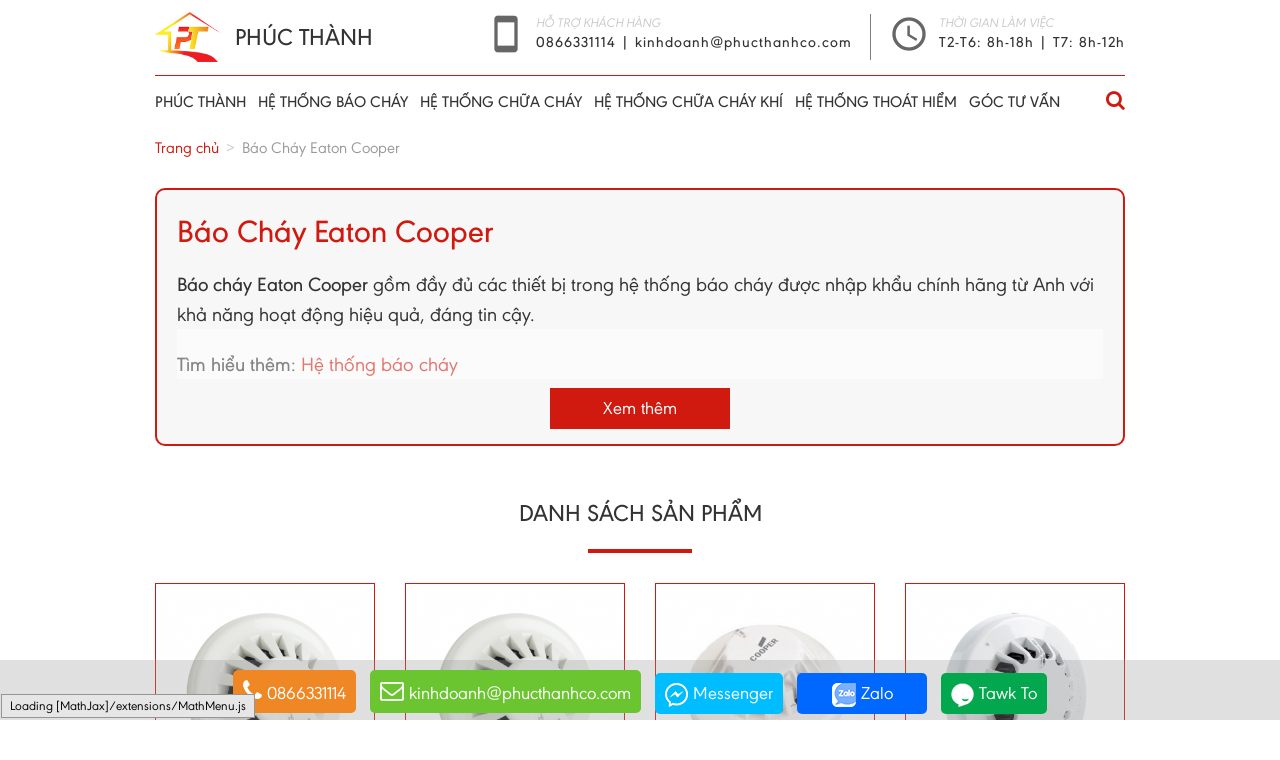

--- FILE ---
content_type: text/html; charset=UTF-8
request_url: https://phongchayphucthanh.com/bao-chay-eaton-cooper/
body_size: 50198
content:
<!DOCTYPE html><html
lang=vi prefix="og: http://ogp.me/ns#"><head><meta
charset=UTF-8><meta
http-equiv=X-UA-Compatible content="IE=edge"><meta
name=viewport content="width=device-width, initial-scale=1"><link
rel="shortcut icon" href=https://phongchayphucthanh.com/wp-content/themes/phongchayphucthanh/favicon.png type=image/x-icon><meta
name=theme-color content="rgb(208, 26, 16)"><meta
name=msapplication-TileColor content="rgb(208, 26, 16)"><meta
name=ahrefs-site-verification content=4aaf3f85c918cdf50dc10865dbfdd17161c23f5b6bc3dd592134e4e0563355c6><style media=all>img.wp-smiley,img.emoji{display:inline !important;border:none !important;box-shadow:none !important;height:1em !important;width:1em !important;margin:0 .07em !important;vertical-align:-.1em !important;background:0 0 !important;padding:0 !important}
.kk-star-ratings{display:-webkit-inline-box !important;display:-webkit-inline-flex !important;display:-ms-inline-flexbox !important;display:inline-flex !important;-webkit-box-align:center;-webkit-align-items:center;-ms-flex-align:center;align-items:center;vertical-align:text-top}.kk-star-ratings.kksr-valign-top{margin-bottom:2rem;display:-webkit-box !important;display:-webkit-flex !important;display:-ms-flexbox !important;display:flex !important}.kk-star-ratings.kksr-valign-bottom{margin-top:2rem;display:-webkit-box !important;display:-webkit-flex !important;display:-ms-flexbox !important;display:flex !important}.kk-star-ratings.kksr-align-left{-webkit-box-pack:flex-start;-webkit-justify-content:flex-start;-ms-flex-pack:flex-start;justify-content:flex-start}.kk-star-ratings.kksr-align-center{-webkit-box-pack:center;-webkit-justify-content:center;-ms-flex-pack:center;justify-content:center}.kk-star-ratings.kksr-align-right{-webkit-box-pack:flex-end;-webkit-justify-content:flex-end;-ms-flex-pack:flex-end;justify-content:flex-end}.kk-star-ratings .kksr-muted{opacity:.5}.kk-star-ratings .kksr-stars{position:relative}.kk-star-ratings .kksr-stars .kksr-stars-active,.kk-star-ratings .kksr-stars .kksr-stars-inactive{display:flex}.kk-star-ratings .kksr-stars .kksr-stars-active{overflow:hidden;position:absolute;top:0;left:0}.kk-star-ratings .kksr-stars .kksr-star{cursor:pointer;margin-right:0}.kk-star-ratings.kksr-disabled .kksr-stars .kksr-star{cursor:default}.kk-star-ratings .kksr-stars .kksr-star .kksr-icon{transition:.3s all}.kk-star-ratings:not(.kksr-disabled) .kksr-stars:hover .kksr-stars-active{width:0 !important}.kk-star-ratings .kksr-stars .kksr-star .kksr-icon,.kk-star-ratings:not(.kksr-disabled) .kksr-stars .kksr-star:hover~.kksr-star .kksr-icon{background-image:url(//phongchayphucthanh.com/wp-content/plugins/kk-star-ratings/public/css/../svg/inactive.svg)}.kk-star-ratings .kksr-stars .kksr-stars-active .kksr-star .kksr-icon{background-image:url(//phongchayphucthanh.com/wp-content/plugins/kk-star-ratings/public/css/../svg/active.svg)}.kk-star-ratings.kksr-disabled .kksr-stars .kksr-stars-active .kksr-star .kksr-icon,.kk-star-ratings:not(.kksr-disabled) .kksr-stars:hover .kksr-star .kksr-icon{background-image:url(//phongchayphucthanh.com/wp-content/plugins/kk-star-ratings/public/css/../svg/selected.svg)}.kk-star-ratings .kksr-legend{margin-left:.75rem;margin-right:.75rem;font-size:90%;opacity:.8;line-height:1}[dir=rtl] .kk-star-ratings .kksr-stars .kksr-stars-active{left:auto;right:0}[dir=rtl] .kk-star-ratings .kksr-stars .kksr-star{margin-left:0;margin-right:0}
.kk-star-ratings .kksr-stars .kksr-star{margin-right:0}[dir=rtl] .kk-star-ratings .kksr-stars .kksr-star{margin-left:0;margin-right:0}
/*!
 * Bootstrap v3.3.7 (http://getbootstrap.com)
 * Copyright 2011-2016 Twitter, Inc.
 * Licensed under MIT (https://github.com/twbs/bootstrap/blob/master/LICENSE)
 *//*! normalize.css v3.0.3 | MIT License | github.com/necolas/normalize.css */html{font-family:sans-serif;-webkit-text-size-adjust:100%;-ms-text-size-adjust:100%}body{margin:0}article,aside,details,figcaption,figure,footer,header,hgroup,main,menu,nav,section,summary{display:block}audio,canvas,progress,video{display:inline-block;vertical-align:baseline}audio:not([controls]){display:none;height:0}[hidden],template{display:none}a{background-color:transparent}a:active,a:hover{outline:0}abbr[title]{border-bottom:1px dotted}b,strong{font-weight:700}dfn{font-style:italic}h1{margin:.67em 0;font-size:2em}mark{color:#000;background:#ff0}small{font-size:80%}sub,sup{position:relative;font-size:75%;line-height:0;vertical-align:baseline}sup{top:-.5em}sub{bottom:-.25em}img{border:0}svg:not(:root){overflow:hidden}figure{margin:1em 40px}hr{height:0;-webkit-box-sizing:content-box;-moz-box-sizing:content-box;box-sizing:content-box}pre{overflow:auto}code,kbd,pre,samp{font-family:monospace,monospace;font-size:1em}button,input,optgroup,select,textarea{margin:0;font:inherit;color:inherit}button{overflow:visible}button,select{text-transform:none}button,html input[type=button],input[type=reset],input[type=submit]{-webkit-appearance:button;cursor:pointer}button[disabled],html input[disabled]{cursor:default}button::-moz-focus-inner,input::-moz-focus-inner{padding:0;border:0}input{line-height:normal}input[type=checkbox],input[type=radio]{-webkit-box-sizing:border-box;-moz-box-sizing:border-box;box-sizing:border-box;padding:0}input[type=number]::-webkit-inner-spin-button,input[type=number]::-webkit-outer-spin-button{height:auto}input[type=search]{-webkit-box-sizing:content-box;-moz-box-sizing:content-box;box-sizing:content-box;-webkit-appearance:textfield}input[type=search]::-webkit-search-cancel-button,input[type=search]::-webkit-search-decoration{-webkit-appearance:none}fieldset{padding:.35em .625em .75em;margin:0 2px;border:1px solid silver}legend{padding:0;border:0}textarea{overflow:auto}optgroup{font-weight:700}table{border-spacing:0;border-collapse:collapse}td,th{padding:0}/*! Source: https://github.com/h5bp/html5-boilerplate/blob/master/src/css/main.css */@media print{*,:after,:before{color:#000!important;text-shadow:none!important;background:0 0!important;-webkit-box-shadow:none!important;box-shadow:none!important}a,a:visited{text-decoration:underline}a[href]:after{content:" (" attr(href) ")"}abbr[title]:after{content:" (" attr(title) ")"}a[href^="javascript:"]:after,a[href^="#"]:after{content:""}blockquote,pre{border:1px solid #999;page-break-inside:avoid}thead{display:table-header-group}img,tr{page-break-inside:avoid}img{max-width:100%!important}h2,h3,p{orphans:3;widows:3}h2,h3{page-break-after:avoid}.navbar{display:none}.btn>.caret,.dropup>.btn>.caret{border-top-color:#000!important}.label{border:1px solid #000}.table{border-collapse:collapse!important}.table td,.table th{background-color:#fff!important}.table-bordered td,.table-bordered th{border:1px solid #ddd!important}}@font-face{font-family:'Glyphicons Halflings';src:url(//phongchayphucthanh.com/wp-content/themes/phongchayphucthanh/library/bootstrap-3.3.7/css/../fonts/glyphicons-halflings-regular.eot);src:url(//phongchayphucthanh.com/wp-content/themes/phongchayphucthanh/library/bootstrap-3.3.7/css/../fonts/glyphicons-halflings-regular.eot?#iefix) format('embedded-opentype'),url(//phongchayphucthanh.com/wp-content/themes/phongchayphucthanh/library/bootstrap-3.3.7/css/../fonts/glyphicons-halflings-regular.woff2) format('woff2'),url(//phongchayphucthanh.com/wp-content/themes/phongchayphucthanh/library/bootstrap-3.3.7/css/../fonts/glyphicons-halflings-regular.woff) format('woff'),url(//phongchayphucthanh.com/wp-content/themes/phongchayphucthanh/library/bootstrap-3.3.7/css/../fonts/glyphicons-halflings-regular.ttf) format('truetype'),url(//phongchayphucthanh.com/wp-content/themes/phongchayphucthanh/library/bootstrap-3.3.7/css/../fonts/glyphicons-halflings-regular.svg#glyphicons_halflingsregular) format('svg')}.glyphicon{position:relative;top:1px;display:inline-block;font-family:'Glyphicons Halflings';font-style:normal;font-weight:400;line-height:1;-webkit-font-smoothing:antialiased;-moz-osx-font-smoothing:grayscale}.glyphicon-asterisk:before{content:"\002a"}.glyphicon-plus:before{content:"\002b"}.glyphicon-eur:before,.glyphicon-euro:before{content:"\20ac"}.glyphicon-minus:before{content:"\2212"}.glyphicon-cloud:before{content:"\2601"}.glyphicon-envelope:before{content:"\2709"}.glyphicon-pencil:before{content:"\270f"}.glyphicon-glass:before{content:"\e001"}.glyphicon-music:before{content:"\e002"}.glyphicon-search:before{content:"\e003"}.glyphicon-heart:before{content:"\e005"}.glyphicon-star:before{content:"\e006"}.glyphicon-star-empty:before{content:"\e007"}.glyphicon-user:before{content:"\e008"}.glyphicon-film:before{content:"\e009"}.glyphicon-th-large:before{content:"\e010"}.glyphicon-th:before{content:"\e011"}.glyphicon-th-list:before{content:"\e012"}.glyphicon-ok:before{content:"\e013"}.glyphicon-remove:before{content:"\e014"}.glyphicon-zoom-in:before{content:"\e015"}.glyphicon-zoom-out:before{content:"\e016"}.glyphicon-off:before{content:"\e017"}.glyphicon-signal:before{content:"\e018"}.glyphicon-cog:before{content:"\e019"}.glyphicon-trash:before{content:"\e020"}.glyphicon-home:before{content:"\e021"}.glyphicon-file:before{content:"\e022"}.glyphicon-time:before{content:"\e023"}.glyphicon-road:before{content:"\e024"}.glyphicon-download-alt:before{content:"\e025"}.glyphicon-download:before{content:"\e026"}.glyphicon-upload:before{content:"\e027"}.glyphicon-inbox:before{content:"\e028"}.glyphicon-play-circle:before{content:"\e029"}.glyphicon-repeat:before{content:"\e030"}.glyphicon-refresh:before{content:"\e031"}.glyphicon-list-alt:before{content:"\e032"}.glyphicon-lock:before{content:"\e033"}.glyphicon-flag:before{content:"\e034"}.glyphicon-headphones:before{content:"\e035"}.glyphicon-volume-off:before{content:"\e036"}.glyphicon-volume-down:before{content:"\e037"}.glyphicon-volume-up:before{content:"\e038"}.glyphicon-qrcode:before{content:"\e039"}.glyphicon-barcode:before{content:"\e040"}.glyphicon-tag:before{content:"\e041"}.glyphicon-tags:before{content:"\e042"}.glyphicon-book:before{content:"\e043"}.glyphicon-bookmark:before{content:"\e044"}.glyphicon-print:before{content:"\e045"}.glyphicon-camera:before{content:"\e046"}.glyphicon-font:before{content:"\e047"}.glyphicon-bold:before{content:"\e048"}.glyphicon-italic:before{content:"\e049"}.glyphicon-text-height:before{content:"\e050"}.glyphicon-text-width:before{content:"\e051"}.glyphicon-align-left:before{content:"\e052"}.glyphicon-align-center:before{content:"\e053"}.glyphicon-align-right:before{content:"\e054"}.glyphicon-align-justify:before{content:"\e055"}.glyphicon-list:before{content:"\e056"}.glyphicon-indent-left:before{content:"\e057"}.glyphicon-indent-right:before{content:"\e058"}.glyphicon-facetime-video:before{content:"\e059"}.glyphicon-picture:before{content:"\e060"}.glyphicon-map-marker:before{content:"\e062"}.glyphicon-adjust:before{content:"\e063"}.glyphicon-tint:before{content:"\e064"}.glyphicon-edit:before{content:"\e065"}.glyphicon-share:before{content:"\e066"}.glyphicon-check:before{content:"\e067"}.glyphicon-move:before{content:"\e068"}.glyphicon-step-backward:before{content:"\e069"}.glyphicon-fast-backward:before{content:"\e070"}.glyphicon-backward:before{content:"\e071"}.glyphicon-play:before{content:"\e072"}.glyphicon-pause:before{content:"\e073"}.glyphicon-stop:before{content:"\e074"}.glyphicon-forward:before{content:"\e075"}.glyphicon-fast-forward:before{content:"\e076"}.glyphicon-step-forward:before{content:"\e077"}.glyphicon-eject:before{content:"\e078"}.glyphicon-chevron-left:before{content:"\e079"}.glyphicon-chevron-right:before{content:"\e080"}.glyphicon-plus-sign:before{content:"\e081"}.glyphicon-minus-sign:before{content:"\e082"}.glyphicon-remove-sign:before{content:"\e083"}.glyphicon-ok-sign:before{content:"\e084"}.glyphicon-question-sign:before{content:"\e085"}.glyphicon-info-sign:before{content:"\e086"}.glyphicon-screenshot:before{content:"\e087"}.glyphicon-remove-circle:before{content:"\e088"}.glyphicon-ok-circle:before{content:"\e089"}.glyphicon-ban-circle:before{content:"\e090"}.glyphicon-arrow-left:before{content:"\e091"}.glyphicon-arrow-right:before{content:"\e092"}.glyphicon-arrow-up:before{content:"\e093"}.glyphicon-arrow-down:before{content:"\e094"}.glyphicon-share-alt:before{content:"\e095"}.glyphicon-resize-full:before{content:"\e096"}.glyphicon-resize-small:before{content:"\e097"}.glyphicon-exclamation-sign:before{content:"\e101"}.glyphicon-gift:before{content:"\e102"}.glyphicon-leaf:before{content:"\e103"}.glyphicon-fire:before{content:"\e104"}.glyphicon-eye-open:before{content:"\e105"}.glyphicon-eye-close:before{content:"\e106"}.glyphicon-warning-sign:before{content:"\e107"}.glyphicon-plane:before{content:"\e108"}.glyphicon-calendar:before{content:"\e109"}.glyphicon-random:before{content:"\e110"}.glyphicon-comment:before{content:"\e111"}.glyphicon-magnet:before{content:"\e112"}.glyphicon-chevron-up:before{content:"\e113"}.glyphicon-chevron-down:before{content:"\e114"}.glyphicon-retweet:before{content:"\e115"}.glyphicon-shopping-cart:before{content:"\e116"}.glyphicon-folder-close:before{content:"\e117"}.glyphicon-folder-open:before{content:"\e118"}.glyphicon-resize-vertical:before{content:"\e119"}.glyphicon-resize-horizontal:before{content:"\e120"}.glyphicon-hdd:before{content:"\e121"}.glyphicon-bullhorn:before{content:"\e122"}.glyphicon-bell:before{content:"\e123"}.glyphicon-certificate:before{content:"\e124"}.glyphicon-thumbs-up:before{content:"\e125"}.glyphicon-thumbs-down:before{content:"\e126"}.glyphicon-hand-right:before{content:"\e127"}.glyphicon-hand-left:before{content:"\e128"}.glyphicon-hand-up:before{content:"\e129"}.glyphicon-hand-down:before{content:"\e130"}.glyphicon-circle-arrow-right:before{content:"\e131"}.glyphicon-circle-arrow-left:before{content:"\e132"}.glyphicon-circle-arrow-up:before{content:"\e133"}.glyphicon-circle-arrow-down:before{content:"\e134"}.glyphicon-globe:before{content:"\e135"}.glyphicon-wrench:before{content:"\e136"}.glyphicon-tasks:before{content:"\e137"}.glyphicon-filter:before{content:"\e138"}.glyphicon-briefcase:before{content:"\e139"}.glyphicon-fullscreen:before{content:"\e140"}.glyphicon-dashboard:before{content:"\e141"}.glyphicon-paperclip:before{content:"\e142"}.glyphicon-heart-empty:before{content:"\e143"}.glyphicon-link:before{content:"\e144"}.glyphicon-phone:before{content:"\e145"}.glyphicon-pushpin:before{content:"\e146"}.glyphicon-usd:before{content:"\e148"}.glyphicon-gbp:before{content:"\e149"}.glyphicon-sort:before{content:"\e150"}.glyphicon-sort-by-alphabet:before{content:"\e151"}.glyphicon-sort-by-alphabet-alt:before{content:"\e152"}.glyphicon-sort-by-order:before{content:"\e153"}.glyphicon-sort-by-order-alt:before{content:"\e154"}.glyphicon-sort-by-attributes:before{content:"\e155"}.glyphicon-sort-by-attributes-alt:before{content:"\e156"}.glyphicon-unchecked:before{content:"\e157"}.glyphicon-expand:before{content:"\e158"}.glyphicon-collapse-down:before{content:"\e159"}.glyphicon-collapse-up:before{content:"\e160"}.glyphicon-log-in:before{content:"\e161"}.glyphicon-flash:before{content:"\e162"}.glyphicon-log-out:before{content:"\e163"}.glyphicon-new-window:before{content:"\e164"}.glyphicon-record:before{content:"\e165"}.glyphicon-save:before{content:"\e166"}.glyphicon-open:before{content:"\e167"}.glyphicon-saved:before{content:"\e168"}.glyphicon-import:before{content:"\e169"}.glyphicon-export:before{content:"\e170"}.glyphicon-send:before{content:"\e171"}.glyphicon-floppy-disk:before{content:"\e172"}.glyphicon-floppy-saved:before{content:"\e173"}.glyphicon-floppy-remove:before{content:"\e174"}.glyphicon-floppy-save:before{content:"\e175"}.glyphicon-floppy-open:before{content:"\e176"}.glyphicon-credit-card:before{content:"\e177"}.glyphicon-transfer:before{content:"\e178"}.glyphicon-cutlery:before{content:"\e179"}.glyphicon-header:before{content:"\e180"}.glyphicon-compressed:before{content:"\e181"}.glyphicon-earphone:before{content:"\e182"}.glyphicon-phone-alt:before{content:"\e183"}.glyphicon-tower:before{content:"\e184"}.glyphicon-stats:before{content:"\e185"}.glyphicon-sd-video:before{content:"\e186"}.glyphicon-hd-video:before{content:"\e187"}.glyphicon-subtitles:before{content:"\e188"}.glyphicon-sound-stereo:before{content:"\e189"}.glyphicon-sound-dolby:before{content:"\e190"}.glyphicon-sound-5-1:before{content:"\e191"}.glyphicon-sound-6-1:before{content:"\e192"}.glyphicon-sound-7-1:before{content:"\e193"}.glyphicon-copyright-mark:before{content:"\e194"}.glyphicon-registration-mark:before{content:"\e195"}.glyphicon-cloud-download:before{content:"\e197"}.glyphicon-cloud-upload:before{content:"\e198"}.glyphicon-tree-conifer:before{content:"\e199"}.glyphicon-tree-deciduous:before{content:"\e200"}.glyphicon-cd:before{content:"\e201"}.glyphicon-save-file:before{content:"\e202"}.glyphicon-open-file:before{content:"\e203"}.glyphicon-level-up:before{content:"\e204"}.glyphicon-copy:before{content:"\e205"}.glyphicon-paste:before{content:"\e206"}.glyphicon-alert:before{content:"\e209"}.glyphicon-equalizer:before{content:"\e210"}.glyphicon-king:before{content:"\e211"}.glyphicon-queen:before{content:"\e212"}.glyphicon-pawn:before{content:"\e213"}.glyphicon-bishop:before{content:"\e214"}.glyphicon-knight:before{content:"\e215"}.glyphicon-baby-formula:before{content:"\e216"}.glyphicon-tent:before{content:"\26fa"}.glyphicon-blackboard:before{content:"\e218"}.glyphicon-bed:before{content:"\e219"}.glyphicon-apple:before{content:"\f8ff"}.glyphicon-erase:before{content:"\e221"}.glyphicon-hourglass:before{content:"\231b"}.glyphicon-lamp:before{content:"\e223"}.glyphicon-duplicate:before{content:"\e224"}.glyphicon-piggy-bank:before{content:"\e225"}.glyphicon-scissors:before{content:"\e226"}.glyphicon-bitcoin:before{content:"\e227"}.glyphicon-btc:before{content:"\e227"}.glyphicon-xbt:before{content:"\e227"}.glyphicon-yen:before{content:"\00a5"}.glyphicon-jpy:before{content:"\00a5"}.glyphicon-ruble:before{content:"\20bd"}.glyphicon-rub:before{content:"\20bd"}.glyphicon-scale:before{content:"\e230"}.glyphicon-ice-lolly:before{content:"\e231"}.glyphicon-ice-lolly-tasted:before{content:"\e232"}.glyphicon-education:before{content:"\e233"}.glyphicon-option-horizontal:before{content:"\e234"}.glyphicon-option-vertical:before{content:"\e235"}.glyphicon-menu-hamburger:before{content:"\e236"}.glyphicon-modal-window:before{content:"\e237"}.glyphicon-oil:before{content:"\e238"}.glyphicon-grain:before{content:"\e239"}.glyphicon-sunglasses:before{content:"\e240"}.glyphicon-text-size:before{content:"\e241"}.glyphicon-text-color:before{content:"\e242"}.glyphicon-text-background:before{content:"\e243"}.glyphicon-object-align-top:before{content:"\e244"}.glyphicon-object-align-bottom:before{content:"\e245"}.glyphicon-object-align-horizontal:before{content:"\e246"}.glyphicon-object-align-left:before{content:"\e247"}.glyphicon-object-align-vertical:before{content:"\e248"}.glyphicon-object-align-right:before{content:"\e249"}.glyphicon-triangle-right:before{content:"\e250"}.glyphicon-triangle-left:before{content:"\e251"}.glyphicon-triangle-bottom:before{content:"\e252"}.glyphicon-triangle-top:before{content:"\e253"}.glyphicon-console:before{content:"\e254"}.glyphicon-superscript:before{content:"\e255"}.glyphicon-subscript:before{content:"\e256"}.glyphicon-menu-left:before{content:"\e257"}.glyphicon-menu-right:before{content:"\e258"}.glyphicon-menu-down:before{content:"\e259"}.glyphicon-menu-up:before{content:"\e260"}*{-webkit-box-sizing:border-box;-moz-box-sizing:border-box;box-sizing:border-box}:after,:before{-webkit-box-sizing:border-box;-moz-box-sizing:border-box;box-sizing:border-box}html{font-size:10px;-webkit-tap-highlight-color:rgba(0,0,0,0)}body{font-family:"Helvetica Neue",Helvetica,Arial,sans-serif;font-size:14px;line-height:1.42857143;color:#333;background-color:#fff}button,input,select,textarea{font-family:inherit;font-size:inherit;line-height:inherit}a{color:#337ab7;text-decoration:none}a:focus,a:hover{color:#23527c;text-decoration:underline}a:focus{outline:5px auto -webkit-focus-ring-color;outline-offset:-2px}figure{margin:0}img{vertical-align:middle}.carousel-inner>.item>a>img,.carousel-inner>.item>img,.img-responsive,.thumbnail a>img,.thumbnail>img{display:block;max-width:100%;height:auto}.img-rounded{border-radius:6px}.img-thumbnail{display:inline-block;max-width:100%;height:auto;padding:4px;line-height:1.42857143;background-color:#fff;border:1px solid #ddd;border-radius:4px;-webkit-transition:all .2s ease-in-out;-o-transition:all .2s ease-in-out;transition:all .2s ease-in-out}.img-circle{border-radius:50%}hr{margin-top:20px;margin-bottom:20px;border:0;border-top:1px solid #eee}.sr-only{position:absolute;width:1px;height:1px;padding:0;margin:-1px;overflow:hidden;clip:rect(0,0,0,0);border:0}.sr-only-focusable:active,.sr-only-focusable:focus{position:static;width:auto;height:auto;margin:0;overflow:visible;clip:auto}[role=button]{cursor:pointer}.h1,.h2,.h3,.h4,.h5,.h6,h1,h2,h3,h4,h5,h6{font-family:inherit;font-weight:500;line-height:1.1;color:inherit}.h1 .small,.h1 small,.h2 .small,.h2 small,.h3 .small,.h3 small,.h4 .small,.h4 small,.h5 .small,.h5 small,.h6 .small,.h6 small,h1 .small,h1 small,h2 .small,h2 small,h3 .small,h3 small,h4 .small,h4 small,h5 .small,h5 small,h6 .small,h6 small{font-weight:400;line-height:1;color:#777}.h1,.h2,.h3,h1,h2,h3{margin-top:20px;margin-bottom:10px}.h1 .small,.h1 small,.h2 .small,.h2 small,.h3 .small,.h3 small,h1 .small,h1 small,h2 .small,h2 small,h3 .small,h3 small{font-size:65%}.h4,.h5,.h6,h4,h5,h6{margin-top:10px;margin-bottom:10px}.h4 .small,.h4 small,.h5 .small,.h5 small,.h6 .small,.h6 small,h4 .small,h4 small,h5 .small,h5 small,h6 .small,h6 small{font-size:75%}.h1,h1{font-size:36px}.h2,h2{font-size:30px}.h3,h3{font-size:24px}.h4,h4{font-size:18px}.h5,h5{font-size:14px}.h6,h6{font-size:12px}p{margin:0 0 10px}.lead{margin-bottom:20px;font-size:16px;font-weight:300;line-height:1.4}@media (min-width:768px){.lead{font-size:21px}}.small,small{font-size:85%}.mark,mark{padding:.2em;background-color:#fcf8e3}.text-left{text-align:left}.text-right{text-align:right}.text-center{text-align:center}.text-justify{text-align:justify}.text-nowrap{white-space:nowrap}.text-lowercase{text-transform:lowercase}.text-uppercase{text-transform:uppercase}.text-capitalize{text-transform:capitalize}.text-muted{color:#777}.text-primary{color:#337ab7}a.text-primary:focus,a.text-primary:hover{color:#286090}.text-success{color:#3c763d}a.text-success:focus,a.text-success:hover{color:#2b542c}.text-info{color:#31708f}a.text-info:focus,a.text-info:hover{color:#245269}.text-warning{color:#8a6d3b}a.text-warning:focus,a.text-warning:hover{color:#66512c}.text-danger{color:#a94442}a.text-danger:focus,a.text-danger:hover{color:#843534}.bg-primary{color:#fff;background-color:#337ab7}a.bg-primary:focus,a.bg-primary:hover{background-color:#286090}.bg-success{background-color:#dff0d8}a.bg-success:focus,a.bg-success:hover{background-color:#c1e2b3}.bg-info{background-color:#d9edf7}a.bg-info:focus,a.bg-info:hover{background-color:#afd9ee}.bg-warning{background-color:#fcf8e3}a.bg-warning:focus,a.bg-warning:hover{background-color:#f7ecb5}.bg-danger{background-color:#f2dede}a.bg-danger:focus,a.bg-danger:hover{background-color:#e4b9b9}.page-header{padding-bottom:9px;margin:40px 0 20px;border-bottom:1px solid #eee}ol,ul{margin-top:0;margin-bottom:10px}ol ol,ol ul,ul ol,ul ul{margin-bottom:0}.list-unstyled{padding-left:0;list-style:none}.list-inline{padding-left:0;margin-left:-5px;list-style:none}.list-inline>li{display:inline-block;padding-right:5px;padding-left:5px}dl{margin-top:0;margin-bottom:20px}dd,dt{line-height:1.42857143}dt{font-weight:700}dd{margin-left:0}@media (min-width:768px){.dl-horizontal dt{float:left;width:160px;overflow:hidden;clear:left;text-align:right;text-overflow:ellipsis;white-space:nowrap}.dl-horizontal dd{margin-left:180px}}abbr[data-original-title],abbr[title]{cursor:help;border-bottom:1px dotted #777}.initialism{font-size:90%;text-transform:uppercase}blockquote{padding:10px 20px;margin:0 0 20px;font-size:17.5px;border-left:5px solid #eee}blockquote ol:last-child,blockquote p:last-child,blockquote ul:last-child{margin-bottom:0}blockquote .small,blockquote footer,blockquote small{display:block;font-size:80%;line-height:1.42857143;color:#777}blockquote .small:before,blockquote footer:before,blockquote small:before{content:'\2014 \00A0'}.blockquote-reverse,blockquote.pull-right{padding-right:15px;padding-left:0;text-align:right;border-right:5px solid #eee;border-left:0}.blockquote-reverse .small:before,.blockquote-reverse footer:before,.blockquote-reverse small:before,blockquote.pull-right .small:before,blockquote.pull-right footer:before,blockquote.pull-right small:before{content:''}.blockquote-reverse .small:after,.blockquote-reverse footer:after,.blockquote-reverse small:after,blockquote.pull-right .small:after,blockquote.pull-right footer:after,blockquote.pull-right small:after{content:'\00A0 \2014'}address{margin-bottom:20px;font-style:normal;line-height:1.42857143}code,kbd,pre,samp{font-family:Menlo,Monaco,Consolas,"Courier New",monospace}code{padding:2px 4px;font-size:90%;color:#c7254e;background-color:#f9f2f4;border-radius:4px}kbd{padding:2px 4px;font-size:90%;color:#fff;background-color:#333;border-radius:3px;-webkit-box-shadow:inset 0 -1px 0 rgba(0,0,0,.25);box-shadow:inset 0 -1px 0 rgba(0,0,0,.25)}kbd kbd{padding:0;font-size:100%;font-weight:700;-webkit-box-shadow:none;box-shadow:none}pre{display:block;padding:9.5px;margin:0 0 10px;font-size:13px;line-height:1.42857143;color:#333;word-break:break-all;word-wrap:break-word;background-color:#f5f5f5;border:1px solid #ccc;border-radius:4px}pre code{padding:0;font-size:inherit;color:inherit;white-space:pre-wrap;background-color:transparent;border-radius:0}.pre-scrollable{max-height:340px;overflow-y:scroll}.container{padding-right:15px;padding-left:15px;margin-right:auto;margin-left:auto}@media (min-width:768px){.container{width:750px}}@media (min-width:992px){.container{width:970px}}@media (min-width:1200px){.container{width:1170px}}.container-fluid{padding-right:15px;padding-left:15px;margin-right:auto;margin-left:auto}.row{margin-right:-15px;margin-left:-15px}.col-lg-1,.col-lg-10,.col-lg-11,.col-lg-12,.col-lg-2,.col-lg-3,.col-lg-4,.col-lg-5,.col-lg-6,.col-lg-7,.col-lg-8,.col-lg-9,.col-md-1,.col-md-10,.col-md-11,.col-md-12,.col-md-2,.col-md-3,.col-md-4,.col-md-5,.col-md-6,.col-md-7,.col-md-8,.col-md-9,.col-sm-1,.col-sm-10,.col-sm-11,.col-sm-12,.col-sm-2,.col-sm-3,.col-sm-4,.col-sm-5,.col-sm-6,.col-sm-7,.col-sm-8,.col-sm-9,.col-xs-1,.col-xs-10,.col-xs-11,.col-xs-12,.col-xs-2,.col-xs-3,.col-xs-4,.col-xs-5,.col-xs-6,.col-xs-7,.col-xs-8,.col-xs-9{position:relative;min-height:1px;padding-right:15px;padding-left:15px}.col-xs-1,.col-xs-10,.col-xs-11,.col-xs-12,.col-xs-2,.col-xs-3,.col-xs-4,.col-xs-5,.col-xs-6,.col-xs-7,.col-xs-8,.col-xs-9{float:left}.col-xs-12{width:100%}.col-xs-11{width:91.66666667%}.col-xs-10{width:83.33333333%}.col-xs-9{width:75%}.col-xs-8{width:66.66666667%}.col-xs-7{width:58.33333333%}.col-xs-6{width:50%}.col-xs-5{width:41.66666667%}.col-xs-4{width:33.33333333%}.col-xs-3{width:25%}.col-xs-2{width:16.66666667%}.col-xs-1{width:8.33333333%}.col-xs-pull-12{right:100%}.col-xs-pull-11{right:91.66666667%}.col-xs-pull-10{right:83.33333333%}.col-xs-pull-9{right:75%}.col-xs-pull-8{right:66.66666667%}.col-xs-pull-7{right:58.33333333%}.col-xs-pull-6{right:50%}.col-xs-pull-5{right:41.66666667%}.col-xs-pull-4{right:33.33333333%}.col-xs-pull-3{right:25%}.col-xs-pull-2{right:16.66666667%}.col-xs-pull-1{right:8.33333333%}.col-xs-pull-0{right:auto}.col-xs-push-12{left:100%}.col-xs-push-11{left:91.66666667%}.col-xs-push-10{left:83.33333333%}.col-xs-push-9{left:75%}.col-xs-push-8{left:66.66666667%}.col-xs-push-7{left:58.33333333%}.col-xs-push-6{left:50%}.col-xs-push-5{left:41.66666667%}.col-xs-push-4{left:33.33333333%}.col-xs-push-3{left:25%}.col-xs-push-2{left:16.66666667%}.col-xs-push-1{left:8.33333333%}.col-xs-push-0{left:auto}.col-xs-offset-12{margin-left:100%}.col-xs-offset-11{margin-left:91.66666667%}.col-xs-offset-10{margin-left:83.33333333%}.col-xs-offset-9{margin-left:75%}.col-xs-offset-8{margin-left:66.66666667%}.col-xs-offset-7{margin-left:58.33333333%}.col-xs-offset-6{margin-left:50%}.col-xs-offset-5{margin-left:41.66666667%}.col-xs-offset-4{margin-left:33.33333333%}.col-xs-offset-3{margin-left:25%}.col-xs-offset-2{margin-left:16.66666667%}.col-xs-offset-1{margin-left:8.33333333%}.col-xs-offset-0{margin-left:0}@media (min-width:768px){.col-sm-1,.col-sm-10,.col-sm-11,.col-sm-12,.col-sm-2,.col-sm-3,.col-sm-4,.col-sm-5,.col-sm-6,.col-sm-7,.col-sm-8,.col-sm-9{float:left}.col-sm-12{width:100%}.col-sm-11{width:91.66666667%}.col-sm-10{width:83.33333333%}.col-sm-9{width:75%}.col-sm-8{width:66.66666667%}.col-sm-7{width:58.33333333%}.col-sm-6{width:50%}.col-sm-5{width:41.66666667%}.col-sm-4{width:33.33333333%}.col-sm-3{width:25%}.col-sm-2{width:16.66666667%}.col-sm-1{width:8.33333333%}.col-sm-pull-12{right:100%}.col-sm-pull-11{right:91.66666667%}.col-sm-pull-10{right:83.33333333%}.col-sm-pull-9{right:75%}.col-sm-pull-8{right:66.66666667%}.col-sm-pull-7{right:58.33333333%}.col-sm-pull-6{right:50%}.col-sm-pull-5{right:41.66666667%}.col-sm-pull-4{right:33.33333333%}.col-sm-pull-3{right:25%}.col-sm-pull-2{right:16.66666667%}.col-sm-pull-1{right:8.33333333%}.col-sm-pull-0{right:auto}.col-sm-push-12{left:100%}.col-sm-push-11{left:91.66666667%}.col-sm-push-10{left:83.33333333%}.col-sm-push-9{left:75%}.col-sm-push-8{left:66.66666667%}.col-sm-push-7{left:58.33333333%}.col-sm-push-6{left:50%}.col-sm-push-5{left:41.66666667%}.col-sm-push-4{left:33.33333333%}.col-sm-push-3{left:25%}.col-sm-push-2{left:16.66666667%}.col-sm-push-1{left:8.33333333%}.col-sm-push-0{left:auto}.col-sm-offset-12{margin-left:100%}.col-sm-offset-11{margin-left:91.66666667%}.col-sm-offset-10{margin-left:83.33333333%}.col-sm-offset-9{margin-left:75%}.col-sm-offset-8{margin-left:66.66666667%}.col-sm-offset-7{margin-left:58.33333333%}.col-sm-offset-6{margin-left:50%}.col-sm-offset-5{margin-left:41.66666667%}.col-sm-offset-4{margin-left:33.33333333%}.col-sm-offset-3{margin-left:25%}.col-sm-offset-2{margin-left:16.66666667%}.col-sm-offset-1{margin-left:8.33333333%}.col-sm-offset-0{margin-left:0}}@media (min-width:992px){.col-md-1,.col-md-10,.col-md-11,.col-md-12,.col-md-2,.col-md-3,.col-md-4,.col-md-5,.col-md-6,.col-md-7,.col-md-8,.col-md-9{float:left}.col-md-12{width:100%}.col-md-11{width:91.66666667%}.col-md-10{width:83.33333333%}.col-md-9{width:75%}.col-md-8{width:66.66666667%}.col-md-7{width:58.33333333%}.col-md-6{width:50%}.col-md-5{width:41.66666667%}.col-md-4{width:33.33333333%}.col-md-3{width:25%}.col-md-2{width:16.66666667%}.col-md-1{width:8.33333333%}.col-md-pull-12{right:100%}.col-md-pull-11{right:91.66666667%}.col-md-pull-10{right:83.33333333%}.col-md-pull-9{right:75%}.col-md-pull-8{right:66.66666667%}.col-md-pull-7{right:58.33333333%}.col-md-pull-6{right:50%}.col-md-pull-5{right:41.66666667%}.col-md-pull-4{right:33.33333333%}.col-md-pull-3{right:25%}.col-md-pull-2{right:16.66666667%}.col-md-pull-1{right:8.33333333%}.col-md-pull-0{right:auto}.col-md-push-12{left:100%}.col-md-push-11{left:91.66666667%}.col-md-push-10{left:83.33333333%}.col-md-push-9{left:75%}.col-md-push-8{left:66.66666667%}.col-md-push-7{left:58.33333333%}.col-md-push-6{left:50%}.col-md-push-5{left:41.66666667%}.col-md-push-4{left:33.33333333%}.col-md-push-3{left:25%}.col-md-push-2{left:16.66666667%}.col-md-push-1{left:8.33333333%}.col-md-push-0{left:auto}.col-md-offset-12{margin-left:100%}.col-md-offset-11{margin-left:91.66666667%}.col-md-offset-10{margin-left:83.33333333%}.col-md-offset-9{margin-left:75%}.col-md-offset-8{margin-left:66.66666667%}.col-md-offset-7{margin-left:58.33333333%}.col-md-offset-6{margin-left:50%}.col-md-offset-5{margin-left:41.66666667%}.col-md-offset-4{margin-left:33.33333333%}.col-md-offset-3{margin-left:25%}.col-md-offset-2{margin-left:16.66666667%}.col-md-offset-1{margin-left:8.33333333%}.col-md-offset-0{margin-left:0}}@media (min-width:1200px){.col-lg-1,.col-lg-10,.col-lg-11,.col-lg-12,.col-lg-2,.col-lg-3,.col-lg-4,.col-lg-5,.col-lg-6,.col-lg-7,.col-lg-8,.col-lg-9{float:left}.col-lg-12{width:100%}.col-lg-11{width:91.66666667%}.col-lg-10{width:83.33333333%}.col-lg-9{width:75%}.col-lg-8{width:66.66666667%}.col-lg-7{width:58.33333333%}.col-lg-6{width:50%}.col-lg-5{width:41.66666667%}.col-lg-4{width:33.33333333%}.col-lg-3{width:25%}.col-lg-2{width:16.66666667%}.col-lg-1{width:8.33333333%}.col-lg-pull-12{right:100%}.col-lg-pull-11{right:91.66666667%}.col-lg-pull-10{right:83.33333333%}.col-lg-pull-9{right:75%}.col-lg-pull-8{right:66.66666667%}.col-lg-pull-7{right:58.33333333%}.col-lg-pull-6{right:50%}.col-lg-pull-5{right:41.66666667%}.col-lg-pull-4{right:33.33333333%}.col-lg-pull-3{right:25%}.col-lg-pull-2{right:16.66666667%}.col-lg-pull-1{right:8.33333333%}.col-lg-pull-0{right:auto}.col-lg-push-12{left:100%}.col-lg-push-11{left:91.66666667%}.col-lg-push-10{left:83.33333333%}.col-lg-push-9{left:75%}.col-lg-push-8{left:66.66666667%}.col-lg-push-7{left:58.33333333%}.col-lg-push-6{left:50%}.col-lg-push-5{left:41.66666667%}.col-lg-push-4{left:33.33333333%}.col-lg-push-3{left:25%}.col-lg-push-2{left:16.66666667%}.col-lg-push-1{left:8.33333333%}.col-lg-push-0{left:auto}.col-lg-offset-12{margin-left:100%}.col-lg-offset-11{margin-left:91.66666667%}.col-lg-offset-10{margin-left:83.33333333%}.col-lg-offset-9{margin-left:75%}.col-lg-offset-8{margin-left:66.66666667%}.col-lg-offset-7{margin-left:58.33333333%}.col-lg-offset-6{margin-left:50%}.col-lg-offset-5{margin-left:41.66666667%}.col-lg-offset-4{margin-left:33.33333333%}.col-lg-offset-3{margin-left:25%}.col-lg-offset-2{margin-left:16.66666667%}.col-lg-offset-1{margin-left:8.33333333%}.col-lg-offset-0{margin-left:0}}table{background-color:transparent}caption{padding-top:8px;padding-bottom:8px;color:#777;text-align:left}th{text-align:left}.table{width:100%;max-width:100%;margin-bottom:20px}.table>tbody>tr>td,.table>tbody>tr>th,.table>tfoot>tr>td,.table>tfoot>tr>th,.table>thead>tr>td,.table>thead>tr>th{padding:8px;line-height:1.42857143;vertical-align:top;border-top:1px solid #ddd}.table>thead>tr>th{vertical-align:bottom;border-bottom:2px solid #ddd}.table>caption+thead>tr:first-child>td,.table>caption+thead>tr:first-child>th,.table>colgroup+thead>tr:first-child>td,.table>colgroup+thead>tr:first-child>th,.table>thead:first-child>tr:first-child>td,.table>thead:first-child>tr:first-child>th{border-top:0}.table>tbody+tbody{border-top:2px solid #ddd}.table .table{background-color:#fff}.table-condensed>tbody>tr>td,.table-condensed>tbody>tr>th,.table-condensed>tfoot>tr>td,.table-condensed>tfoot>tr>th,.table-condensed>thead>tr>td,.table-condensed>thead>tr>th{padding:5px}.table-bordered{border:1px solid #ddd}.table-bordered>tbody>tr>td,.table-bordered>tbody>tr>th,.table-bordered>tfoot>tr>td,.table-bordered>tfoot>tr>th,.table-bordered>thead>tr>td,.table-bordered>thead>tr>th{border:1px solid #ddd}.table-bordered>thead>tr>td,.table-bordered>thead>tr>th{border-bottom-width:2px}.table-striped>tbody>tr:nth-of-type(odd){background-color:#f9f9f9}.table-hover>tbody>tr:hover{background-color:#f5f5f5}table col[class*=col-]{position:static;display:table-column;float:none}table td[class*=col-],table th[class*=col-]{position:static;display:table-cell;float:none}.table>tbody>tr.active>td,.table>tbody>tr.active>th,.table>tbody>tr>td.active,.table>tbody>tr>th.active,.table>tfoot>tr.active>td,.table>tfoot>tr.active>th,.table>tfoot>tr>td.active,.table>tfoot>tr>th.active,.table>thead>tr.active>td,.table>thead>tr.active>th,.table>thead>tr>td.active,.table>thead>tr>th.active{background-color:#f5f5f5}.table-hover>tbody>tr.active:hover>td,.table-hover>tbody>tr.active:hover>th,.table-hover>tbody>tr:hover>.active,.table-hover>tbody>tr>td.active:hover,.table-hover>tbody>tr>th.active:hover{background-color:#e8e8e8}.table>tbody>tr.success>td,.table>tbody>tr.success>th,.table>tbody>tr>td.success,.table>tbody>tr>th.success,.table>tfoot>tr.success>td,.table>tfoot>tr.success>th,.table>tfoot>tr>td.success,.table>tfoot>tr>th.success,.table>thead>tr.success>td,.table>thead>tr.success>th,.table>thead>tr>td.success,.table>thead>tr>th.success{background-color:#dff0d8}.table-hover>tbody>tr.success:hover>td,.table-hover>tbody>tr.success:hover>th,.table-hover>tbody>tr:hover>.success,.table-hover>tbody>tr>td.success:hover,.table-hover>tbody>tr>th.success:hover{background-color:#d0e9c6}.table>tbody>tr.info>td,.table>tbody>tr.info>th,.table>tbody>tr>td.info,.table>tbody>tr>th.info,.table>tfoot>tr.info>td,.table>tfoot>tr.info>th,.table>tfoot>tr>td.info,.table>tfoot>tr>th.info,.table>thead>tr.info>td,.table>thead>tr.info>th,.table>thead>tr>td.info,.table>thead>tr>th.info{background-color:#d9edf7}.table-hover>tbody>tr.info:hover>td,.table-hover>tbody>tr.info:hover>th,.table-hover>tbody>tr:hover>.info,.table-hover>tbody>tr>td.info:hover,.table-hover>tbody>tr>th.info:hover{background-color:#c4e3f3}.table>tbody>tr.warning>td,.table>tbody>tr.warning>th,.table>tbody>tr>td.warning,.table>tbody>tr>th.warning,.table>tfoot>tr.warning>td,.table>tfoot>tr.warning>th,.table>tfoot>tr>td.warning,.table>tfoot>tr>th.warning,.table>thead>tr.warning>td,.table>thead>tr.warning>th,.table>thead>tr>td.warning,.table>thead>tr>th.warning{background-color:#fcf8e3}.table-hover>tbody>tr.warning:hover>td,.table-hover>tbody>tr.warning:hover>th,.table-hover>tbody>tr:hover>.warning,.table-hover>tbody>tr>td.warning:hover,.table-hover>tbody>tr>th.warning:hover{background-color:#faf2cc}.table>tbody>tr.danger>td,.table>tbody>tr.danger>th,.table>tbody>tr>td.danger,.table>tbody>tr>th.danger,.table>tfoot>tr.danger>td,.table>tfoot>tr.danger>th,.table>tfoot>tr>td.danger,.table>tfoot>tr>th.danger,.table>thead>tr.danger>td,.table>thead>tr.danger>th,.table>thead>tr>td.danger,.table>thead>tr>th.danger{background-color:#f2dede}.table-hover>tbody>tr.danger:hover>td,.table-hover>tbody>tr.danger:hover>th,.table-hover>tbody>tr:hover>.danger,.table-hover>tbody>tr>td.danger:hover,.table-hover>tbody>tr>th.danger:hover{background-color:#ebcccc}.table-responsive{min-height:.01%;overflow-x:auto}@media screen and (max-width:767px){.table-responsive{width:100%;margin-bottom:15px;overflow-y:hidden;-ms-overflow-style:-ms-autohiding-scrollbar;border:1px solid #ddd}.table-responsive>.table{margin-bottom:0}.table-responsive>.table>tbody>tr>td,.table-responsive>.table>tbody>tr>th,.table-responsive>.table>tfoot>tr>td,.table-responsive>.table>tfoot>tr>th,.table-responsive>.table>thead>tr>td,.table-responsive>.table>thead>tr>th{white-space:nowrap}.table-responsive>.table-bordered{border:0}.table-responsive>.table-bordered>tbody>tr>td:first-child,.table-responsive>.table-bordered>tbody>tr>th:first-child,.table-responsive>.table-bordered>tfoot>tr>td:first-child,.table-responsive>.table-bordered>tfoot>tr>th:first-child,.table-responsive>.table-bordered>thead>tr>td:first-child,.table-responsive>.table-bordered>thead>tr>th:first-child{border-left:0}.table-responsive>.table-bordered>tbody>tr>td:last-child,.table-responsive>.table-bordered>tbody>tr>th:last-child,.table-responsive>.table-bordered>tfoot>tr>td:last-child,.table-responsive>.table-bordered>tfoot>tr>th:last-child,.table-responsive>.table-bordered>thead>tr>td:last-child,.table-responsive>.table-bordered>thead>tr>th:last-child{border-right:0}.table-responsive>.table-bordered>tbody>tr:last-child>td,.table-responsive>.table-bordered>tbody>tr:last-child>th,.table-responsive>.table-bordered>tfoot>tr:last-child>td,.table-responsive>.table-bordered>tfoot>tr:last-child>th{border-bottom:0}}fieldset{min-width:0;padding:0;margin:0;border:0}legend{display:block;width:100%;padding:0;margin-bottom:20px;font-size:21px;line-height:inherit;color:#333;border:0;border-bottom:1px solid #e5e5e5}label{display:inline-block;max-width:100%;margin-bottom:5px;font-weight:700}input[type=search]{-webkit-box-sizing:border-box;-moz-box-sizing:border-box;box-sizing:border-box}input[type=checkbox],input[type=radio]{margin:4px 0 0;margin-top:1px\9;line-height:normal}input[type=file]{display:block}input[type=range]{display:block;width:100%}select[multiple],select[size]{height:auto}input[type=file]:focus,input[type=checkbox]:focus,input[type=radio]:focus{outline:5px auto -webkit-focus-ring-color;outline-offset:-2px}output{display:block;padding-top:7px;font-size:14px;line-height:1.42857143;color:#555}.form-control{display:block;width:100%;height:34px;padding:6px 12px;font-size:14px;line-height:1.42857143;color:#555;background-color:#fff;background-image:none;border:1px solid #ccc;border-radius:4px;-webkit-box-shadow:inset 0 1px 1px rgba(0,0,0,.075);box-shadow:inset 0 1px 1px rgba(0,0,0,.075);-webkit-transition:border-color ease-in-out .15s,-webkit-box-shadow ease-in-out .15s;-o-transition:border-color ease-in-out .15s,box-shadow ease-in-out .15s;transition:border-color ease-in-out .15s,box-shadow ease-in-out .15s}.form-control:focus{border-color:#66afe9;outline:0;-webkit-box-shadow:inset 0 1px 1px rgba(0,0,0,.075),0 0 8px rgba(102,175,233,.6);box-shadow:inset 0 1px 1px rgba(0,0,0,.075),0 0 8px rgba(102,175,233,.6)}.form-control::-moz-placeholder{color:#999;opacity:1}.form-control:-ms-input-placeholder{color:#999}.form-control::-webkit-input-placeholder{color:#999}.form-control::-ms-expand{background-color:transparent;border:0}.form-control[disabled],.form-control[readonly],fieldset[disabled] .form-control{background-color:#eee;opacity:1}.form-control[disabled],fieldset[disabled] .form-control{cursor:not-allowed}textarea.form-control{height:auto}input[type=search]{-webkit-appearance:none}@media screen and (-webkit-min-device-pixel-ratio:0){input[type=date].form-control,input[type=time].form-control,input[type=datetime-local].form-control,input[type=month].form-control{line-height:34px}.input-group-sm input[type=date],.input-group-sm input[type=time],.input-group-sm input[type=datetime-local],.input-group-sm input[type=month],input[type=date].input-sm,input[type=time].input-sm,input[type=datetime-local].input-sm,input[type=month].input-sm{line-height:30px}.input-group-lg input[type=date],.input-group-lg input[type=time],.input-group-lg input[type=datetime-local],.input-group-lg input[type=month],input[type=date].input-lg,input[type=time].input-lg,input[type=datetime-local].input-lg,input[type=month].input-lg{line-height:46px}}.form-group{margin-bottom:15px}.checkbox,.radio{position:relative;display:block;margin-top:10px;margin-bottom:10px}.checkbox label,.radio label{min-height:20px;padding-left:20px;margin-bottom:0;font-weight:400;cursor:pointer}.checkbox input[type=checkbox],.checkbox-inline input[type=checkbox],.radio input[type=radio],.radio-inline input[type=radio]{position:absolute;margin-top:4px\9;margin-left:-20px}.checkbox+.checkbox,.radio+.radio{margin-top:-5px}.checkbox-inline,.radio-inline{position:relative;display:inline-block;padding-left:20px;margin-bottom:0;font-weight:400;vertical-align:middle;cursor:pointer}.checkbox-inline+.checkbox-inline,.radio-inline+.radio-inline{margin-top:0;margin-left:10px}fieldset[disabled] input[type=checkbox],fieldset[disabled] input[type=radio],input[type=checkbox].disabled,input[type=checkbox][disabled],input[type=radio].disabled,input[type=radio][disabled]{cursor:not-allowed}.checkbox-inline.disabled,.radio-inline.disabled,fieldset[disabled] .checkbox-inline,fieldset[disabled] .radio-inline{cursor:not-allowed}.checkbox.disabled label,.radio.disabled label,fieldset[disabled] .checkbox label,fieldset[disabled] .radio label{cursor:not-allowed}.form-control-static{min-height:34px;padding-top:7px;padding-bottom:7px;margin-bottom:0}.form-control-static.input-lg,.form-control-static.input-sm{padding-right:0;padding-left:0}.input-sm{height:30px;padding:5px 10px;font-size:12px;line-height:1.5;border-radius:3px}select.input-sm{height:30px;line-height:30px}select[multiple].input-sm,textarea.input-sm{height:auto}.form-group-sm .form-control{height:30px;padding:5px 10px;font-size:12px;line-height:1.5;border-radius:3px}.form-group-sm select.form-control{height:30px;line-height:30px}.form-group-sm select[multiple].form-control,.form-group-sm textarea.form-control{height:auto}.form-group-sm .form-control-static{height:30px;min-height:32px;padding:6px 10px;font-size:12px;line-height:1.5}.input-lg{height:46px;padding:10px 16px;font-size:18px;line-height:1.3333333;border-radius:6px}select.input-lg{height:46px;line-height:46px}select[multiple].input-lg,textarea.input-lg{height:auto}.form-group-lg .form-control{height:46px;padding:10px 16px;font-size:18px;line-height:1.3333333;border-radius:6px}.form-group-lg select.form-control{height:46px;line-height:46px}.form-group-lg select[multiple].form-control,.form-group-lg textarea.form-control{height:auto}.form-group-lg .form-control-static{height:46px;min-height:38px;padding:11px 16px;font-size:18px;line-height:1.3333333}.has-feedback{position:relative}.has-feedback .form-control{padding-right:42.5px}.form-control-feedback{position:absolute;top:0;right:0;z-index:2;display:block;width:34px;height:34px;line-height:34px;text-align:center;pointer-events:none}.form-group-lg .form-control+.form-control-feedback,.input-group-lg+.form-control-feedback,.input-lg+.form-control-feedback{width:46px;height:46px;line-height:46px}.form-group-sm .form-control+.form-control-feedback,.input-group-sm+.form-control-feedback,.input-sm+.form-control-feedback{width:30px;height:30px;line-height:30px}.has-success .checkbox,.has-success .checkbox-inline,.has-success .control-label,.has-success .help-block,.has-success .radio,.has-success .radio-inline,.has-success.checkbox label,.has-success.checkbox-inline label,.has-success.radio label,.has-success.radio-inline label{color:#3c763d}.has-success .form-control{border-color:#3c763d;-webkit-box-shadow:inset 0 1px 1px rgba(0,0,0,.075);box-shadow:inset 0 1px 1px rgba(0,0,0,.075)}.has-success .form-control:focus{border-color:#2b542c;-webkit-box-shadow:inset 0 1px 1px rgba(0,0,0,.075),0 0 6px #67b168;box-shadow:inset 0 1px 1px rgba(0,0,0,.075),0 0 6px #67b168}.has-success .input-group-addon{color:#3c763d;background-color:#dff0d8;border-color:#3c763d}.has-success .form-control-feedback{color:#3c763d}.has-warning .checkbox,.has-warning .checkbox-inline,.has-warning .control-label,.has-warning .help-block,.has-warning .radio,.has-warning .radio-inline,.has-warning.checkbox label,.has-warning.checkbox-inline label,.has-warning.radio label,.has-warning.radio-inline label{color:#8a6d3b}.has-warning .form-control{border-color:#8a6d3b;-webkit-box-shadow:inset 0 1px 1px rgba(0,0,0,.075);box-shadow:inset 0 1px 1px rgba(0,0,0,.075)}.has-warning .form-control:focus{border-color:#66512c;-webkit-box-shadow:inset 0 1px 1px rgba(0,0,0,.075),0 0 6px #c0a16b;box-shadow:inset 0 1px 1px rgba(0,0,0,.075),0 0 6px #c0a16b}.has-warning .input-group-addon{color:#8a6d3b;background-color:#fcf8e3;border-color:#8a6d3b}.has-warning .form-control-feedback{color:#8a6d3b}.has-error .checkbox,.has-error .checkbox-inline,.has-error .control-label,.has-error .help-block,.has-error .radio,.has-error .radio-inline,.has-error.checkbox label,.has-error.checkbox-inline label,.has-error.radio label,.has-error.radio-inline label{color:#a94442}.has-error .form-control{border-color:#a94442;-webkit-box-shadow:inset 0 1px 1px rgba(0,0,0,.075);box-shadow:inset 0 1px 1px rgba(0,0,0,.075)}.has-error .form-control:focus{border-color:#843534;-webkit-box-shadow:inset 0 1px 1px rgba(0,0,0,.075),0 0 6px #ce8483;box-shadow:inset 0 1px 1px rgba(0,0,0,.075),0 0 6px #ce8483}.has-error .input-group-addon{color:#a94442;background-color:#f2dede;border-color:#a94442}.has-error .form-control-feedback{color:#a94442}.has-feedback label~.form-control-feedback{top:25px}.has-feedback label.sr-only~.form-control-feedback{top:0}.help-block{display:block;margin-top:5px;margin-bottom:10px;color:#737373}@media (min-width:768px){.form-inline .form-group{display:inline-block;margin-bottom:0;vertical-align:middle}.form-inline .form-control{display:inline-block;width:auto;vertical-align:middle}.form-inline .form-control-static{display:inline-block}.form-inline .input-group{display:inline-table;vertical-align:middle}.form-inline .input-group .form-control,.form-inline .input-group .input-group-addon,.form-inline .input-group .input-group-btn{width:auto}.form-inline .input-group>.form-control{width:100%}.form-inline .control-label{margin-bottom:0;vertical-align:middle}.form-inline .checkbox,.form-inline .radio{display:inline-block;margin-top:0;margin-bottom:0;vertical-align:middle}.form-inline .checkbox label,.form-inline .radio label{padding-left:0}.form-inline .checkbox input[type=checkbox],.form-inline .radio input[type=radio]{position:relative;margin-left:0}.form-inline .has-feedback .form-control-feedback{top:0}}.form-horizontal .checkbox,.form-horizontal .checkbox-inline,.form-horizontal .radio,.form-horizontal .radio-inline{padding-top:7px;margin-top:0;margin-bottom:0}.form-horizontal .checkbox,.form-horizontal .radio{min-height:27px}.form-horizontal .form-group{margin-right:-15px;margin-left:-15px}@media (min-width:768px){.form-horizontal .control-label{padding-top:7px;margin-bottom:0;text-align:right}}.form-horizontal .has-feedback .form-control-feedback{right:15px}@media (min-width:768px){.form-horizontal .form-group-lg .control-label{padding-top:11px;font-size:18px}}@media (min-width:768px){.form-horizontal .form-group-sm .control-label{padding-top:6px;font-size:12px}}.btn{display:inline-block;padding:6px 12px;margin-bottom:0;font-size:14px;font-weight:400;line-height:1.42857143;text-align:center;white-space:nowrap;vertical-align:middle;-ms-touch-action:manipulation;touch-action:manipulation;cursor:pointer;-webkit-user-select:none;-moz-user-select:none;-ms-user-select:none;user-select:none;background-image:none;border:1px solid transparent;border-radius:4px}.btn.active.focus,.btn.active:focus,.btn.focus,.btn:active.focus,.btn:active:focus,.btn:focus{outline:5px auto -webkit-focus-ring-color;outline-offset:-2px}.btn.focus,.btn:focus,.btn:hover{color:#333;text-decoration:none}.btn.active,.btn:active{background-image:none;outline:0;-webkit-box-shadow:inset 0 3px 5px rgba(0,0,0,.125);box-shadow:inset 0 3px 5px rgba(0,0,0,.125)}.btn.disabled,.btn[disabled],fieldset[disabled] .btn{cursor:not-allowed;filter:alpha(opacity=65);-webkit-box-shadow:none;box-shadow:none;opacity:.65}a.btn.disabled,fieldset[disabled] a.btn{pointer-events:none}.btn-default{color:#333;background-color:#fff;border-color:#ccc}.btn-default.focus,.btn-default:focus{color:#333;background-color:#e6e6e6;border-color:#8c8c8c}.btn-default:hover{color:#333;background-color:#e6e6e6;border-color:#adadad}.btn-default.active,.btn-default:active,.open>.dropdown-toggle.btn-default{color:#333;background-color:#e6e6e6;border-color:#adadad}.btn-default.active.focus,.btn-default.active:focus,.btn-default.active:hover,.btn-default:active.focus,.btn-default:active:focus,.btn-default:active:hover,.open>.dropdown-toggle.btn-default.focus,.open>.dropdown-toggle.btn-default:focus,.open>.dropdown-toggle.btn-default:hover{color:#333;background-color:#d4d4d4;border-color:#8c8c8c}.btn-default.active,.btn-default:active,.open>.dropdown-toggle.btn-default{background-image:none}.btn-default.disabled.focus,.btn-default.disabled:focus,.btn-default.disabled:hover,.btn-default[disabled].focus,.btn-default[disabled]:focus,.btn-default[disabled]:hover,fieldset[disabled] .btn-default.focus,fieldset[disabled] .btn-default:focus,fieldset[disabled] .btn-default:hover{background-color:#fff;border-color:#ccc}.btn-default .badge{color:#fff;background-color:#333}.btn-primary{color:#fff;background-color:#337ab7;border-color:#2e6da4}.btn-primary.focus,.btn-primary:focus{color:#fff;background-color:#286090;border-color:#122b40}.btn-primary:hover{color:#fff;background-color:#286090;border-color:#204d74}.btn-primary.active,.btn-primary:active,.open>.dropdown-toggle.btn-primary{color:#fff;background-color:#286090;border-color:#204d74}.btn-primary.active.focus,.btn-primary.active:focus,.btn-primary.active:hover,.btn-primary:active.focus,.btn-primary:active:focus,.btn-primary:active:hover,.open>.dropdown-toggle.btn-primary.focus,.open>.dropdown-toggle.btn-primary:focus,.open>.dropdown-toggle.btn-primary:hover{color:#fff;background-color:#204d74;border-color:#122b40}.btn-primary.active,.btn-primary:active,.open>.dropdown-toggle.btn-primary{background-image:none}.btn-primary.disabled.focus,.btn-primary.disabled:focus,.btn-primary.disabled:hover,.btn-primary[disabled].focus,.btn-primary[disabled]:focus,.btn-primary[disabled]:hover,fieldset[disabled] .btn-primary.focus,fieldset[disabled] .btn-primary:focus,fieldset[disabled] .btn-primary:hover{background-color:#337ab7;border-color:#2e6da4}.btn-primary .badge{color:#337ab7;background-color:#fff}.btn-success{color:#fff;background-color:#5cb85c;border-color:#4cae4c}.btn-success.focus,.btn-success:focus{color:#fff;background-color:#449d44;border-color:#255625}.btn-success:hover{color:#fff;background-color:#449d44;border-color:#398439}.btn-success.active,.btn-success:active,.open>.dropdown-toggle.btn-success{color:#fff;background-color:#449d44;border-color:#398439}.btn-success.active.focus,.btn-success.active:focus,.btn-success.active:hover,.btn-success:active.focus,.btn-success:active:focus,.btn-success:active:hover,.open>.dropdown-toggle.btn-success.focus,.open>.dropdown-toggle.btn-success:focus,.open>.dropdown-toggle.btn-success:hover{color:#fff;background-color:#398439;border-color:#255625}.btn-success.active,.btn-success:active,.open>.dropdown-toggle.btn-success{background-image:none}.btn-success.disabled.focus,.btn-success.disabled:focus,.btn-success.disabled:hover,.btn-success[disabled].focus,.btn-success[disabled]:focus,.btn-success[disabled]:hover,fieldset[disabled] .btn-success.focus,fieldset[disabled] .btn-success:focus,fieldset[disabled] .btn-success:hover{background-color:#5cb85c;border-color:#4cae4c}.btn-success .badge{color:#5cb85c;background-color:#fff}.btn-info{color:#fff;background-color:#5bc0de;border-color:#46b8da}.btn-info.focus,.btn-info:focus{color:#fff;background-color:#31b0d5;border-color:#1b6d85}.btn-info:hover{color:#fff;background-color:#31b0d5;border-color:#269abc}.btn-info.active,.btn-info:active,.open>.dropdown-toggle.btn-info{color:#fff;background-color:#31b0d5;border-color:#269abc}.btn-info.active.focus,.btn-info.active:focus,.btn-info.active:hover,.btn-info:active.focus,.btn-info:active:focus,.btn-info:active:hover,.open>.dropdown-toggle.btn-info.focus,.open>.dropdown-toggle.btn-info:focus,.open>.dropdown-toggle.btn-info:hover{color:#fff;background-color:#269abc;border-color:#1b6d85}.btn-info.active,.btn-info:active,.open>.dropdown-toggle.btn-info{background-image:none}.btn-info.disabled.focus,.btn-info.disabled:focus,.btn-info.disabled:hover,.btn-info[disabled].focus,.btn-info[disabled]:focus,.btn-info[disabled]:hover,fieldset[disabled] .btn-info.focus,fieldset[disabled] .btn-info:focus,fieldset[disabled] .btn-info:hover{background-color:#5bc0de;border-color:#46b8da}.btn-info .badge{color:#5bc0de;background-color:#fff}.btn-warning{color:#fff;background-color:#f0ad4e;border-color:#eea236}.btn-warning.focus,.btn-warning:focus{color:#fff;background-color:#ec971f;border-color:#985f0d}.btn-warning:hover{color:#fff;background-color:#ec971f;border-color:#d58512}.btn-warning.active,.btn-warning:active,.open>.dropdown-toggle.btn-warning{color:#fff;background-color:#ec971f;border-color:#d58512}.btn-warning.active.focus,.btn-warning.active:focus,.btn-warning.active:hover,.btn-warning:active.focus,.btn-warning:active:focus,.btn-warning:active:hover,.open>.dropdown-toggle.btn-warning.focus,.open>.dropdown-toggle.btn-warning:focus,.open>.dropdown-toggle.btn-warning:hover{color:#fff;background-color:#d58512;border-color:#985f0d}.btn-warning.active,.btn-warning:active,.open>.dropdown-toggle.btn-warning{background-image:none}.btn-warning.disabled.focus,.btn-warning.disabled:focus,.btn-warning.disabled:hover,.btn-warning[disabled].focus,.btn-warning[disabled]:focus,.btn-warning[disabled]:hover,fieldset[disabled] .btn-warning.focus,fieldset[disabled] .btn-warning:focus,fieldset[disabled] .btn-warning:hover{background-color:#f0ad4e;border-color:#eea236}.btn-warning .badge{color:#f0ad4e;background-color:#fff}.btn-danger{color:#fff;background-color:#d9534f;border-color:#d43f3a}.btn-danger.focus,.btn-danger:focus{color:#fff;background-color:#c9302c;border-color:#761c19}.btn-danger:hover{color:#fff;background-color:#c9302c;border-color:#ac2925}.btn-danger.active,.btn-danger:active,.open>.dropdown-toggle.btn-danger{color:#fff;background-color:#c9302c;border-color:#ac2925}.btn-danger.active.focus,.btn-danger.active:focus,.btn-danger.active:hover,.btn-danger:active.focus,.btn-danger:active:focus,.btn-danger:active:hover,.open>.dropdown-toggle.btn-danger.focus,.open>.dropdown-toggle.btn-danger:focus,.open>.dropdown-toggle.btn-danger:hover{color:#fff;background-color:#ac2925;border-color:#761c19}.btn-danger.active,.btn-danger:active,.open>.dropdown-toggle.btn-danger{background-image:none}.btn-danger.disabled.focus,.btn-danger.disabled:focus,.btn-danger.disabled:hover,.btn-danger[disabled].focus,.btn-danger[disabled]:focus,.btn-danger[disabled]:hover,fieldset[disabled] .btn-danger.focus,fieldset[disabled] .btn-danger:focus,fieldset[disabled] .btn-danger:hover{background-color:#d9534f;border-color:#d43f3a}.btn-danger .badge{color:#d9534f;background-color:#fff}.btn-link{font-weight:400;color:#337ab7;border-radius:0}.btn-link,.btn-link.active,.btn-link:active,.btn-link[disabled],fieldset[disabled] .btn-link{background-color:transparent;-webkit-box-shadow:none;box-shadow:none}.btn-link,.btn-link:active,.btn-link:focus,.btn-link:hover{border-color:transparent}.btn-link:focus,.btn-link:hover{color:#23527c;text-decoration:underline;background-color:transparent}.btn-link[disabled]:focus,.btn-link[disabled]:hover,fieldset[disabled] .btn-link:focus,fieldset[disabled] .btn-link:hover{color:#777;text-decoration:none}.btn-group-lg>.btn,.btn-lg{padding:10px 16px;font-size:18px;line-height:1.3333333;border-radius:6px}.btn-group-sm>.btn,.btn-sm{padding:5px 10px;font-size:12px;line-height:1.5;border-radius:3px}.btn-group-xs>.btn,.btn-xs{padding:1px 5px;font-size:12px;line-height:1.5;border-radius:3px}.btn-block{display:block;width:100%}.btn-block+.btn-block{margin-top:5px}input[type=button].btn-block,input[type=reset].btn-block,input[type=submit].btn-block{width:100%}.fade{opacity:0;-webkit-transition:opacity .15s linear;-o-transition:opacity .15s linear;transition:opacity .15s linear}.fade.in{opacity:1}.collapse{display:none}.collapse.in{display:block}tr.collapse.in{display:table-row}tbody.collapse.in{display:table-row-group}.collapsing{position:relative;height:0;overflow:hidden;-webkit-transition-timing-function:ease;-o-transition-timing-function:ease;transition-timing-function:ease;-webkit-transition-duration:.35s;-o-transition-duration:.35s;transition-duration:.35s;-webkit-transition-property:height,visibility;-o-transition-property:height,visibility;transition-property:height,visibility}.caret{display:inline-block;width:0;height:0;margin-left:2px;vertical-align:middle;border-top:4px dashed;border-top:4px solid\9;border-right:4px solid transparent;border-left:4px solid transparent}.dropdown,.dropup{position:relative}.dropdown-toggle:focus{outline:0}.dropdown-menu{position:absolute;top:100%;left:0;z-index:1000;display:none;float:left;min-width:160px;padding:5px 0;margin:2px 0 0;font-size:14px;text-align:left;list-style:none;background-color:#fff;-webkit-background-clip:padding-box;background-clip:padding-box;border:1px solid #ccc;border:1px solid rgba(0,0,0,.15);border-radius:4px;-webkit-box-shadow:0 6px 12px rgba(0,0,0,.175);box-shadow:0 6px 12px rgba(0,0,0,.175)}.dropdown-menu.pull-right{right:0;left:auto}.dropdown-menu .divider{height:1px;margin:9px 0;overflow:hidden;background-color:#e5e5e5}.dropdown-menu>li>a{display:block;padding:3px 20px;clear:both;font-weight:400;line-height:1.42857143;color:#333;white-space:nowrap}.dropdown-menu>li>a:focus,.dropdown-menu>li>a:hover{color:#262626;text-decoration:none;background-color:#f5f5f5}.dropdown-menu>.active>a,.dropdown-menu>.active>a:focus,.dropdown-menu>.active>a:hover{color:#fff;text-decoration:none;background-color:#337ab7;outline:0}.dropdown-menu>.disabled>a,.dropdown-menu>.disabled>a:focus,.dropdown-menu>.disabled>a:hover{color:#777}.dropdown-menu>.disabled>a:focus,.dropdown-menu>.disabled>a:hover{text-decoration:none;cursor:not-allowed;background-color:transparent;background-image:none;filter:progid:DXImageTransform.Microsoft.gradient(enabled=false)}.open>.dropdown-menu{display:block}.open>a{outline:0}.dropdown-menu-right{right:0;left:auto}.dropdown-menu-left{right:auto;left:0}.dropdown-header{display:block;padding:3px 20px;font-size:12px;line-height:1.42857143;color:#777;white-space:nowrap}.dropdown-backdrop{position:fixed;top:0;right:0;bottom:0;left:0;z-index:990}.pull-right>.dropdown-menu{right:0;left:auto}.dropup .caret,.navbar-fixed-bottom .dropdown .caret{content:"";border-top:0;border-bottom:4px dashed;border-bottom:4px solid\9}.dropup .dropdown-menu,.navbar-fixed-bottom .dropdown .dropdown-menu{top:auto;bottom:100%;margin-bottom:2px}@media (min-width:768px){.navbar-right .dropdown-menu{right:0;left:auto}.navbar-right .dropdown-menu-left{right:auto;left:0}}.btn-group,.btn-group-vertical{position:relative;display:inline-block;vertical-align:middle}.btn-group-vertical>.btn,.btn-group>.btn{position:relative;float:left}.btn-group-vertical>.btn.active,.btn-group-vertical>.btn:active,.btn-group-vertical>.btn:focus,.btn-group-vertical>.btn:hover,.btn-group>.btn.active,.btn-group>.btn:active,.btn-group>.btn:focus,.btn-group>.btn:hover{z-index:2}.btn-group .btn+.btn,.btn-group .btn+.btn-group,.btn-group .btn-group+.btn,.btn-group .btn-group+.btn-group{margin-left:-1px}.btn-toolbar{margin-left:-5px}.btn-toolbar .btn,.btn-toolbar .btn-group,.btn-toolbar .input-group{float:left}.btn-toolbar>.btn,.btn-toolbar>.btn-group,.btn-toolbar>.input-group{margin-left:5px}.btn-group>.btn:not(:first-child):not(:last-child):not(.dropdown-toggle){border-radius:0}.btn-group>.btn:first-child{margin-left:0}.btn-group>.btn:first-child:not(:last-child):not(.dropdown-toggle){border-top-right-radius:0;border-bottom-right-radius:0}.btn-group>.btn:last-child:not(:first-child),.btn-group>.dropdown-toggle:not(:first-child){border-top-left-radius:0;border-bottom-left-radius:0}.btn-group>.btn-group{float:left}.btn-group>.btn-group:not(:first-child):not(:last-child)>.btn{border-radius:0}.btn-group>.btn-group:first-child:not(:last-child)>.btn:last-child,.btn-group>.btn-group:first-child:not(:last-child)>.dropdown-toggle{border-top-right-radius:0;border-bottom-right-radius:0}.btn-group>.btn-group:last-child:not(:first-child)>.btn:first-child{border-top-left-radius:0;border-bottom-left-radius:0}.btn-group .dropdown-toggle:active,.btn-group.open .dropdown-toggle{outline:0}.btn-group>.btn+.dropdown-toggle{padding-right:8px;padding-left:8px}.btn-group>.btn-lg+.dropdown-toggle{padding-right:12px;padding-left:12px}.btn-group.open .dropdown-toggle{-webkit-box-shadow:inset 0 3px 5px rgba(0,0,0,.125);box-shadow:inset 0 3px 5px rgba(0,0,0,.125)}.btn-group.open .dropdown-toggle.btn-link{-webkit-box-shadow:none;box-shadow:none}.btn .caret{margin-left:0}.btn-lg .caret{border-width:5px 5px 0;border-bottom-width:0}.dropup .btn-lg .caret{border-width:0 5px 5px}.btn-group-vertical>.btn,.btn-group-vertical>.btn-group,.btn-group-vertical>.btn-group>.btn{display:block;float:none;width:100%;max-width:100%}.btn-group-vertical>.btn-group>.btn{float:none}.btn-group-vertical>.btn+.btn,.btn-group-vertical>.btn+.btn-group,.btn-group-vertical>.btn-group+.btn,.btn-group-vertical>.btn-group+.btn-group{margin-top:-1px;margin-left:0}.btn-group-vertical>.btn:not(:first-child):not(:last-child){border-radius:0}.btn-group-vertical>.btn:first-child:not(:last-child){border-top-left-radius:4px;border-top-right-radius:4px;border-bottom-right-radius:0;border-bottom-left-radius:0}.btn-group-vertical>.btn:last-child:not(:first-child){border-top-left-radius:0;border-top-right-radius:0;border-bottom-right-radius:4px;border-bottom-left-radius:4px}.btn-group-vertical>.btn-group:not(:first-child):not(:last-child)>.btn{border-radius:0}.btn-group-vertical>.btn-group:first-child:not(:last-child)>.btn:last-child,.btn-group-vertical>.btn-group:first-child:not(:last-child)>.dropdown-toggle{border-bottom-right-radius:0;border-bottom-left-radius:0}.btn-group-vertical>.btn-group:last-child:not(:first-child)>.btn:first-child{border-top-left-radius:0;border-top-right-radius:0}.btn-group-justified{display:table;width:100%;table-layout:fixed;border-collapse:separate}.btn-group-justified>.btn,.btn-group-justified>.btn-group{display:table-cell;float:none;width:1%}.btn-group-justified>.btn-group .btn{width:100%}.btn-group-justified>.btn-group .dropdown-menu{left:auto}[data-toggle=buttons]>.btn input[type=checkbox],[data-toggle=buttons]>.btn input[type=radio],[data-toggle=buttons]>.btn-group>.btn input[type=checkbox],[data-toggle=buttons]>.btn-group>.btn input[type=radio]{position:absolute;clip:rect(0,0,0,0);pointer-events:none}.input-group{position:relative;display:table;border-collapse:separate}.input-group[class*=col-]{float:none;padding-right:0;padding-left:0}.input-group .form-control{position:relative;z-index:2;float:left;width:100%;margin-bottom:0}.input-group .form-control:focus{z-index:3}.input-group-lg>.form-control,.input-group-lg>.input-group-addon,.input-group-lg>.input-group-btn>.btn{height:46px;padding:10px 16px;font-size:18px;line-height:1.3333333;border-radius:6px}select.input-group-lg>.form-control,select.input-group-lg>.input-group-addon,select.input-group-lg>.input-group-btn>.btn{height:46px;line-height:46px}select[multiple].input-group-lg>.form-control,select[multiple].input-group-lg>.input-group-addon,select[multiple].input-group-lg>.input-group-btn>.btn,textarea.input-group-lg>.form-control,textarea.input-group-lg>.input-group-addon,textarea.input-group-lg>.input-group-btn>.btn{height:auto}.input-group-sm>.form-control,.input-group-sm>.input-group-addon,.input-group-sm>.input-group-btn>.btn{height:30px;padding:5px 10px;font-size:12px;line-height:1.5;border-radius:3px}select.input-group-sm>.form-control,select.input-group-sm>.input-group-addon,select.input-group-sm>.input-group-btn>.btn{height:30px;line-height:30px}select[multiple].input-group-sm>.form-control,select[multiple].input-group-sm>.input-group-addon,select[multiple].input-group-sm>.input-group-btn>.btn,textarea.input-group-sm>.form-control,textarea.input-group-sm>.input-group-addon,textarea.input-group-sm>.input-group-btn>.btn{height:auto}.input-group .form-control,.input-group-addon,.input-group-btn{display:table-cell}.input-group .form-control:not(:first-child):not(:last-child),.input-group-addon:not(:first-child):not(:last-child),.input-group-btn:not(:first-child):not(:last-child){border-radius:0}.input-group-addon,.input-group-btn{width:1%;white-space:nowrap;vertical-align:middle}.input-group-addon{padding:6px 12px;font-size:14px;font-weight:400;line-height:1;color:#555;text-align:center;background-color:#eee;border:1px solid #ccc;border-radius:4px}.input-group-addon.input-sm{padding:5px 10px;font-size:12px;border-radius:3px}.input-group-addon.input-lg{padding:10px 16px;font-size:18px;border-radius:6px}.input-group-addon input[type=checkbox],.input-group-addon input[type=radio]{margin-top:0}.input-group .form-control:first-child,.input-group-addon:first-child,.input-group-btn:first-child>.btn,.input-group-btn:first-child>.btn-group>.btn,.input-group-btn:first-child>.dropdown-toggle,.input-group-btn:last-child>.btn-group:not(:last-child)>.btn,.input-group-btn:last-child>.btn:not(:last-child):not(.dropdown-toggle){border-top-right-radius:0;border-bottom-right-radius:0}.input-group-addon:first-child{border-right:0}.input-group .form-control:last-child,.input-group-addon:last-child,.input-group-btn:first-child>.btn-group:not(:first-child)>.btn,.input-group-btn:first-child>.btn:not(:first-child),.input-group-btn:last-child>.btn,.input-group-btn:last-child>.btn-group>.btn,.input-group-btn:last-child>.dropdown-toggle{border-top-left-radius:0;border-bottom-left-radius:0}.input-group-addon:last-child{border-left:0}.input-group-btn{position:relative;font-size:0;white-space:nowrap}.input-group-btn>.btn{position:relative}.input-group-btn>.btn+.btn{margin-left:-1px}.input-group-btn>.btn:active,.input-group-btn>.btn:focus,.input-group-btn>.btn:hover{z-index:2}.input-group-btn:first-child>.btn,.input-group-btn:first-child>.btn-group{margin-right:-1px}.input-group-btn:last-child>.btn,.input-group-btn:last-child>.btn-group{z-index:2;margin-left:-1px}.nav{padding-left:0;margin-bottom:0;list-style:none}.nav>li{position:relative;display:block}.nav>li>a{position:relative;display:block;padding:10px 15px}.nav>li>a:focus,.nav>li>a:hover{text-decoration:none;background-color:#eee}.nav>li.disabled>a{color:#777}.nav>li.disabled>a:focus,.nav>li.disabled>a:hover{color:#777;text-decoration:none;cursor:not-allowed;background-color:transparent}.nav .open>a,.nav .open>a:focus,.nav .open>a:hover{background-color:#eee;border-color:#337ab7}.nav .nav-divider{height:1px;margin:9px 0;overflow:hidden;background-color:#e5e5e5}.nav>li>a>img{max-width:none}.nav-tabs{border-bottom:1px solid #ddd}.nav-tabs>li{float:left;margin-bottom:-1px}.nav-tabs>li>a{margin-right:2px;line-height:1.42857143;border:1px solid transparent;border-radius:4px 4px 0 0}.nav-tabs>li>a:hover{border-color:#eee #eee #ddd}.nav-tabs>li.active>a,.nav-tabs>li.active>a:focus,.nav-tabs>li.active>a:hover{color:#555;cursor:default;background-color:#fff;border:1px solid #ddd;border-bottom-color:transparent}.nav-tabs.nav-justified{width:100%;border-bottom:0}.nav-tabs.nav-justified>li{float:none}.nav-tabs.nav-justified>li>a{margin-bottom:5px;text-align:center}.nav-tabs.nav-justified>.dropdown .dropdown-menu{top:auto;left:auto}@media (min-width:768px){.nav-tabs.nav-justified>li{display:table-cell;width:1%}.nav-tabs.nav-justified>li>a{margin-bottom:0}}.nav-tabs.nav-justified>li>a{margin-right:0;border-radius:4px}.nav-tabs.nav-justified>.active>a,.nav-tabs.nav-justified>.active>a:focus,.nav-tabs.nav-justified>.active>a:hover{border:1px solid #ddd}@media (min-width:768px){.nav-tabs.nav-justified>li>a{border-bottom:1px solid #ddd;border-radius:4px 4px 0 0}.nav-tabs.nav-justified>.active>a,.nav-tabs.nav-justified>.active>a:focus,.nav-tabs.nav-justified>.active>a:hover{border-bottom-color:#fff}}.nav-pills>li{float:left}.nav-pills>li>a{border-radius:4px}.nav-pills>li+li{margin-left:2px}.nav-pills>li.active>a,.nav-pills>li.active>a:focus,.nav-pills>li.active>a:hover{color:#fff;background-color:#337ab7}.nav-stacked>li{float:none}.nav-stacked>li+li{margin-top:2px;margin-left:0}.nav-justified{width:100%}.nav-justified>li{float:none}.nav-justified>li>a{margin-bottom:5px;text-align:center}.nav-justified>.dropdown .dropdown-menu{top:auto;left:auto}@media (min-width:768px){.nav-justified>li{display:table-cell;width:1%}.nav-justified>li>a{margin-bottom:0}}.nav-tabs-justified{border-bottom:0}.nav-tabs-justified>li>a{margin-right:0;border-radius:4px}.nav-tabs-justified>.active>a,.nav-tabs-justified>.active>a:focus,.nav-tabs-justified>.active>a:hover{border:1px solid #ddd}@media (min-width:768px){.nav-tabs-justified>li>a{border-bottom:1px solid #ddd;border-radius:4px 4px 0 0}.nav-tabs-justified>.active>a,.nav-tabs-justified>.active>a:focus,.nav-tabs-justified>.active>a:hover{border-bottom-color:#fff}}.tab-content>.tab-pane{display:none}.tab-content>.active{display:block}.nav-tabs .dropdown-menu{margin-top:-1px;border-top-left-radius:0;border-top-right-radius:0}.navbar{position:relative;min-height:50px;margin-bottom:20px;border:1px solid transparent}@media (min-width:768px){.navbar{border-radius:4px}}@media (min-width:768px){.navbar-header{float:left}}.navbar-collapse{padding-right:15px;padding-left:15px;overflow-x:visible;-webkit-overflow-scrolling:touch;border-top:1px solid transparent;-webkit-box-shadow:inset 0 1px 0 rgba(255,255,255,.1);box-shadow:inset 0 1px 0 rgba(255,255,255,.1)}.navbar-collapse.in{overflow-y:auto}@media (min-width:768px){.navbar-collapse{width:auto;border-top:0;-webkit-box-shadow:none;box-shadow:none}.navbar-collapse.collapse{display:block!important;height:auto!important;padding-bottom:0;overflow:visible!important}.navbar-collapse.in{overflow-y:visible}.navbar-fixed-bottom .navbar-collapse,.navbar-fixed-top .navbar-collapse,.navbar-static-top .navbar-collapse{padding-right:0;padding-left:0}}.navbar-fixed-bottom .navbar-collapse,.navbar-fixed-top .navbar-collapse{max-height:340px}@media (max-device-width:480px) and (orientation:landscape){.navbar-fixed-bottom .navbar-collapse,.navbar-fixed-top .navbar-collapse{max-height:200px}}.container-fluid>.navbar-collapse,.container-fluid>.navbar-header,.container>.navbar-collapse,.container>.navbar-header{margin-right:-15px;margin-left:-15px}@media (min-width:768px){.container-fluid>.navbar-collapse,.container-fluid>.navbar-header,.container>.navbar-collapse,.container>.navbar-header{margin-right:0;margin-left:0}}.navbar-static-top{z-index:1000;border-width:0 0 1px}@media (min-width:768px){.navbar-static-top{border-radius:0}}.navbar-fixed-bottom,.navbar-fixed-top{position:fixed;right:0;left:0;z-index:1030}@media (min-width:768px){.navbar-fixed-bottom,.navbar-fixed-top{border-radius:0}}.navbar-fixed-top{top:0;border-width:0 0 1px}.navbar-fixed-bottom{bottom:0;margin-bottom:0;border-width:1px 0 0}.navbar-brand{float:left;height:50px;padding:15px 15px;font-size:18px;line-height:20px}.navbar-brand:focus,.navbar-brand:hover{text-decoration:none}.navbar-brand>img{display:block}@media (min-width:768px){.navbar>.container .navbar-brand,.navbar>.container-fluid .navbar-brand{margin-left:-15px}}.navbar-toggle{position:relative;float:right;padding:9px 10px;margin-top:8px;margin-right:15px;margin-bottom:8px;background-color:transparent;background-image:none;border:1px solid transparent;border-radius:4px}.navbar-toggle:focus{outline:0}.navbar-toggle .icon-bar{display:block;width:22px;height:2px;border-radius:1px}.navbar-toggle .icon-bar+.icon-bar{margin-top:4px}@media (min-width:768px){.navbar-toggle{display:none}}.navbar-nav{margin:7.5px -15px}.navbar-nav>li>a{padding-top:10px;padding-bottom:10px;line-height:20px}@media (max-width:767px){.navbar-nav .open .dropdown-menu{position:static;float:none;width:auto;margin-top:0;background-color:transparent;border:0;-webkit-box-shadow:none;box-shadow:none}.navbar-nav .open .dropdown-menu .dropdown-header,.navbar-nav .open .dropdown-menu>li>a{padding:5px 15px 5px 25px}.navbar-nav .open .dropdown-menu>li>a{line-height:20px}.navbar-nav .open .dropdown-menu>li>a:focus,.navbar-nav .open .dropdown-menu>li>a:hover{background-image:none}}@media (min-width:768px){.navbar-nav{float:left;margin:0}.navbar-nav>li{float:left}.navbar-nav>li>a{padding-top:15px;padding-bottom:15px}}.navbar-form{padding:10px 15px;margin-top:8px;margin-right:-15px;margin-bottom:8px;margin-left:-15px;border-top:1px solid transparent;border-bottom:1px solid transparent;-webkit-box-shadow:inset 0 1px 0 rgba(255,255,255,.1),0 1px 0 rgba(255,255,255,.1);box-shadow:inset 0 1px 0 rgba(255,255,255,.1),0 1px 0 rgba(255,255,255,.1)}@media (min-width:768px){.navbar-form .form-group{display:inline-block;margin-bottom:0;vertical-align:middle}.navbar-form .form-control{display:inline-block;width:auto;vertical-align:middle}.navbar-form .form-control-static{display:inline-block}.navbar-form .input-group{display:inline-table;vertical-align:middle}.navbar-form .input-group .form-control,.navbar-form .input-group .input-group-addon,.navbar-form .input-group .input-group-btn{width:auto}.navbar-form .input-group>.form-control{width:100%}.navbar-form .control-label{margin-bottom:0;vertical-align:middle}.navbar-form .checkbox,.navbar-form .radio{display:inline-block;margin-top:0;margin-bottom:0;vertical-align:middle}.navbar-form .checkbox label,.navbar-form .radio label{padding-left:0}.navbar-form .checkbox input[type=checkbox],.navbar-form .radio input[type=radio]{position:relative;margin-left:0}.navbar-form .has-feedback .form-control-feedback{top:0}}@media (max-width:767px){.navbar-form .form-group{margin-bottom:5px}.navbar-form .form-group:last-child{margin-bottom:0}}@media (min-width:768px){.navbar-form{width:auto;padding-top:0;padding-bottom:0;margin-right:0;margin-left:0;border:0;-webkit-box-shadow:none;box-shadow:none}}.navbar-nav>li>.dropdown-menu{margin-top:0;border-top-left-radius:0;border-top-right-radius:0}.navbar-fixed-bottom .navbar-nav>li>.dropdown-menu{margin-bottom:0;border-top-left-radius:4px;border-top-right-radius:4px;border-bottom-right-radius:0;border-bottom-left-radius:0}.navbar-btn{margin-top:8px;margin-bottom:8px}.navbar-btn.btn-sm{margin-top:10px;margin-bottom:10px}.navbar-btn.btn-xs{margin-top:14px;margin-bottom:14px}.navbar-text{margin-top:15px;margin-bottom:15px}@media (min-width:768px){.navbar-text{float:left;margin-right:15px;margin-left:15px}}@media (min-width:768px){.navbar-left{float:left!important}.navbar-right{float:right!important;margin-right:-15px}.navbar-right~.navbar-right{margin-right:0}}.navbar-default{background-color:#f8f8f8;border-color:#e7e7e7}.navbar-default .navbar-brand{color:#777}.navbar-default .navbar-brand:focus,.navbar-default .navbar-brand:hover{color:#5e5e5e;background-color:transparent}.navbar-default .navbar-text{color:#777}.navbar-default .navbar-nav>li>a{color:#777}.navbar-default .navbar-nav>li>a:focus,.navbar-default .navbar-nav>li>a:hover{color:#333;background-color:transparent}.navbar-default .navbar-nav>.active>a,.navbar-default .navbar-nav>.active>a:focus,.navbar-default .navbar-nav>.active>a:hover{color:#555;background-color:#e7e7e7}.navbar-default .navbar-nav>.disabled>a,.navbar-default .navbar-nav>.disabled>a:focus,.navbar-default .navbar-nav>.disabled>a:hover{color:#ccc;background-color:transparent}.navbar-default .navbar-toggle{border-color:#ddd}.navbar-default .navbar-toggle:focus,.navbar-default .navbar-toggle:hover{background-color:#ddd}.navbar-default .navbar-toggle .icon-bar{background-color:#888}.navbar-default .navbar-collapse,.navbar-default .navbar-form{border-color:#e7e7e7}.navbar-default .navbar-nav>.open>a,.navbar-default .navbar-nav>.open>a:focus,.navbar-default .navbar-nav>.open>a:hover{color:#555;background-color:#e7e7e7}@media (max-width:767px){.navbar-default .navbar-nav .open .dropdown-menu>li>a{color:#777}.navbar-default .navbar-nav .open .dropdown-menu>li>a:focus,.navbar-default .navbar-nav .open .dropdown-menu>li>a:hover{color:#333;background-color:transparent}.navbar-default .navbar-nav .open .dropdown-menu>.active>a,.navbar-default .navbar-nav .open .dropdown-menu>.active>a:focus,.navbar-default .navbar-nav .open .dropdown-menu>.active>a:hover{color:#555;background-color:#e7e7e7}.navbar-default .navbar-nav .open .dropdown-menu>.disabled>a,.navbar-default .navbar-nav .open .dropdown-menu>.disabled>a:focus,.navbar-default .navbar-nav .open .dropdown-menu>.disabled>a:hover{color:#ccc;background-color:transparent}}.navbar-default .navbar-link{color:#777}.navbar-default .navbar-link:hover{color:#333}.navbar-default .btn-link{color:#777}.navbar-default .btn-link:focus,.navbar-default .btn-link:hover{color:#333}.navbar-default .btn-link[disabled]:focus,.navbar-default .btn-link[disabled]:hover,fieldset[disabled] .navbar-default .btn-link:focus,fieldset[disabled] .navbar-default .btn-link:hover{color:#ccc}.navbar-inverse{background-color:#222;border-color:#080808}.navbar-inverse .navbar-brand{color:#9d9d9d}.navbar-inverse .navbar-brand:focus,.navbar-inverse .navbar-brand:hover{color:#fff;background-color:transparent}.navbar-inverse .navbar-text{color:#9d9d9d}.navbar-inverse .navbar-nav>li>a{color:#9d9d9d}.navbar-inverse .navbar-nav>li>a:focus,.navbar-inverse .navbar-nav>li>a:hover{color:#fff;background-color:transparent}.navbar-inverse .navbar-nav>.active>a,.navbar-inverse .navbar-nav>.active>a:focus,.navbar-inverse .navbar-nav>.active>a:hover{color:#fff;background-color:#080808}.navbar-inverse .navbar-nav>.disabled>a,.navbar-inverse .navbar-nav>.disabled>a:focus,.navbar-inverse .navbar-nav>.disabled>a:hover{color:#444;background-color:transparent}.navbar-inverse .navbar-toggle{border-color:#333}.navbar-inverse .navbar-toggle:focus,.navbar-inverse .navbar-toggle:hover{background-color:#333}.navbar-inverse .navbar-toggle .icon-bar{background-color:#fff}.navbar-inverse .navbar-collapse,.navbar-inverse .navbar-form{border-color:#101010}.navbar-inverse .navbar-nav>.open>a,.navbar-inverse .navbar-nav>.open>a:focus,.navbar-inverse .navbar-nav>.open>a:hover{color:#fff;background-color:#080808}@media (max-width:767px){.navbar-inverse .navbar-nav .open .dropdown-menu>.dropdown-header{border-color:#080808}.navbar-inverse .navbar-nav .open .dropdown-menu .divider{background-color:#080808}.navbar-inverse .navbar-nav .open .dropdown-menu>li>a{color:#9d9d9d}.navbar-inverse .navbar-nav .open .dropdown-menu>li>a:focus,.navbar-inverse .navbar-nav .open .dropdown-menu>li>a:hover{color:#fff;background-color:transparent}.navbar-inverse .navbar-nav .open .dropdown-menu>.active>a,.navbar-inverse .navbar-nav .open .dropdown-menu>.active>a:focus,.navbar-inverse .navbar-nav .open .dropdown-menu>.active>a:hover{color:#fff;background-color:#080808}.navbar-inverse .navbar-nav .open .dropdown-menu>.disabled>a,.navbar-inverse .navbar-nav .open .dropdown-menu>.disabled>a:focus,.navbar-inverse .navbar-nav .open .dropdown-menu>.disabled>a:hover{color:#444;background-color:transparent}}.navbar-inverse .navbar-link{color:#9d9d9d}.navbar-inverse .navbar-link:hover{color:#fff}.navbar-inverse .btn-link{color:#9d9d9d}.navbar-inverse .btn-link:focus,.navbar-inverse .btn-link:hover{color:#fff}.navbar-inverse .btn-link[disabled]:focus,.navbar-inverse .btn-link[disabled]:hover,fieldset[disabled] .navbar-inverse .btn-link:focus,fieldset[disabled] .navbar-inverse .btn-link:hover{color:#444}.breadcrumb{padding:8px 15px;margin-bottom:20px;list-style:none;background-color:#f5f5f5;border-radius:4px}.breadcrumb>li{display:inline-block}.breadcrumb>li+li:before{padding:0 5px;color:#ccc;content:"/\00a0"}.breadcrumb>.active{color:#777}.pagination{display:inline-block;padding-left:0;margin:20px 0;border-radius:4px}.pagination>li{display:inline}.pagination>li>a,.pagination>li>span{position:relative;float:left;padding:6px 12px;margin-left:-1px;line-height:1.42857143;color:#337ab7;text-decoration:none;background-color:#fff;border:1px solid #ddd}.pagination>li:first-child>a,.pagination>li:first-child>span{margin-left:0;border-top-left-radius:4px;border-bottom-left-radius:4px}.pagination>li:last-child>a,.pagination>li:last-child>span{border-top-right-radius:4px;border-bottom-right-radius:4px}.pagination>li>a:focus,.pagination>li>a:hover,.pagination>li>span:focus,.pagination>li>span:hover{z-index:2;color:#23527c;background-color:#eee;border-color:#ddd}.pagination>.active>a,.pagination>.active>a:focus,.pagination>.active>a:hover,.pagination>.active>span,.pagination>.active>span:focus,.pagination>.active>span:hover{z-index:3;color:#fff;cursor:default;background-color:#337ab7;border-color:#337ab7}.pagination>.disabled>a,.pagination>.disabled>a:focus,.pagination>.disabled>a:hover,.pagination>.disabled>span,.pagination>.disabled>span:focus,.pagination>.disabled>span:hover{color:#777;cursor:not-allowed;background-color:#fff;border-color:#ddd}.pagination-lg>li>a,.pagination-lg>li>span{padding:10px 16px;font-size:18px;line-height:1.3333333}.pagination-lg>li:first-child>a,.pagination-lg>li:first-child>span{border-top-left-radius:6px;border-bottom-left-radius:6px}.pagination-lg>li:last-child>a,.pagination-lg>li:last-child>span{border-top-right-radius:6px;border-bottom-right-radius:6px}.pagination-sm>li>a,.pagination-sm>li>span{padding:5px 10px;font-size:12px;line-height:1.5}.pagination-sm>li:first-child>a,.pagination-sm>li:first-child>span{border-top-left-radius:3px;border-bottom-left-radius:3px}.pagination-sm>li:last-child>a,.pagination-sm>li:last-child>span{border-top-right-radius:3px;border-bottom-right-radius:3px}.pager{padding-left:0;margin:20px 0;text-align:center;list-style:none}.pager li{display:inline}.pager li>a,.pager li>span{display:inline-block;padding:5px 14px;background-color:#fff;border:1px solid #ddd;border-radius:15px}.pager li>a:focus,.pager li>a:hover{text-decoration:none;background-color:#eee}.pager .next>a,.pager .next>span{float:right}.pager .previous>a,.pager .previous>span{float:left}.pager .disabled>a,.pager .disabled>a:focus,.pager .disabled>a:hover,.pager .disabled>span{color:#777;cursor:not-allowed;background-color:#fff}.label{display:inline;padding:.2em .6em .3em;font-size:75%;font-weight:700;line-height:1;color:#fff;text-align:center;white-space:nowrap;vertical-align:baseline;border-radius:.25em}a.label:focus,a.label:hover{color:#fff;text-decoration:none;cursor:pointer}.label:empty{display:none}.btn .label{position:relative;top:-1px}.label-default{background-color:#777}.label-default[href]:focus,.label-default[href]:hover{background-color:#5e5e5e}.label-primary{background-color:#337ab7}.label-primary[href]:focus,.label-primary[href]:hover{background-color:#286090}.label-success{background-color:#5cb85c}.label-success[href]:focus,.label-success[href]:hover{background-color:#449d44}.label-info{background-color:#5bc0de}.label-info[href]:focus,.label-info[href]:hover{background-color:#31b0d5}.label-warning{background-color:#f0ad4e}.label-warning[href]:focus,.label-warning[href]:hover{background-color:#ec971f}.label-danger{background-color:#d9534f}.label-danger[href]:focus,.label-danger[href]:hover{background-color:#c9302c}.badge{display:inline-block;min-width:10px;padding:3px 7px;font-size:12px;font-weight:700;line-height:1;color:#fff;text-align:center;white-space:nowrap;vertical-align:middle;background-color:#777;border-radius:10px}.badge:empty{display:none}.btn .badge{position:relative;top:-1px}.btn-group-xs>.btn .badge,.btn-xs .badge{top:0;padding:1px 5px}a.badge:focus,a.badge:hover{color:#fff;text-decoration:none;cursor:pointer}.list-group-item.active>.badge,.nav-pills>.active>a>.badge{color:#337ab7;background-color:#fff}.list-group-item>.badge{float:right}.list-group-item>.badge+.badge{margin-right:5px}.nav-pills>li>a>.badge{margin-left:3px}.jumbotron{padding-top:30px;padding-bottom:30px;margin-bottom:30px;color:inherit;background-color:#eee}.jumbotron .h1,.jumbotron h1{color:inherit}.jumbotron p{margin-bottom:15px;font-size:21px;font-weight:200}.jumbotron>hr{border-top-color:#d5d5d5}.container .jumbotron,.container-fluid .jumbotron{padding-right:15px;padding-left:15px;border-radius:6px}.jumbotron .container{max-width:100%}@media screen and (min-width:768px){.jumbotron{padding-top:48px;padding-bottom:48px}.container .jumbotron,.container-fluid .jumbotron{padding-right:60px;padding-left:60px}.jumbotron .h1,.jumbotron h1{font-size:63px}}.thumbnail{display:block;padding:4px;margin-bottom:20px;line-height:1.42857143;background-color:#fff;border:1px solid #ddd;border-radius:4px;-webkit-transition:border .2s ease-in-out;-o-transition:border .2s ease-in-out;transition:border .2s ease-in-out}.thumbnail a>img,.thumbnail>img{margin-right:auto;margin-left:auto}a.thumbnail.active,a.thumbnail:focus,a.thumbnail:hover{border-color:#337ab7}.thumbnail .caption{padding:9px;color:#333}.alert{padding:15px;margin-bottom:20px;border:1px solid transparent;border-radius:4px}.alert h4{margin-top:0;color:inherit}.alert .alert-link{font-weight:700}.alert>p,.alert>ul{margin-bottom:0}.alert>p+p{margin-top:5px}.alert-dismissable,.alert-dismissible{padding-right:35px}.alert-dismissable .close,.alert-dismissible .close{position:relative;top:-2px;right:-21px;color:inherit}.alert-success{color:#3c763d;background-color:#dff0d8;border-color:#d6e9c6}.alert-success hr{border-top-color:#c9e2b3}.alert-success .alert-link{color:#2b542c}.alert-info{color:#31708f;background-color:#d9edf7;border-color:#bce8f1}.alert-info hr{border-top-color:#a6e1ec}.alert-info .alert-link{color:#245269}.alert-warning{color:#8a6d3b;background-color:#fcf8e3;border-color:#faebcc}.alert-warning hr{border-top-color:#f7e1b5}.alert-warning .alert-link{color:#66512c}.alert-danger{color:#a94442;background-color:#f2dede;border-color:#ebccd1}.alert-danger hr{border-top-color:#e4b9c0}.alert-danger .alert-link{color:#843534}@-webkit-keyframes progress-bar-stripes{from{background-position:40px 0}to{background-position:0 0}}@-o-keyframes progress-bar-stripes{from{background-position:40px 0}to{background-position:0 0}}@keyframes progress-bar-stripes{from{background-position:40px 0}to{background-position:0 0}}.progress{height:20px;margin-bottom:20px;overflow:hidden;background-color:#f5f5f5;border-radius:4px;-webkit-box-shadow:inset 0 1px 2px rgba(0,0,0,.1);box-shadow:inset 0 1px 2px rgba(0,0,0,.1)}.progress-bar{float:left;width:0;height:100%;font-size:12px;line-height:20px;color:#fff;text-align:center;background-color:#337ab7;-webkit-box-shadow:inset 0 -1px 0 rgba(0,0,0,.15);box-shadow:inset 0 -1px 0 rgba(0,0,0,.15);-webkit-transition:width .6s ease;-o-transition:width .6s ease;transition:width .6s ease}.progress-bar-striped,.progress-striped .progress-bar{background-image:-webkit-linear-gradient(45deg,rgba(255,255,255,.15) 25%,transparent 25%,transparent 50%,rgba(255,255,255,.15) 50%,rgba(255,255,255,.15) 75%,transparent 75%,transparent);background-image:-o-linear-gradient(45deg,rgba(255,255,255,.15) 25%,transparent 25%,transparent 50%,rgba(255,255,255,.15) 50%,rgba(255,255,255,.15) 75%,transparent 75%,transparent);background-image:linear-gradient(45deg,rgba(255,255,255,.15) 25%,transparent 25%,transparent 50%,rgba(255,255,255,.15) 50%,rgba(255,255,255,.15) 75%,transparent 75%,transparent);-webkit-background-size:40px 40px;background-size:40px 40px}.progress-bar.active,.progress.active .progress-bar{-webkit-animation:progress-bar-stripes 2s linear infinite;-o-animation:progress-bar-stripes 2s linear infinite;animation:progress-bar-stripes 2s linear infinite}.progress-bar-success{background-color:#5cb85c}.progress-striped .progress-bar-success{background-image:-webkit-linear-gradient(45deg,rgba(255,255,255,.15) 25%,transparent 25%,transparent 50%,rgba(255,255,255,.15) 50%,rgba(255,255,255,.15) 75%,transparent 75%,transparent);background-image:-o-linear-gradient(45deg,rgba(255,255,255,.15) 25%,transparent 25%,transparent 50%,rgba(255,255,255,.15) 50%,rgba(255,255,255,.15) 75%,transparent 75%,transparent);background-image:linear-gradient(45deg,rgba(255,255,255,.15) 25%,transparent 25%,transparent 50%,rgba(255,255,255,.15) 50%,rgba(255,255,255,.15) 75%,transparent 75%,transparent)}.progress-bar-info{background-color:#5bc0de}.progress-striped .progress-bar-info{background-image:-webkit-linear-gradient(45deg,rgba(255,255,255,.15) 25%,transparent 25%,transparent 50%,rgba(255,255,255,.15) 50%,rgba(255,255,255,.15) 75%,transparent 75%,transparent);background-image:-o-linear-gradient(45deg,rgba(255,255,255,.15) 25%,transparent 25%,transparent 50%,rgba(255,255,255,.15) 50%,rgba(255,255,255,.15) 75%,transparent 75%,transparent);background-image:linear-gradient(45deg,rgba(255,255,255,.15) 25%,transparent 25%,transparent 50%,rgba(255,255,255,.15) 50%,rgba(255,255,255,.15) 75%,transparent 75%,transparent)}.progress-bar-warning{background-color:#f0ad4e}.progress-striped .progress-bar-warning{background-image:-webkit-linear-gradient(45deg,rgba(255,255,255,.15) 25%,transparent 25%,transparent 50%,rgba(255,255,255,.15) 50%,rgba(255,255,255,.15) 75%,transparent 75%,transparent);background-image:-o-linear-gradient(45deg,rgba(255,255,255,.15) 25%,transparent 25%,transparent 50%,rgba(255,255,255,.15) 50%,rgba(255,255,255,.15) 75%,transparent 75%,transparent);background-image:linear-gradient(45deg,rgba(255,255,255,.15) 25%,transparent 25%,transparent 50%,rgba(255,255,255,.15) 50%,rgba(255,255,255,.15) 75%,transparent 75%,transparent)}.progress-bar-danger{background-color:#d9534f}.progress-striped .progress-bar-danger{background-image:-webkit-linear-gradient(45deg,rgba(255,255,255,.15) 25%,transparent 25%,transparent 50%,rgba(255,255,255,.15) 50%,rgba(255,255,255,.15) 75%,transparent 75%,transparent);background-image:-o-linear-gradient(45deg,rgba(255,255,255,.15) 25%,transparent 25%,transparent 50%,rgba(255,255,255,.15) 50%,rgba(255,255,255,.15) 75%,transparent 75%,transparent);background-image:linear-gradient(45deg,rgba(255,255,255,.15) 25%,transparent 25%,transparent 50%,rgba(255,255,255,.15) 50%,rgba(255,255,255,.15) 75%,transparent 75%,transparent)}.media{margin-top:15px}.media:first-child{margin-top:0}.media,.media-body{overflow:hidden;zoom:1}.media-body{width:10000px}.media-object{display:block}.media-object.img-thumbnail{max-width:none}.media-right,.media>.pull-right{padding-left:10px}.media-left,.media>.pull-left{padding-right:10px}.media-body,.media-left,.media-right{display:table-cell;vertical-align:top}.media-middle{vertical-align:middle}.media-bottom{vertical-align:bottom}.media-heading{margin-top:0;margin-bottom:5px}.media-list{padding-left:0;list-style:none}.list-group{padding-left:0;margin-bottom:20px}.list-group-item{position:relative;display:block;padding:10px 15px;margin-bottom:-1px;background-color:#fff;border:1px solid #ddd}.list-group-item:first-child{border-top-left-radius:4px;border-top-right-radius:4px}.list-group-item:last-child{margin-bottom:0;border-bottom-right-radius:4px;border-bottom-left-radius:4px}a.list-group-item,button.list-group-item{color:#555}a.list-group-item .list-group-item-heading,button.list-group-item .list-group-item-heading{color:#333}a.list-group-item:focus,a.list-group-item:hover,button.list-group-item:focus,button.list-group-item:hover{color:#555;text-decoration:none;background-color:#f5f5f5}button.list-group-item{width:100%;text-align:left}.list-group-item.disabled,.list-group-item.disabled:focus,.list-group-item.disabled:hover{color:#777;cursor:not-allowed;background-color:#eee}.list-group-item.disabled .list-group-item-heading,.list-group-item.disabled:focus .list-group-item-heading,.list-group-item.disabled:hover .list-group-item-heading{color:inherit}.list-group-item.disabled .list-group-item-text,.list-group-item.disabled:focus .list-group-item-text,.list-group-item.disabled:hover .list-group-item-text{color:#777}.list-group-item.active,.list-group-item.active:focus,.list-group-item.active:hover{z-index:2;color:#fff;background-color:#337ab7;border-color:#337ab7}.list-group-item.active .list-group-item-heading,.list-group-item.active .list-group-item-heading>.small,.list-group-item.active .list-group-item-heading>small,.list-group-item.active:focus .list-group-item-heading,.list-group-item.active:focus .list-group-item-heading>.small,.list-group-item.active:focus .list-group-item-heading>small,.list-group-item.active:hover .list-group-item-heading,.list-group-item.active:hover .list-group-item-heading>.small,.list-group-item.active:hover .list-group-item-heading>small{color:inherit}.list-group-item.active .list-group-item-text,.list-group-item.active:focus .list-group-item-text,.list-group-item.active:hover .list-group-item-text{color:#c7ddef}.list-group-item-success{color:#3c763d;background-color:#dff0d8}a.list-group-item-success,button.list-group-item-success{color:#3c763d}a.list-group-item-success .list-group-item-heading,button.list-group-item-success .list-group-item-heading{color:inherit}a.list-group-item-success:focus,a.list-group-item-success:hover,button.list-group-item-success:focus,button.list-group-item-success:hover{color:#3c763d;background-color:#d0e9c6}a.list-group-item-success.active,a.list-group-item-success.active:focus,a.list-group-item-success.active:hover,button.list-group-item-success.active,button.list-group-item-success.active:focus,button.list-group-item-success.active:hover{color:#fff;background-color:#3c763d;border-color:#3c763d}.list-group-item-info{color:#31708f;background-color:#d9edf7}a.list-group-item-info,button.list-group-item-info{color:#31708f}a.list-group-item-info .list-group-item-heading,button.list-group-item-info .list-group-item-heading{color:inherit}a.list-group-item-info:focus,a.list-group-item-info:hover,button.list-group-item-info:focus,button.list-group-item-info:hover{color:#31708f;background-color:#c4e3f3}a.list-group-item-info.active,a.list-group-item-info.active:focus,a.list-group-item-info.active:hover,button.list-group-item-info.active,button.list-group-item-info.active:focus,button.list-group-item-info.active:hover{color:#fff;background-color:#31708f;border-color:#31708f}.list-group-item-warning{color:#8a6d3b;background-color:#fcf8e3}a.list-group-item-warning,button.list-group-item-warning{color:#8a6d3b}a.list-group-item-warning .list-group-item-heading,button.list-group-item-warning .list-group-item-heading{color:inherit}a.list-group-item-warning:focus,a.list-group-item-warning:hover,button.list-group-item-warning:focus,button.list-group-item-warning:hover{color:#8a6d3b;background-color:#faf2cc}a.list-group-item-warning.active,a.list-group-item-warning.active:focus,a.list-group-item-warning.active:hover,button.list-group-item-warning.active,button.list-group-item-warning.active:focus,button.list-group-item-warning.active:hover{color:#fff;background-color:#8a6d3b;border-color:#8a6d3b}.list-group-item-danger{color:#a94442;background-color:#f2dede}a.list-group-item-danger,button.list-group-item-danger{color:#a94442}a.list-group-item-danger .list-group-item-heading,button.list-group-item-danger .list-group-item-heading{color:inherit}a.list-group-item-danger:focus,a.list-group-item-danger:hover,button.list-group-item-danger:focus,button.list-group-item-danger:hover{color:#a94442;background-color:#ebcccc}a.list-group-item-danger.active,a.list-group-item-danger.active:focus,a.list-group-item-danger.active:hover,button.list-group-item-danger.active,button.list-group-item-danger.active:focus,button.list-group-item-danger.active:hover{color:#fff;background-color:#a94442;border-color:#a94442}.list-group-item-heading{margin-top:0;margin-bottom:5px}.list-group-item-text{margin-bottom:0;line-height:1.3}.panel{margin-bottom:20px;background-color:#fff;border:1px solid transparent;border-radius:4px;-webkit-box-shadow:0 1px 1px rgba(0,0,0,.05);box-shadow:0 1px 1px rgba(0,0,0,.05)}.panel-body{padding:15px}.panel-heading{padding:10px 15px;border-bottom:1px solid transparent;border-top-left-radius:3px;border-top-right-radius:3px}.panel-heading>.dropdown .dropdown-toggle{color:inherit}.panel-title{margin-top:0;margin-bottom:0;font-size:16px;color:inherit}.panel-title>.small,.panel-title>.small>a,.panel-title>a,.panel-title>small,.panel-title>small>a{color:inherit}.panel-footer{padding:10px 15px;background-color:#f5f5f5;border-top:1px solid #ddd;border-bottom-right-radius:3px;border-bottom-left-radius:3px}.panel>.list-group,.panel>.panel-collapse>.list-group{margin-bottom:0}.panel>.list-group .list-group-item,.panel>.panel-collapse>.list-group .list-group-item{border-width:1px 0;border-radius:0}.panel>.list-group:first-child .list-group-item:first-child,.panel>.panel-collapse>.list-group:first-child .list-group-item:first-child{border-top:0;border-top-left-radius:3px;border-top-right-radius:3px}.panel>.list-group:last-child .list-group-item:last-child,.panel>.panel-collapse>.list-group:last-child .list-group-item:last-child{border-bottom:0;border-bottom-right-radius:3px;border-bottom-left-radius:3px}.panel>.panel-heading+.panel-collapse>.list-group .list-group-item:first-child{border-top-left-radius:0;border-top-right-radius:0}.panel-heading+.list-group .list-group-item:first-child{border-top-width:0}.list-group+.panel-footer{border-top-width:0}.panel>.panel-collapse>.table,.panel>.table,.panel>.table-responsive>.table{margin-bottom:0}.panel>.panel-collapse>.table caption,.panel>.table caption,.panel>.table-responsive>.table caption{padding-right:15px;padding-left:15px}.panel>.table-responsive:first-child>.table:first-child,.panel>.table:first-child{border-top-left-radius:3px;border-top-right-radius:3px}.panel>.table-responsive:first-child>.table:first-child>tbody:first-child>tr:first-child,.panel>.table-responsive:first-child>.table:first-child>thead:first-child>tr:first-child,.panel>.table:first-child>tbody:first-child>tr:first-child,.panel>.table:first-child>thead:first-child>tr:first-child{border-top-left-radius:3px;border-top-right-radius:3px}.panel>.table-responsive:first-child>.table:first-child>tbody:first-child>tr:first-child td:first-child,.panel>.table-responsive:first-child>.table:first-child>tbody:first-child>tr:first-child th:first-child,.panel>.table-responsive:first-child>.table:first-child>thead:first-child>tr:first-child td:first-child,.panel>.table-responsive:first-child>.table:first-child>thead:first-child>tr:first-child th:first-child,.panel>.table:first-child>tbody:first-child>tr:first-child td:first-child,.panel>.table:first-child>tbody:first-child>tr:first-child th:first-child,.panel>.table:first-child>thead:first-child>tr:first-child td:first-child,.panel>.table:first-child>thead:first-child>tr:first-child th:first-child{border-top-left-radius:3px}.panel>.table-responsive:first-child>.table:first-child>tbody:first-child>tr:first-child td:last-child,.panel>.table-responsive:first-child>.table:first-child>tbody:first-child>tr:first-child th:last-child,.panel>.table-responsive:first-child>.table:first-child>thead:first-child>tr:first-child td:last-child,.panel>.table-responsive:first-child>.table:first-child>thead:first-child>tr:first-child th:last-child,.panel>.table:first-child>tbody:first-child>tr:first-child td:last-child,.panel>.table:first-child>tbody:first-child>tr:first-child th:last-child,.panel>.table:first-child>thead:first-child>tr:first-child td:last-child,.panel>.table:first-child>thead:first-child>tr:first-child th:last-child{border-top-right-radius:3px}.panel>.table-responsive:last-child>.table:last-child,.panel>.table:last-child{border-bottom-right-radius:3px;border-bottom-left-radius:3px}.panel>.table-responsive:last-child>.table:last-child>tbody:last-child>tr:last-child,.panel>.table-responsive:last-child>.table:last-child>tfoot:last-child>tr:last-child,.panel>.table:last-child>tbody:last-child>tr:last-child,.panel>.table:last-child>tfoot:last-child>tr:last-child{border-bottom-right-radius:3px;border-bottom-left-radius:3px}.panel>.table-responsive:last-child>.table:last-child>tbody:last-child>tr:last-child td:first-child,.panel>.table-responsive:last-child>.table:last-child>tbody:last-child>tr:last-child th:first-child,.panel>.table-responsive:last-child>.table:last-child>tfoot:last-child>tr:last-child td:first-child,.panel>.table-responsive:last-child>.table:last-child>tfoot:last-child>tr:last-child th:first-child,.panel>.table:last-child>tbody:last-child>tr:last-child td:first-child,.panel>.table:last-child>tbody:last-child>tr:last-child th:first-child,.panel>.table:last-child>tfoot:last-child>tr:last-child td:first-child,.panel>.table:last-child>tfoot:last-child>tr:last-child th:first-child{border-bottom-left-radius:3px}.panel>.table-responsive:last-child>.table:last-child>tbody:last-child>tr:last-child td:last-child,.panel>.table-responsive:last-child>.table:last-child>tbody:last-child>tr:last-child th:last-child,.panel>.table-responsive:last-child>.table:last-child>tfoot:last-child>tr:last-child td:last-child,.panel>.table-responsive:last-child>.table:last-child>tfoot:last-child>tr:last-child th:last-child,.panel>.table:last-child>tbody:last-child>tr:last-child td:last-child,.panel>.table:last-child>tbody:last-child>tr:last-child th:last-child,.panel>.table:last-child>tfoot:last-child>tr:last-child td:last-child,.panel>.table:last-child>tfoot:last-child>tr:last-child th:last-child{border-bottom-right-radius:3px}.panel>.panel-body+.table,.panel>.panel-body+.table-responsive,.panel>.table+.panel-body,.panel>.table-responsive+.panel-body{border-top:1px solid #ddd}.panel>.table>tbody:first-child>tr:first-child td,.panel>.table>tbody:first-child>tr:first-child th{border-top:0}.panel>.table-bordered,.panel>.table-responsive>.table-bordered{border:0}.panel>.table-bordered>tbody>tr>td:first-child,.panel>.table-bordered>tbody>tr>th:first-child,.panel>.table-bordered>tfoot>tr>td:first-child,.panel>.table-bordered>tfoot>tr>th:first-child,.panel>.table-bordered>thead>tr>td:first-child,.panel>.table-bordered>thead>tr>th:first-child,.panel>.table-responsive>.table-bordered>tbody>tr>td:first-child,.panel>.table-responsive>.table-bordered>tbody>tr>th:first-child,.panel>.table-responsive>.table-bordered>tfoot>tr>td:first-child,.panel>.table-responsive>.table-bordered>tfoot>tr>th:first-child,.panel>.table-responsive>.table-bordered>thead>tr>td:first-child,.panel>.table-responsive>.table-bordered>thead>tr>th:first-child{border-left:0}.panel>.table-bordered>tbody>tr>td:last-child,.panel>.table-bordered>tbody>tr>th:last-child,.panel>.table-bordered>tfoot>tr>td:last-child,.panel>.table-bordered>tfoot>tr>th:last-child,.panel>.table-bordered>thead>tr>td:last-child,.panel>.table-bordered>thead>tr>th:last-child,.panel>.table-responsive>.table-bordered>tbody>tr>td:last-child,.panel>.table-responsive>.table-bordered>tbody>tr>th:last-child,.panel>.table-responsive>.table-bordered>tfoot>tr>td:last-child,.panel>.table-responsive>.table-bordered>tfoot>tr>th:last-child,.panel>.table-responsive>.table-bordered>thead>tr>td:last-child,.panel>.table-responsive>.table-bordered>thead>tr>th:last-child{border-right:0}.panel>.table-bordered>tbody>tr:first-child>td,.panel>.table-bordered>tbody>tr:first-child>th,.panel>.table-bordered>thead>tr:first-child>td,.panel>.table-bordered>thead>tr:first-child>th,.panel>.table-responsive>.table-bordered>tbody>tr:first-child>td,.panel>.table-responsive>.table-bordered>tbody>tr:first-child>th,.panel>.table-responsive>.table-bordered>thead>tr:first-child>td,.panel>.table-responsive>.table-bordered>thead>tr:first-child>th{border-bottom:0}.panel>.table-bordered>tbody>tr:last-child>td,.panel>.table-bordered>tbody>tr:last-child>th,.panel>.table-bordered>tfoot>tr:last-child>td,.panel>.table-bordered>tfoot>tr:last-child>th,.panel>.table-responsive>.table-bordered>tbody>tr:last-child>td,.panel>.table-responsive>.table-bordered>tbody>tr:last-child>th,.panel>.table-responsive>.table-bordered>tfoot>tr:last-child>td,.panel>.table-responsive>.table-bordered>tfoot>tr:last-child>th{border-bottom:0}.panel>.table-responsive{margin-bottom:0;border:0}.panel-group{margin-bottom:20px}.panel-group .panel{margin-bottom:0;border-radius:4px}.panel-group .panel+.panel{margin-top:5px}.panel-group .panel-heading{border-bottom:0}.panel-group .panel-heading+.panel-collapse>.list-group,.panel-group .panel-heading+.panel-collapse>.panel-body{border-top:1px solid #ddd}.panel-group .panel-footer{border-top:0}.panel-group .panel-footer+.panel-collapse .panel-body{border-bottom:1px solid #ddd}.panel-default{border-color:#ddd}.panel-default>.panel-heading{color:#333;background-color:#f5f5f5;border-color:#ddd}.panel-default>.panel-heading+.panel-collapse>.panel-body{border-top-color:#ddd}.panel-default>.panel-heading .badge{color:#f5f5f5;background-color:#333}.panel-default>.panel-footer+.panel-collapse>.panel-body{border-bottom-color:#ddd}.panel-primary{border-color:#337ab7}.panel-primary>.panel-heading{color:#fff;background-color:#337ab7;border-color:#337ab7}.panel-primary>.panel-heading+.panel-collapse>.panel-body{border-top-color:#337ab7}.panel-primary>.panel-heading .badge{color:#337ab7;background-color:#fff}.panel-primary>.panel-footer+.panel-collapse>.panel-body{border-bottom-color:#337ab7}.panel-success{border-color:#d6e9c6}.panel-success>.panel-heading{color:#3c763d;background-color:#dff0d8;border-color:#d6e9c6}.panel-success>.panel-heading+.panel-collapse>.panel-body{border-top-color:#d6e9c6}.panel-success>.panel-heading .badge{color:#dff0d8;background-color:#3c763d}.panel-success>.panel-footer+.panel-collapse>.panel-body{border-bottom-color:#d6e9c6}.panel-info{border-color:#bce8f1}.panel-info>.panel-heading{color:#31708f;background-color:#d9edf7;border-color:#bce8f1}.panel-info>.panel-heading+.panel-collapse>.panel-body{border-top-color:#bce8f1}.panel-info>.panel-heading .badge{color:#d9edf7;background-color:#31708f}.panel-info>.panel-footer+.panel-collapse>.panel-body{border-bottom-color:#bce8f1}.panel-warning{border-color:#faebcc}.panel-warning>.panel-heading{color:#8a6d3b;background-color:#fcf8e3;border-color:#faebcc}.panel-warning>.panel-heading+.panel-collapse>.panel-body{border-top-color:#faebcc}.panel-warning>.panel-heading .badge{color:#fcf8e3;background-color:#8a6d3b}.panel-warning>.panel-footer+.panel-collapse>.panel-body{border-bottom-color:#faebcc}.panel-danger{border-color:#ebccd1}.panel-danger>.panel-heading{color:#a94442;background-color:#f2dede;border-color:#ebccd1}.panel-danger>.panel-heading+.panel-collapse>.panel-body{border-top-color:#ebccd1}.panel-danger>.panel-heading .badge{color:#f2dede;background-color:#a94442}.panel-danger>.panel-footer+.panel-collapse>.panel-body{border-bottom-color:#ebccd1}.embed-responsive{position:relative;display:block;height:0;padding:0;overflow:hidden}.embed-responsive .embed-responsive-item,.embed-responsive embed,.embed-responsive iframe,.embed-responsive object,.embed-responsive video{position:absolute;top:0;bottom:0;left:0;width:100%;height:100%;border:0}.embed-responsive-16by9{padding-bottom:56.25%}.embed-responsive-4by3{padding-bottom:75%}.well{min-height:20px;padding:19px;margin-bottom:20px;background-color:#f5f5f5;border:1px solid #e3e3e3;border-radius:4px;-webkit-box-shadow:inset 0 1px 1px rgba(0,0,0,.05);box-shadow:inset 0 1px 1px rgba(0,0,0,.05)}.well blockquote{border-color:#ddd;border-color:rgba(0,0,0,.15)}.well-lg{padding:24px;border-radius:6px}.well-sm{padding:9px;border-radius:3px}.close{float:right;font-size:21px;font-weight:700;line-height:1;color:#000;text-shadow:0 1px 0 #fff;filter:alpha(opacity=20);opacity:.2}.close:focus,.close:hover{color:#000;text-decoration:none;cursor:pointer;filter:alpha(opacity=50);opacity:.5}button.close{-webkit-appearance:none;padding:0;cursor:pointer;background:0 0;border:0}.modal-open{overflow:hidden}.modal{position:fixed;top:0;right:0;bottom:0;left:0;z-index:1050;display:none;overflow:hidden;-webkit-overflow-scrolling:touch;outline:0}.modal.fade .modal-dialog{-webkit-transition:-webkit-transform .3s ease-out;-o-transition:-o-transform .3s ease-out;transition:transform .3s ease-out;-webkit-transform:translate(0,-25%);-ms-transform:translate(0,-25%);-o-transform:translate(0,-25%);transform:translate(0,-25%)}.modal.in .modal-dialog{-webkit-transform:translate(0,0);-ms-transform:translate(0,0);-o-transform:translate(0,0);transform:translate(0,0)}.modal-open .modal{overflow-x:hidden;overflow-y:auto}.modal-dialog{position:relative;width:auto;margin:10px}.modal-content{position:relative;background-color:#fff;-webkit-background-clip:padding-box;background-clip:padding-box;border:1px solid #999;border:1px solid rgba(0,0,0,.2);border-radius:6px;outline:0;-webkit-box-shadow:0 3px 9px rgba(0,0,0,.5);box-shadow:0 3px 9px rgba(0,0,0,.5)}.modal-backdrop{position:fixed;top:0;right:0;bottom:0;left:0;z-index:1040;background-color:#000}.modal-backdrop.fade{filter:alpha(opacity=0);opacity:0}.modal-backdrop.in{filter:alpha(opacity=50);opacity:.5}.modal-header{padding:15px;border-bottom:1px solid #e5e5e5}.modal-header .close{margin-top:-2px}.modal-title{margin:0;line-height:1.42857143}.modal-body{position:relative;padding:15px}.modal-footer{padding:15px;text-align:right;border-top:1px solid #e5e5e5}.modal-footer .btn+.btn{margin-bottom:0;margin-left:5px}.modal-footer .btn-group .btn+.btn{margin-left:-1px}.modal-footer .btn-block+.btn-block{margin-left:0}.modal-scrollbar-measure{position:absolute;top:-9999px;width:50px;height:50px;overflow:scroll}@media (min-width:768px){.modal-dialog{width:600px;margin:30px auto}.modal-content{-webkit-box-shadow:0 5px 15px rgba(0,0,0,.5);box-shadow:0 5px 15px rgba(0,0,0,.5)}.modal-sm{width:300px}}@media (min-width:992px){.modal-lg{width:900px}}.tooltip{position:absolute;z-index:1070;display:block;font-family:"Helvetica Neue",Helvetica,Arial,sans-serif;font-size:12px;font-style:normal;font-weight:400;line-height:1.42857143;text-align:left;text-align:start;text-decoration:none;text-shadow:none;text-transform:none;letter-spacing:normal;word-break:normal;word-spacing:normal;word-wrap:normal;white-space:normal;filter:alpha(opacity=0);opacity:0;line-break:auto}.tooltip.in{filter:alpha(opacity=90);opacity:.9}.tooltip.top{padding:5px 0;margin-top:-3px}.tooltip.right{padding:0 5px;margin-left:3px}.tooltip.bottom{padding:5px 0;margin-top:3px}.tooltip.left{padding:0 5px;margin-left:-3px}.tooltip-inner{max-width:200px;padding:3px 8px;color:#fff;text-align:center;background-color:#000;border-radius:4px}.tooltip-arrow{position:absolute;width:0;height:0;border-color:transparent;border-style:solid}.tooltip.top .tooltip-arrow{bottom:0;left:50%;margin-left:-5px;border-width:5px 5px 0;border-top-color:#000}.tooltip.top-left .tooltip-arrow{right:5px;bottom:0;margin-bottom:-5px;border-width:5px 5px 0;border-top-color:#000}.tooltip.top-right .tooltip-arrow{bottom:0;left:5px;margin-bottom:-5px;border-width:5px 5px 0;border-top-color:#000}.tooltip.right .tooltip-arrow{top:50%;left:0;margin-top:-5px;border-width:5px 5px 5px 0;border-right-color:#000}.tooltip.left .tooltip-arrow{top:50%;right:0;margin-top:-5px;border-width:5px 0 5px 5px;border-left-color:#000}.tooltip.bottom .tooltip-arrow{top:0;left:50%;margin-left:-5px;border-width:0 5px 5px;border-bottom-color:#000}.tooltip.bottom-left .tooltip-arrow{top:0;right:5px;margin-top:-5px;border-width:0 5px 5px;border-bottom-color:#000}.tooltip.bottom-right .tooltip-arrow{top:0;left:5px;margin-top:-5px;border-width:0 5px 5px;border-bottom-color:#000}.popover{position:absolute;top:0;left:0;z-index:1060;display:none;max-width:276px;padding:1px;font-family:"Helvetica Neue",Helvetica,Arial,sans-serif;font-size:14px;font-style:normal;font-weight:400;line-height:1.42857143;text-align:left;text-align:start;text-decoration:none;text-shadow:none;text-transform:none;letter-spacing:normal;word-break:normal;word-spacing:normal;word-wrap:normal;white-space:normal;background-color:#fff;-webkit-background-clip:padding-box;background-clip:padding-box;border:1px solid #ccc;border:1px solid rgba(0,0,0,.2);border-radius:6px;-webkit-box-shadow:0 5px 10px rgba(0,0,0,.2);box-shadow:0 5px 10px rgba(0,0,0,.2);line-break:auto}.popover.top{margin-top:-10px}.popover.right{margin-left:10px}.popover.bottom{margin-top:10px}.popover.left{margin-left:-10px}.popover-title{padding:8px 14px;margin:0;font-size:14px;background-color:#f7f7f7;border-bottom:1px solid #ebebeb;border-radius:5px 5px 0 0}.popover-content{padding:9px 14px}.popover>.arrow,.popover>.arrow:after{position:absolute;display:block;width:0;height:0;border-color:transparent;border-style:solid}.popover>.arrow{border-width:11px}.popover>.arrow:after{content:"";border-width:10px}.popover.top>.arrow{bottom:-11px;left:50%;margin-left:-11px;border-top-color:#999;border-top-color:rgba(0,0,0,.25);border-bottom-width:0}.popover.top>.arrow:after{bottom:1px;margin-left:-10px;content:" ";border-top-color:#fff;border-bottom-width:0}.popover.right>.arrow{top:50%;left:-11px;margin-top:-11px;border-right-color:#999;border-right-color:rgba(0,0,0,.25);border-left-width:0}.popover.right>.arrow:after{bottom:-10px;left:1px;content:" ";border-right-color:#fff;border-left-width:0}.popover.bottom>.arrow{top:-11px;left:50%;margin-left:-11px;border-top-width:0;border-bottom-color:#999;border-bottom-color:rgba(0,0,0,.25)}.popover.bottom>.arrow:after{top:1px;margin-left:-10px;content:" ";border-top-width:0;border-bottom-color:#fff}.popover.left>.arrow{top:50%;right:-11px;margin-top:-11px;border-right-width:0;border-left-color:#999;border-left-color:rgba(0,0,0,.25)}.popover.left>.arrow:after{right:1px;bottom:-10px;content:" ";border-right-width:0;border-left-color:#fff}.carousel{position:relative}.carousel-inner{position:relative;width:100%;overflow:hidden}.carousel-inner>.item{position:relative;display:none;-webkit-transition:.6s ease-in-out left;-o-transition:.6s ease-in-out left;transition:.6s ease-in-out left}.carousel-inner>.item>a>img,.carousel-inner>.item>img{line-height:1}@media all and (transform-3d),(-webkit-transform-3d){.carousel-inner>.item{-webkit-transition:-webkit-transform .6s ease-in-out;-o-transition:-o-transform .6s ease-in-out;transition:transform .6s ease-in-out;-webkit-backface-visibility:hidden;backface-visibility:hidden;-webkit-perspective:1000px;perspective:1000px}.carousel-inner>.item.active.right,.carousel-inner>.item.next{left:0;-webkit-transform:translate3d(100%,0,0);transform:translate3d(100%,0,0)}.carousel-inner>.item.active.left,.carousel-inner>.item.prev{left:0;-webkit-transform:translate3d(-100%,0,0);transform:translate3d(-100%,0,0)}.carousel-inner>.item.active,.carousel-inner>.item.next.left,.carousel-inner>.item.prev.right{left:0;-webkit-transform:translate3d(0,0,0);transform:translate3d(0,0,0)}}.carousel-inner>.active,.carousel-inner>.next,.carousel-inner>.prev{display:block}.carousel-inner>.active{left:0}.carousel-inner>.next,.carousel-inner>.prev{position:absolute;top:0;width:100%}.carousel-inner>.next{left:100%}.carousel-inner>.prev{left:-100%}.carousel-inner>.next.left,.carousel-inner>.prev.right{left:0}.carousel-inner>.active.left{left:-100%}.carousel-inner>.active.right{left:100%}.carousel-control{position:absolute;top:0;bottom:0;left:0;width:15%;font-size:20px;color:#fff;text-align:center;text-shadow:0 1px 2px rgba(0,0,0,.6);background-color:rgba(0,0,0,0);filter:alpha(opacity=50);opacity:.5}.carousel-control.left{background-image:-webkit-linear-gradient(left,rgba(0,0,0,.5) 0,rgba(0,0,0,.0001) 100%);background-image:-o-linear-gradient(left,rgba(0,0,0,.5) 0,rgba(0,0,0,.0001) 100%);background-image:-webkit-gradient(linear,left top,right top,from(rgba(0,0,0,.5)),to(rgba(0,0,0,.0001)));background-image:linear-gradient(to right,rgba(0,0,0,.5) 0,rgba(0,0,0,.0001) 100%);filter:progid:DXImageTransform.Microsoft.gradient(startColorstr='#80000000', endColorstr='#00000000', GradientType=1);background-repeat:repeat-x}.carousel-control.right{right:0;left:auto;background-image:-webkit-linear-gradient(left,rgba(0,0,0,.0001) 0,rgba(0,0,0,.5) 100%);background-image:-o-linear-gradient(left,rgba(0,0,0,.0001) 0,rgba(0,0,0,.5) 100%);background-image:-webkit-gradient(linear,left top,right top,from(rgba(0,0,0,.0001)),to(rgba(0,0,0,.5)));background-image:linear-gradient(to right,rgba(0,0,0,.0001) 0,rgba(0,0,0,.5) 100%);filter:progid:DXImageTransform.Microsoft.gradient(startColorstr='#00000000', endColorstr='#80000000', GradientType=1);background-repeat:repeat-x}.carousel-control:focus,.carousel-control:hover{color:#fff;text-decoration:none;filter:alpha(opacity=90);outline:0;opacity:.9}.carousel-control .glyphicon-chevron-left,.carousel-control .glyphicon-chevron-right,.carousel-control .icon-next,.carousel-control .icon-prev{position:absolute;top:50%;z-index:5;display:inline-block;margin-top:-10px}.carousel-control .glyphicon-chevron-left,.carousel-control .icon-prev{left:50%;margin-left:-10px}.carousel-control .glyphicon-chevron-right,.carousel-control .icon-next{right:50%;margin-right:-10px}.carousel-control .icon-next,.carousel-control .icon-prev{width:20px;height:20px;font-family:serif;line-height:1}.carousel-control .icon-prev:before{content:'\2039'}.carousel-control .icon-next:before{content:'\203a'}.carousel-indicators{position:absolute;bottom:10px;left:50%;z-index:15;width:60%;padding-left:0;margin-left:-30%;text-align:center;list-style:none}.carousel-indicators li{display:inline-block;width:10px;height:10px;margin:1px;text-indent:-999px;cursor:pointer;background-color:#000\9;background-color:rgba(0,0,0,0);border:1px solid #fff;border-radius:10px}.carousel-indicators .active{width:12px;height:12px;margin:0;background-color:#fff}.carousel-caption{position:absolute;right:15%;bottom:20px;left:15%;z-index:10;padding-top:20px;padding-bottom:20px;color:#fff;text-align:center;text-shadow:0 1px 2px rgba(0,0,0,.6)}.carousel-caption .btn{text-shadow:none}@media screen and (min-width:768px){.carousel-control .glyphicon-chevron-left,.carousel-control .glyphicon-chevron-right,.carousel-control .icon-next,.carousel-control .icon-prev{width:30px;height:30px;margin-top:-10px;font-size:30px}.carousel-control .glyphicon-chevron-left,.carousel-control .icon-prev{margin-left:-10px}.carousel-control .glyphicon-chevron-right,.carousel-control .icon-next{margin-right:-10px}.carousel-caption{right:20%;left:20%;padding-bottom:30px}.carousel-indicators{bottom:20px}}.btn-group-vertical>.btn-group:after,.btn-group-vertical>.btn-group:before,.btn-toolbar:after,.btn-toolbar:before,.clearfix:after,.clearfix:before,.container-fluid:after,.container-fluid:before,.container:after,.container:before,.dl-horizontal dd:after,.dl-horizontal dd:before,.form-horizontal .form-group:after,.form-horizontal .form-group:before,.modal-footer:after,.modal-footer:before,.modal-header:after,.modal-header:before,.nav:after,.nav:before,.navbar-collapse:after,.navbar-collapse:before,.navbar-header:after,.navbar-header:before,.navbar:after,.navbar:before,.pager:after,.pager:before,.panel-body:after,.panel-body:before,.row:after,.row:before{display:table;content:" "}.btn-group-vertical>.btn-group:after,.btn-toolbar:after,.clearfix:after,.container-fluid:after,.container:after,.dl-horizontal dd:after,.form-horizontal .form-group:after,.modal-footer:after,.modal-header:after,.nav:after,.navbar-collapse:after,.navbar-header:after,.navbar:after,.pager:after,.panel-body:after,.row:after{clear:both}.center-block{display:block;margin-right:auto;margin-left:auto}.pull-right{float:right!important}.pull-left{float:left!important}.hide{display:none!important}.show{display:block!important}.invisible{visibility:hidden}.text-hide{font:0/0 a;color:transparent;text-shadow:none;background-color:transparent;border:0}.hidden{display:none!important}.affix{position:fixed}@-ms-viewport{width:device-width}.visible-lg,.visible-md,.visible-sm,.visible-xs{display:none!important}.visible-lg-block,.visible-lg-inline,.visible-lg-inline-block,.visible-md-block,.visible-md-inline,.visible-md-inline-block,.visible-sm-block,.visible-sm-inline,.visible-sm-inline-block,.visible-xs-block,.visible-xs-inline,.visible-xs-inline-block{display:none!important}@media (max-width:767px){.visible-xs{display:block!important}table.visible-xs{display:table!important}tr.visible-xs{display:table-row!important}td.visible-xs,th.visible-xs{display:table-cell!important}}@media (max-width:767px){.visible-xs-block{display:block!important}}@media (max-width:767px){.visible-xs-inline{display:inline!important}}@media (max-width:767px){.visible-xs-inline-block{display:inline-block!important}}@media (min-width:768px) and (max-width:991px){.visible-sm{display:block!important}table.visible-sm{display:table!important}tr.visible-sm{display:table-row!important}td.visible-sm,th.visible-sm{display:table-cell!important}}@media (min-width:768px) and (max-width:991px){.visible-sm-block{display:block!important}}@media (min-width:768px) and (max-width:991px){.visible-sm-inline{display:inline!important}}@media (min-width:768px) and (max-width:991px){.visible-sm-inline-block{display:inline-block!important}}@media (min-width:992px) and (max-width:1199px){.visible-md{display:block!important}table.visible-md{display:table!important}tr.visible-md{display:table-row!important}td.visible-md,th.visible-md{display:table-cell!important}}@media (min-width:992px) and (max-width:1199px){.visible-md-block{display:block!important}}@media (min-width:992px) and (max-width:1199px){.visible-md-inline{display:inline!important}}@media (min-width:992px) and (max-width:1199px){.visible-md-inline-block{display:inline-block!important}}@media (min-width:1200px){.visible-lg{display:block!important}table.visible-lg{display:table!important}tr.visible-lg{display:table-row!important}td.visible-lg,th.visible-lg{display:table-cell!important}}@media (min-width:1200px){.visible-lg-block{display:block!important}}@media (min-width:1200px){.visible-lg-inline{display:inline!important}}@media (min-width:1200px){.visible-lg-inline-block{display:inline-block!important}}@media (max-width:767px){.hidden-xs{display:none!important}}@media (min-width:768px) and (max-width:991px){.hidden-sm{display:none!important}}@media (min-width:992px) and (max-width:1199px){.hidden-md{display:none!important}}@media (min-width:1200px){.hidden-lg{display:none!important}}.visible-print{display:none!important}@media print{.visible-print{display:block!important}table.visible-print{display:table!important}tr.visible-print{display:table-row!important}td.visible-print,th.visible-print{display:table-cell!important}}.visible-print-block{display:none!important}@media print{.visible-print-block{display:block!important}}.visible-print-inline{display:none!important}@media print{.visible-print-inline{display:inline!important}}.visible-print-inline-block{display:none!important}@media print{.visible-print-inline-block{display:inline-block!important}}@media print{.hidden-print{display:none!important}}
/*# sourceMappingURL=bootstrap.min.css.map */
@font-face{font-family:pcpt;src:url(//phongchayphucthanh.com/wp-content/themes/phongchayphucthanh/fonts/pcpt/regular.woff) format("woff")}@font-face{font-family:pcpt;src:url(//phongchayphucthanh.com/wp-content/themes/phongchayphucthanh/fonts/pcpt/italic.woff) format("woff");font-style:italic}@font-face{font-family:pcpt;src:url(//phongchayphucthanh.com/wp-content/themes/phongchayphucthanh/fonts/pcpt/medium.woff) format("woff");font-weight:700}@font-face{font-family:pcpt;src:url(//phongchayphucthanh.com/wp-content/themes/phongchayphucthanh/fonts/pcpt/medium.woff) format("woff");font-weight:700;font-style:italic}
/*!
 *  Font Awesome 4.7.0 by @davegandy - http://fontawesome.io - @fontawesome
 *  License - http://fontawesome.io/license (Font: SIL OFL 1.1, CSS: MIT License)
 */@font-face{font-family:'FontAwesome';src:url(//phongchayphucthanh.com/wp-content/themes/phongchayphucthanh/library/font-awesome-4.7.0/css/../fonts/fontawesome-webfont.eot?v=4.7.0);src:url(//phongchayphucthanh.com/wp-content/themes/phongchayphucthanh/library/font-awesome-4.7.0/css/../fonts/fontawesome-webfont.eot?#iefix&v=4.7.0) format('embedded-opentype'),url(//phongchayphucthanh.com/wp-content/themes/phongchayphucthanh/library/font-awesome-4.7.0/css/../fonts/fontawesome-webfont.woff2?v=4.7.0) format('woff2'),url(//phongchayphucthanh.com/wp-content/themes/phongchayphucthanh/library/font-awesome-4.7.0/css/../fonts/fontawesome-webfont.woff?v=4.7.0) format('woff'),url(//phongchayphucthanh.com/wp-content/themes/phongchayphucthanh/library/font-awesome-4.7.0/css/../fonts/fontawesome-webfont.ttf?v=4.7.0) format('truetype'),url(//phongchayphucthanh.com/wp-content/themes/phongchayphucthanh/library/font-awesome-4.7.0/css/../fonts/fontawesome-webfont.svg?v=4.7.0#fontawesomeregular) format('svg');font-weight:normal;font-style:normal}.fa{display:inline-block;font:normal normal normal 14px/1 FontAwesome;font-size:inherit;text-rendering:auto;-webkit-font-smoothing:antialiased;-moz-osx-font-smoothing:grayscale}.fa-lg{font-size:1.33333333em;line-height:.75em;vertical-align:-15%}.fa-2x{font-size:2em}.fa-3x{font-size:3em}.fa-4x{font-size:4em}.fa-5x{font-size:5em}.fa-fw{width:1.28571429em;text-align:center}.fa-ul{padding-left:0;margin-left:2.14285714em;list-style-type:none}.fa-ul>li{position:relative}.fa-li{position:absolute;left:-2.14285714em;width:2.14285714em;top:.14285714em;text-align:center}.fa-li.fa-lg{left:-1.85714286em}.fa-border{padding:.2em .25em .15em;border:solid .08em #eee;border-radius:.1em}.fa-pull-left{float:left}.fa-pull-right{float:right}.fa.fa-pull-left{margin-right:.3em}.fa.fa-pull-right{margin-left:.3em}.pull-right{float:right}.pull-left{float:left}.fa.pull-left{margin-right:.3em}.fa.pull-right{margin-left:.3em}.fa-spin{-webkit-animation:fa-spin 2s infinite linear;animation:fa-spin 2s infinite linear}.fa-pulse{-webkit-animation:fa-spin 1s infinite steps(8);animation:fa-spin 1s infinite steps(8)}@-webkit-keyframes fa-spin{0%{-webkit-transform:rotate(0deg);transform:rotate(0deg)}100%{-webkit-transform:rotate(359deg);transform:rotate(359deg)}}@keyframes fa-spin{0%{-webkit-transform:rotate(0deg);transform:rotate(0deg)}100%{-webkit-transform:rotate(359deg);transform:rotate(359deg)}}.fa-rotate-90{-ms-filter:"progid:DXImageTransform.Microsoft.BasicImage(rotation=1)";-webkit-transform:rotate(90deg);-ms-transform:rotate(90deg);transform:rotate(90deg)}.fa-rotate-180{-ms-filter:"progid:DXImageTransform.Microsoft.BasicImage(rotation=2)";-webkit-transform:rotate(180deg);-ms-transform:rotate(180deg);transform:rotate(180deg)}.fa-rotate-270{-ms-filter:"progid:DXImageTransform.Microsoft.BasicImage(rotation=3)";-webkit-transform:rotate(270deg);-ms-transform:rotate(270deg);transform:rotate(270deg)}.fa-flip-horizontal{-ms-filter:"progid:DXImageTransform.Microsoft.BasicImage(rotation=0, mirror=1)";-webkit-transform:scale(-1, 1);-ms-transform:scale(-1, 1);transform:scale(-1, 1)}.fa-flip-vertical{-ms-filter:"progid:DXImageTransform.Microsoft.BasicImage(rotation=2, mirror=1)";-webkit-transform:scale(1, -1);-ms-transform:scale(1, -1);transform:scale(1, -1)}:root .fa-rotate-90,:root .fa-rotate-180,:root .fa-rotate-270,:root .fa-flip-horizontal,:root .fa-flip-vertical{filter:none}.fa-stack{position:relative;display:inline-block;width:2em;height:2em;line-height:2em;vertical-align:middle}.fa-stack-1x,.fa-stack-2x{position:absolute;left:0;width:100%;text-align:center}.fa-stack-1x{line-height:inherit}.fa-stack-2x{font-size:2em}.fa-inverse{color:#fff}.fa-glass:before{content:"\f000"}.fa-music:before{content:"\f001"}.fa-search:before{content:"\f002"}.fa-envelope-o:before{content:"\f003"}.fa-heart:before{content:"\f004"}.fa-star:before{content:"\f005"}.fa-star-o:before{content:"\f006"}.fa-user:before{content:"\f007"}.fa-film:before{content:"\f008"}.fa-th-large:before{content:"\f009"}.fa-th:before{content:"\f00a"}.fa-th-list:before{content:"\f00b"}.fa-check:before{content:"\f00c"}.fa-remove:before,.fa-close:before,.fa-times:before{content:"\f00d"}.fa-search-plus:before{content:"\f00e"}.fa-search-minus:before{content:"\f010"}.fa-power-off:before{content:"\f011"}.fa-signal:before{content:"\f012"}.fa-gear:before,.fa-cog:before{content:"\f013"}.fa-trash-o:before{content:"\f014"}.fa-home:before{content:"\f015"}.fa-file-o:before{content:"\f016"}.fa-clock-o:before{content:"\f017"}.fa-road:before{content:"\f018"}.fa-download:before{content:"\f019"}.fa-arrow-circle-o-down:before{content:"\f01a"}.fa-arrow-circle-o-up:before{content:"\f01b"}.fa-inbox:before{content:"\f01c"}.fa-play-circle-o:before{content:"\f01d"}.fa-rotate-right:before,.fa-repeat:before{content:"\f01e"}.fa-refresh:before{content:"\f021"}.fa-list-alt:before{content:"\f022"}.fa-lock:before{content:"\f023"}.fa-flag:before{content:"\f024"}.fa-headphones:before{content:"\f025"}.fa-volume-off:before{content:"\f026"}.fa-volume-down:before{content:"\f027"}.fa-volume-up:before{content:"\f028"}.fa-qrcode:before{content:"\f029"}.fa-barcode:before{content:"\f02a"}.fa-tag:before{content:"\f02b"}.fa-tags:before{content:"\f02c"}.fa-book:before{content:"\f02d"}.fa-bookmark:before{content:"\f02e"}.fa-print:before{content:"\f02f"}.fa-camera:before{content:"\f030"}.fa-font:before{content:"\f031"}.fa-bold:before{content:"\f032"}.fa-italic:before{content:"\f033"}.fa-text-height:before{content:"\f034"}.fa-text-width:before{content:"\f035"}.fa-align-left:before{content:"\f036"}.fa-align-center:before{content:"\f037"}.fa-align-right:before{content:"\f038"}.fa-align-justify:before{content:"\f039"}.fa-list:before{content:"\f03a"}.fa-dedent:before,.fa-outdent:before{content:"\f03b"}.fa-indent:before{content:"\f03c"}.fa-video-camera:before{content:"\f03d"}.fa-photo:before,.fa-image:before,.fa-picture-o:before{content:"\f03e"}.fa-pencil:before{content:"\f040"}.fa-map-marker:before{content:"\f041"}.fa-adjust:before{content:"\f042"}.fa-tint:before{content:"\f043"}.fa-edit:before,.fa-pencil-square-o:before{content:"\f044"}.fa-share-square-o:before{content:"\f045"}.fa-check-square-o:before{content:"\f046"}.fa-arrows:before{content:"\f047"}.fa-step-backward:before{content:"\f048"}.fa-fast-backward:before{content:"\f049"}.fa-backward:before{content:"\f04a"}.fa-play:before{content:"\f04b"}.fa-pause:before{content:"\f04c"}.fa-stop:before{content:"\f04d"}.fa-forward:before{content:"\f04e"}.fa-fast-forward:before{content:"\f050"}.fa-step-forward:before{content:"\f051"}.fa-eject:before{content:"\f052"}.fa-chevron-left:before{content:"\f053"}.fa-chevron-right:before{content:"\f054"}.fa-plus-circle:before{content:"\f055"}.fa-minus-circle:before{content:"\f056"}.fa-times-circle:before{content:"\f057"}.fa-check-circle:before{content:"\f058"}.fa-question-circle:before{content:"\f059"}.fa-info-circle:before{content:"\f05a"}.fa-crosshairs:before{content:"\f05b"}.fa-times-circle-o:before{content:"\f05c"}.fa-check-circle-o:before{content:"\f05d"}.fa-ban:before{content:"\f05e"}.fa-arrow-left:before{content:"\f060"}.fa-arrow-right:before{content:"\f061"}.fa-arrow-up:before{content:"\f062"}.fa-arrow-down:before{content:"\f063"}.fa-mail-forward:before,.fa-share:before{content:"\f064"}.fa-expand:before{content:"\f065"}.fa-compress:before{content:"\f066"}.fa-plus:before{content:"\f067"}.fa-minus:before{content:"\f068"}.fa-asterisk:before{content:"\f069"}.fa-exclamation-circle:before{content:"\f06a"}.fa-gift:before{content:"\f06b"}.fa-leaf:before{content:"\f06c"}.fa-fire:before{content:"\f06d"}.fa-eye:before{content:"\f06e"}.fa-eye-slash:before{content:"\f070"}.fa-warning:before,.fa-exclamation-triangle:before{content:"\f071"}.fa-plane:before{content:"\f072"}.fa-calendar:before{content:"\f073"}.fa-random:before{content:"\f074"}.fa-comment:before{content:"\f075"}.fa-magnet:before{content:"\f076"}.fa-chevron-up:before{content:"\f077"}.fa-chevron-down:before{content:"\f078"}.fa-retweet:before{content:"\f079"}.fa-shopping-cart:before{content:"\f07a"}.fa-folder:before{content:"\f07b"}.fa-folder-open:before{content:"\f07c"}.fa-arrows-v:before{content:"\f07d"}.fa-arrows-h:before{content:"\f07e"}.fa-bar-chart-o:before,.fa-bar-chart:before{content:"\f080"}.fa-twitter-square:before{content:"\f081"}.fa-facebook-square:before{content:"\f082"}.fa-camera-retro:before{content:"\f083"}.fa-key:before{content:"\f084"}.fa-gears:before,.fa-cogs:before{content:"\f085"}.fa-comments:before{content:"\f086"}.fa-thumbs-o-up:before{content:"\f087"}.fa-thumbs-o-down:before{content:"\f088"}.fa-star-half:before{content:"\f089"}.fa-heart-o:before{content:"\f08a"}.fa-sign-out:before{content:"\f08b"}.fa-linkedin-square:before{content:"\f08c"}.fa-thumb-tack:before{content:"\f08d"}.fa-external-link:before{content:"\f08e"}.fa-sign-in:before{content:"\f090"}.fa-trophy:before{content:"\f091"}.fa-github-square:before{content:"\f092"}.fa-upload:before{content:"\f093"}.fa-lemon-o:before{content:"\f094"}.fa-phone:before{content:"\f095"}.fa-square-o:before{content:"\f096"}.fa-bookmark-o:before{content:"\f097"}.fa-phone-square:before{content:"\f098"}.fa-twitter:before{content:"\f099"}.fa-facebook-f:before,.fa-facebook:before{content:"\f09a"}.fa-github:before{content:"\f09b"}.fa-unlock:before{content:"\f09c"}.fa-credit-card:before{content:"\f09d"}.fa-feed:before,.fa-rss:before{content:"\f09e"}.fa-hdd-o:before{content:"\f0a0"}.fa-bullhorn:before{content:"\f0a1"}.fa-bell:before{content:"\f0f3"}.fa-certificate:before{content:"\f0a3"}.fa-hand-o-right:before{content:"\f0a4"}.fa-hand-o-left:before{content:"\f0a5"}.fa-hand-o-up:before{content:"\f0a6"}.fa-hand-o-down:before{content:"\f0a7"}.fa-arrow-circle-left:before{content:"\f0a8"}.fa-arrow-circle-right:before{content:"\f0a9"}.fa-arrow-circle-up:before{content:"\f0aa"}.fa-arrow-circle-down:before{content:"\f0ab"}.fa-globe:before{content:"\f0ac"}.fa-wrench:before{content:"\f0ad"}.fa-tasks:before{content:"\f0ae"}.fa-filter:before{content:"\f0b0"}.fa-briefcase:before{content:"\f0b1"}.fa-arrows-alt:before{content:"\f0b2"}.fa-group:before,.fa-users:before{content:"\f0c0"}.fa-chain:before,.fa-link:before{content:"\f0c1"}.fa-cloud:before{content:"\f0c2"}.fa-flask:before{content:"\f0c3"}.fa-cut:before,.fa-scissors:before{content:"\f0c4"}.fa-copy:before,.fa-files-o:before{content:"\f0c5"}.fa-paperclip:before{content:"\f0c6"}.fa-save:before,.fa-floppy-o:before{content:"\f0c7"}.fa-square:before{content:"\f0c8"}.fa-navicon:before,.fa-reorder:before,.fa-bars:before{content:"\f0c9"}.fa-list-ul:before{content:"\f0ca"}.fa-list-ol:before{content:"\f0cb"}.fa-strikethrough:before{content:"\f0cc"}.fa-underline:before{content:"\f0cd"}.fa-table:before{content:"\f0ce"}.fa-magic:before{content:"\f0d0"}.fa-truck:before{content:"\f0d1"}.fa-pinterest:before{content:"\f0d2"}.fa-pinterest-square:before{content:"\f0d3"}.fa-google-plus-square:before{content:"\f0d4"}.fa-google-plus:before{content:"\f0d5"}.fa-money:before{content:"\f0d6"}.fa-caret-down:before{content:"\f0d7"}.fa-caret-up:before{content:"\f0d8"}.fa-caret-left:before{content:"\f0d9"}.fa-caret-right:before{content:"\f0da"}.fa-columns:before{content:"\f0db"}.fa-unsorted:before,.fa-sort:before{content:"\f0dc"}.fa-sort-down:before,.fa-sort-desc:before{content:"\f0dd"}.fa-sort-up:before,.fa-sort-asc:before{content:"\f0de"}.fa-envelope:before{content:"\f0e0"}.fa-linkedin:before{content:"\f0e1"}.fa-rotate-left:before,.fa-undo:before{content:"\f0e2"}.fa-legal:before,.fa-gavel:before{content:"\f0e3"}.fa-dashboard:before,.fa-tachometer:before{content:"\f0e4"}.fa-comment-o:before{content:"\f0e5"}.fa-comments-o:before{content:"\f0e6"}.fa-flash:before,.fa-bolt:before{content:"\f0e7"}.fa-sitemap:before{content:"\f0e8"}.fa-umbrella:before{content:"\f0e9"}.fa-paste:before,.fa-clipboard:before{content:"\f0ea"}.fa-lightbulb-o:before{content:"\f0eb"}.fa-exchange:before{content:"\f0ec"}.fa-cloud-download:before{content:"\f0ed"}.fa-cloud-upload:before{content:"\f0ee"}.fa-user-md:before{content:"\f0f0"}.fa-stethoscope:before{content:"\f0f1"}.fa-suitcase:before{content:"\f0f2"}.fa-bell-o:before{content:"\f0a2"}.fa-coffee:before{content:"\f0f4"}.fa-cutlery:before{content:"\f0f5"}.fa-file-text-o:before{content:"\f0f6"}.fa-building-o:before{content:"\f0f7"}.fa-hospital-o:before{content:"\f0f8"}.fa-ambulance:before{content:"\f0f9"}.fa-medkit:before{content:"\f0fa"}.fa-fighter-jet:before{content:"\f0fb"}.fa-beer:before{content:"\f0fc"}.fa-h-square:before{content:"\f0fd"}.fa-plus-square:before{content:"\f0fe"}.fa-angle-double-left:before{content:"\f100"}.fa-angle-double-right:before{content:"\f101"}.fa-angle-double-up:before{content:"\f102"}.fa-angle-double-down:before{content:"\f103"}.fa-angle-left:before{content:"\f104"}.fa-angle-right:before{content:"\f105"}.fa-angle-up:before{content:"\f106"}.fa-angle-down:before{content:"\f107"}.fa-desktop:before{content:"\f108"}.fa-laptop:before{content:"\f109"}.fa-tablet:before{content:"\f10a"}.fa-mobile-phone:before,.fa-mobile:before{content:"\f10b"}.fa-circle-o:before{content:"\f10c"}.fa-quote-left:before{content:"\f10d"}.fa-quote-right:before{content:"\f10e"}.fa-spinner:before{content:"\f110"}.fa-circle:before{content:"\f111"}.fa-mail-reply:before,.fa-reply:before{content:"\f112"}.fa-github-alt:before{content:"\f113"}.fa-folder-o:before{content:"\f114"}.fa-folder-open-o:before{content:"\f115"}.fa-smile-o:before{content:"\f118"}.fa-frown-o:before{content:"\f119"}.fa-meh-o:before{content:"\f11a"}.fa-gamepad:before{content:"\f11b"}.fa-keyboard-o:before{content:"\f11c"}.fa-flag-o:before{content:"\f11d"}.fa-flag-checkered:before{content:"\f11e"}.fa-terminal:before{content:"\f120"}.fa-code:before{content:"\f121"}.fa-mail-reply-all:before,.fa-reply-all:before{content:"\f122"}.fa-star-half-empty:before,.fa-star-half-full:before,.fa-star-half-o:before{content:"\f123"}.fa-location-arrow:before{content:"\f124"}.fa-crop:before{content:"\f125"}.fa-code-fork:before{content:"\f126"}.fa-unlink:before,.fa-chain-broken:before{content:"\f127"}.fa-question:before{content:"\f128"}.fa-info:before{content:"\f129"}.fa-exclamation:before{content:"\f12a"}.fa-superscript:before{content:"\f12b"}.fa-subscript:before{content:"\f12c"}.fa-eraser:before{content:"\f12d"}.fa-puzzle-piece:before{content:"\f12e"}.fa-microphone:before{content:"\f130"}.fa-microphone-slash:before{content:"\f131"}.fa-shield:before{content:"\f132"}.fa-calendar-o:before{content:"\f133"}.fa-fire-extinguisher:before{content:"\f134"}.fa-rocket:before{content:"\f135"}.fa-maxcdn:before{content:"\f136"}.fa-chevron-circle-left:before{content:"\f137"}.fa-chevron-circle-right:before{content:"\f138"}.fa-chevron-circle-up:before{content:"\f139"}.fa-chevron-circle-down:before{content:"\f13a"}.fa-html5:before{content:"\f13b"}.fa-css3:before{content:"\f13c"}.fa-anchor:before{content:"\f13d"}.fa-unlock-alt:before{content:"\f13e"}.fa-bullseye:before{content:"\f140"}.fa-ellipsis-h:before{content:"\f141"}.fa-ellipsis-v:before{content:"\f142"}.fa-rss-square:before{content:"\f143"}.fa-play-circle:before{content:"\f144"}.fa-ticket:before{content:"\f145"}.fa-minus-square:before{content:"\f146"}.fa-minus-square-o:before{content:"\f147"}.fa-level-up:before{content:"\f148"}.fa-level-down:before{content:"\f149"}.fa-check-square:before{content:"\f14a"}.fa-pencil-square:before{content:"\f14b"}.fa-external-link-square:before{content:"\f14c"}.fa-share-square:before{content:"\f14d"}.fa-compass:before{content:"\f14e"}.fa-toggle-down:before,.fa-caret-square-o-down:before{content:"\f150"}.fa-toggle-up:before,.fa-caret-square-o-up:before{content:"\f151"}.fa-toggle-right:before,.fa-caret-square-o-right:before{content:"\f152"}.fa-euro:before,.fa-eur:before{content:"\f153"}.fa-gbp:before{content:"\f154"}.fa-dollar:before,.fa-usd:before{content:"\f155"}.fa-rupee:before,.fa-inr:before{content:"\f156"}.fa-cny:before,.fa-rmb:before,.fa-yen:before,.fa-jpy:before{content:"\f157"}.fa-ruble:before,.fa-rouble:before,.fa-rub:before{content:"\f158"}.fa-won:before,.fa-krw:before{content:"\f159"}.fa-bitcoin:before,.fa-btc:before{content:"\f15a"}.fa-file:before{content:"\f15b"}.fa-file-text:before{content:"\f15c"}.fa-sort-alpha-asc:before{content:"\f15d"}.fa-sort-alpha-desc:before{content:"\f15e"}.fa-sort-amount-asc:before{content:"\f160"}.fa-sort-amount-desc:before{content:"\f161"}.fa-sort-numeric-asc:before{content:"\f162"}.fa-sort-numeric-desc:before{content:"\f163"}.fa-thumbs-up:before{content:"\f164"}.fa-thumbs-down:before{content:"\f165"}.fa-youtube-square:before{content:"\f166"}.fa-youtube:before{content:"\f167"}.fa-xing:before{content:"\f168"}.fa-xing-square:before{content:"\f169"}.fa-youtube-play:before{content:"\f16a"}.fa-dropbox:before{content:"\f16b"}.fa-stack-overflow:before{content:"\f16c"}.fa-instagram:before{content:"\f16d"}.fa-flickr:before{content:"\f16e"}.fa-adn:before{content:"\f170"}.fa-bitbucket:before{content:"\f171"}.fa-bitbucket-square:before{content:"\f172"}.fa-tumblr:before{content:"\f173"}.fa-tumblr-square:before{content:"\f174"}.fa-long-arrow-down:before{content:"\f175"}.fa-long-arrow-up:before{content:"\f176"}.fa-long-arrow-left:before{content:"\f177"}.fa-long-arrow-right:before{content:"\f178"}.fa-apple:before{content:"\f179"}.fa-windows:before{content:"\f17a"}.fa-android:before{content:"\f17b"}.fa-linux:before{content:"\f17c"}.fa-dribbble:before{content:"\f17d"}.fa-skype:before{content:"\f17e"}.fa-foursquare:before{content:"\f180"}.fa-trello:before{content:"\f181"}.fa-female:before{content:"\f182"}.fa-male:before{content:"\f183"}.fa-gittip:before,.fa-gratipay:before{content:"\f184"}.fa-sun-o:before{content:"\f185"}.fa-moon-o:before{content:"\f186"}.fa-archive:before{content:"\f187"}.fa-bug:before{content:"\f188"}.fa-vk:before{content:"\f189"}.fa-weibo:before{content:"\f18a"}.fa-renren:before{content:"\f18b"}.fa-pagelines:before{content:"\f18c"}.fa-stack-exchange:before{content:"\f18d"}.fa-arrow-circle-o-right:before{content:"\f18e"}.fa-arrow-circle-o-left:before{content:"\f190"}.fa-toggle-left:before,.fa-caret-square-o-left:before{content:"\f191"}.fa-dot-circle-o:before{content:"\f192"}.fa-wheelchair:before{content:"\f193"}.fa-vimeo-square:before{content:"\f194"}.fa-turkish-lira:before,.fa-try:before{content:"\f195"}.fa-plus-square-o:before{content:"\f196"}.fa-space-shuttle:before{content:"\f197"}.fa-slack:before{content:"\f198"}.fa-envelope-square:before{content:"\f199"}.fa-wordpress:before{content:"\f19a"}.fa-openid:before{content:"\f19b"}.fa-institution:before,.fa-bank:before,.fa-university:before{content:"\f19c"}.fa-mortar-board:before,.fa-graduation-cap:before{content:"\f19d"}.fa-yahoo:before{content:"\f19e"}.fa-google:before{content:"\f1a0"}.fa-reddit:before{content:"\f1a1"}.fa-reddit-square:before{content:"\f1a2"}.fa-stumbleupon-circle:before{content:"\f1a3"}.fa-stumbleupon:before{content:"\f1a4"}.fa-delicious:before{content:"\f1a5"}.fa-digg:before{content:"\f1a6"}.fa-pied-piper-pp:before{content:"\f1a7"}.fa-pied-piper-alt:before{content:"\f1a8"}.fa-drupal:before{content:"\f1a9"}.fa-joomla:before{content:"\f1aa"}.fa-language:before{content:"\f1ab"}.fa-fax:before{content:"\f1ac"}.fa-building:before{content:"\f1ad"}.fa-child:before{content:"\f1ae"}.fa-paw:before{content:"\f1b0"}.fa-spoon:before{content:"\f1b1"}.fa-cube:before{content:"\f1b2"}.fa-cubes:before{content:"\f1b3"}.fa-behance:before{content:"\f1b4"}.fa-behance-square:before{content:"\f1b5"}.fa-steam:before{content:"\f1b6"}.fa-steam-square:before{content:"\f1b7"}.fa-recycle:before{content:"\f1b8"}.fa-automobile:before,.fa-car:before{content:"\f1b9"}.fa-cab:before,.fa-taxi:before{content:"\f1ba"}.fa-tree:before{content:"\f1bb"}.fa-spotify:before{content:"\f1bc"}.fa-deviantart:before{content:"\f1bd"}.fa-soundcloud:before{content:"\f1be"}.fa-database:before{content:"\f1c0"}.fa-file-pdf-o:before{content:"\f1c1"}.fa-file-word-o:before{content:"\f1c2"}.fa-file-excel-o:before{content:"\f1c3"}.fa-file-powerpoint-o:before{content:"\f1c4"}.fa-file-photo-o:before,.fa-file-picture-o:before,.fa-file-image-o:before{content:"\f1c5"}.fa-file-zip-o:before,.fa-file-archive-o:before{content:"\f1c6"}.fa-file-sound-o:before,.fa-file-audio-o:before{content:"\f1c7"}.fa-file-movie-o:before,.fa-file-video-o:before{content:"\f1c8"}.fa-file-code-o:before{content:"\f1c9"}.fa-vine:before{content:"\f1ca"}.fa-codepen:before{content:"\f1cb"}.fa-jsfiddle:before{content:"\f1cc"}.fa-life-bouy:before,.fa-life-buoy:before,.fa-life-saver:before,.fa-support:before,.fa-life-ring:before{content:"\f1cd"}.fa-circle-o-notch:before{content:"\f1ce"}.fa-ra:before,.fa-resistance:before,.fa-rebel:before{content:"\f1d0"}.fa-ge:before,.fa-empire:before{content:"\f1d1"}.fa-git-square:before{content:"\f1d2"}.fa-git:before{content:"\f1d3"}.fa-y-combinator-square:before,.fa-yc-square:before,.fa-hacker-news:before{content:"\f1d4"}.fa-tencent-weibo:before{content:"\f1d5"}.fa-qq:before{content:"\f1d6"}.fa-wechat:before,.fa-weixin:before{content:"\f1d7"}.fa-send:before,.fa-paper-plane:before{content:"\f1d8"}.fa-send-o:before,.fa-paper-plane-o:before{content:"\f1d9"}.fa-history:before{content:"\f1da"}.fa-circle-thin:before{content:"\f1db"}.fa-header:before{content:"\f1dc"}.fa-paragraph:before{content:"\f1dd"}.fa-sliders:before{content:"\f1de"}.fa-share-alt:before{content:"\f1e0"}.fa-share-alt-square:before{content:"\f1e1"}.fa-bomb:before{content:"\f1e2"}.fa-soccer-ball-o:before,.fa-futbol-o:before{content:"\f1e3"}.fa-tty:before{content:"\f1e4"}.fa-binoculars:before{content:"\f1e5"}.fa-plug:before{content:"\f1e6"}.fa-slideshare:before{content:"\f1e7"}.fa-twitch:before{content:"\f1e8"}.fa-yelp:before{content:"\f1e9"}.fa-newspaper-o:before{content:"\f1ea"}.fa-wifi:before{content:"\f1eb"}.fa-calculator:before{content:"\f1ec"}.fa-paypal:before{content:"\f1ed"}.fa-google-wallet:before{content:"\f1ee"}.fa-cc-visa:before{content:"\f1f0"}.fa-cc-mastercard:before{content:"\f1f1"}.fa-cc-discover:before{content:"\f1f2"}.fa-cc-amex:before{content:"\f1f3"}.fa-cc-paypal:before{content:"\f1f4"}.fa-cc-stripe:before{content:"\f1f5"}.fa-bell-slash:before{content:"\f1f6"}.fa-bell-slash-o:before{content:"\f1f7"}.fa-trash:before{content:"\f1f8"}.fa-copyright:before{content:"\f1f9"}.fa-at:before{content:"\f1fa"}.fa-eyedropper:before{content:"\f1fb"}.fa-paint-brush:before{content:"\f1fc"}.fa-birthday-cake:before{content:"\f1fd"}.fa-area-chart:before{content:"\f1fe"}.fa-pie-chart:before{content:"\f200"}.fa-line-chart:before{content:"\f201"}.fa-lastfm:before{content:"\f202"}.fa-lastfm-square:before{content:"\f203"}.fa-toggle-off:before{content:"\f204"}.fa-toggle-on:before{content:"\f205"}.fa-bicycle:before{content:"\f206"}.fa-bus:before{content:"\f207"}.fa-ioxhost:before{content:"\f208"}.fa-angellist:before{content:"\f209"}.fa-cc:before{content:"\f20a"}.fa-shekel:before,.fa-sheqel:before,.fa-ils:before{content:"\f20b"}.fa-meanpath:before{content:"\f20c"}.fa-buysellads:before{content:"\f20d"}.fa-connectdevelop:before{content:"\f20e"}.fa-dashcube:before{content:"\f210"}.fa-forumbee:before{content:"\f211"}.fa-leanpub:before{content:"\f212"}.fa-sellsy:before{content:"\f213"}.fa-shirtsinbulk:before{content:"\f214"}.fa-simplybuilt:before{content:"\f215"}.fa-skyatlas:before{content:"\f216"}.fa-cart-plus:before{content:"\f217"}.fa-cart-arrow-down:before{content:"\f218"}.fa-diamond:before{content:"\f219"}.fa-ship:before{content:"\f21a"}.fa-user-secret:before{content:"\f21b"}.fa-motorcycle:before{content:"\f21c"}.fa-street-view:before{content:"\f21d"}.fa-heartbeat:before{content:"\f21e"}.fa-venus:before{content:"\f221"}.fa-mars:before{content:"\f222"}.fa-mercury:before{content:"\f223"}.fa-intersex:before,.fa-transgender:before{content:"\f224"}.fa-transgender-alt:before{content:"\f225"}.fa-venus-double:before{content:"\f226"}.fa-mars-double:before{content:"\f227"}.fa-venus-mars:before{content:"\f228"}.fa-mars-stroke:before{content:"\f229"}.fa-mars-stroke-v:before{content:"\f22a"}.fa-mars-stroke-h:before{content:"\f22b"}.fa-neuter:before{content:"\f22c"}.fa-genderless:before{content:"\f22d"}.fa-facebook-official:before{content:"\f230"}.fa-pinterest-p:before{content:"\f231"}.fa-whatsapp:before{content:"\f232"}.fa-server:before{content:"\f233"}.fa-user-plus:before{content:"\f234"}.fa-user-times:before{content:"\f235"}.fa-hotel:before,.fa-bed:before{content:"\f236"}.fa-viacoin:before{content:"\f237"}.fa-train:before{content:"\f238"}.fa-subway:before{content:"\f239"}.fa-medium:before{content:"\f23a"}.fa-yc:before,.fa-y-combinator:before{content:"\f23b"}.fa-optin-monster:before{content:"\f23c"}.fa-opencart:before{content:"\f23d"}.fa-expeditedssl:before{content:"\f23e"}.fa-battery-4:before,.fa-battery:before,.fa-battery-full:before{content:"\f240"}.fa-battery-3:before,.fa-battery-three-quarters:before{content:"\f241"}.fa-battery-2:before,.fa-battery-half:before{content:"\f242"}.fa-battery-1:before,.fa-battery-quarter:before{content:"\f243"}.fa-battery-0:before,.fa-battery-empty:before{content:"\f244"}.fa-mouse-pointer:before{content:"\f245"}.fa-i-cursor:before{content:"\f246"}.fa-object-group:before{content:"\f247"}.fa-object-ungroup:before{content:"\f248"}.fa-sticky-note:before{content:"\f249"}.fa-sticky-note-o:before{content:"\f24a"}.fa-cc-jcb:before{content:"\f24b"}.fa-cc-diners-club:before{content:"\f24c"}.fa-clone:before{content:"\f24d"}.fa-balance-scale:before{content:"\f24e"}.fa-hourglass-o:before{content:"\f250"}.fa-hourglass-1:before,.fa-hourglass-start:before{content:"\f251"}.fa-hourglass-2:before,.fa-hourglass-half:before{content:"\f252"}.fa-hourglass-3:before,.fa-hourglass-end:before{content:"\f253"}.fa-hourglass:before{content:"\f254"}.fa-hand-grab-o:before,.fa-hand-rock-o:before{content:"\f255"}.fa-hand-stop-o:before,.fa-hand-paper-o:before{content:"\f256"}.fa-hand-scissors-o:before{content:"\f257"}.fa-hand-lizard-o:before{content:"\f258"}.fa-hand-spock-o:before{content:"\f259"}.fa-hand-pointer-o:before{content:"\f25a"}.fa-hand-peace-o:before{content:"\f25b"}.fa-trademark:before{content:"\f25c"}.fa-registered:before{content:"\f25d"}.fa-creative-commons:before{content:"\f25e"}.fa-gg:before{content:"\f260"}.fa-gg-circle:before{content:"\f261"}.fa-tripadvisor:before{content:"\f262"}.fa-odnoklassniki:before{content:"\f263"}.fa-odnoklassniki-square:before{content:"\f264"}.fa-get-pocket:before{content:"\f265"}.fa-wikipedia-w:before{content:"\f266"}.fa-safari:before{content:"\f267"}.fa-chrome:before{content:"\f268"}.fa-firefox:before{content:"\f269"}.fa-opera:before{content:"\f26a"}.fa-internet-explorer:before{content:"\f26b"}.fa-tv:before,.fa-television:before{content:"\f26c"}.fa-contao:before{content:"\f26d"}.fa-500px:before{content:"\f26e"}.fa-amazon:before{content:"\f270"}.fa-calendar-plus-o:before{content:"\f271"}.fa-calendar-minus-o:before{content:"\f272"}.fa-calendar-times-o:before{content:"\f273"}.fa-calendar-check-o:before{content:"\f274"}.fa-industry:before{content:"\f275"}.fa-map-pin:before{content:"\f276"}.fa-map-signs:before{content:"\f277"}.fa-map-o:before{content:"\f278"}.fa-map:before{content:"\f279"}.fa-commenting:before{content:"\f27a"}.fa-commenting-o:before{content:"\f27b"}.fa-houzz:before{content:"\f27c"}.fa-vimeo:before{content:"\f27d"}.fa-black-tie:before{content:"\f27e"}.fa-fonticons:before{content:"\f280"}.fa-reddit-alien:before{content:"\f281"}.fa-edge:before{content:"\f282"}.fa-credit-card-alt:before{content:"\f283"}.fa-codiepie:before{content:"\f284"}.fa-modx:before{content:"\f285"}.fa-fort-awesome:before{content:"\f286"}.fa-usb:before{content:"\f287"}.fa-product-hunt:before{content:"\f288"}.fa-mixcloud:before{content:"\f289"}.fa-scribd:before{content:"\f28a"}.fa-pause-circle:before{content:"\f28b"}.fa-pause-circle-o:before{content:"\f28c"}.fa-stop-circle:before{content:"\f28d"}.fa-stop-circle-o:before{content:"\f28e"}.fa-shopping-bag:before{content:"\f290"}.fa-shopping-basket:before{content:"\f291"}.fa-hashtag:before{content:"\f292"}.fa-bluetooth:before{content:"\f293"}.fa-bluetooth-b:before{content:"\f294"}.fa-percent:before{content:"\f295"}.fa-gitlab:before{content:"\f296"}.fa-wpbeginner:before{content:"\f297"}.fa-wpforms:before{content:"\f298"}.fa-envira:before{content:"\f299"}.fa-universal-access:before{content:"\f29a"}.fa-wheelchair-alt:before{content:"\f29b"}.fa-question-circle-o:before{content:"\f29c"}.fa-blind:before{content:"\f29d"}.fa-audio-description:before{content:"\f29e"}.fa-volume-control-phone:before{content:"\f2a0"}.fa-braille:before{content:"\f2a1"}.fa-assistive-listening-systems:before{content:"\f2a2"}.fa-asl-interpreting:before,.fa-american-sign-language-interpreting:before{content:"\f2a3"}.fa-deafness:before,.fa-hard-of-hearing:before,.fa-deaf:before{content:"\f2a4"}.fa-glide:before{content:"\f2a5"}.fa-glide-g:before{content:"\f2a6"}.fa-signing:before,.fa-sign-language:before{content:"\f2a7"}.fa-low-vision:before{content:"\f2a8"}.fa-viadeo:before{content:"\f2a9"}.fa-viadeo-square:before{content:"\f2aa"}.fa-snapchat:before{content:"\f2ab"}.fa-snapchat-ghost:before{content:"\f2ac"}.fa-snapchat-square:before{content:"\f2ad"}.fa-pied-piper:before{content:"\f2ae"}.fa-first-order:before{content:"\f2b0"}.fa-yoast:before{content:"\f2b1"}.fa-themeisle:before{content:"\f2b2"}.fa-google-plus-circle:before,.fa-google-plus-official:before{content:"\f2b3"}.fa-fa:before,.fa-font-awesome:before{content:"\f2b4"}.fa-handshake-o:before{content:"\f2b5"}.fa-envelope-open:before{content:"\f2b6"}.fa-envelope-open-o:before{content:"\f2b7"}.fa-linode:before{content:"\f2b8"}.fa-address-book:before{content:"\f2b9"}.fa-address-book-o:before{content:"\f2ba"}.fa-vcard:before,.fa-address-card:before{content:"\f2bb"}.fa-vcard-o:before,.fa-address-card-o:before{content:"\f2bc"}.fa-user-circle:before{content:"\f2bd"}.fa-user-circle-o:before{content:"\f2be"}.fa-user-o:before{content:"\f2c0"}.fa-id-badge:before{content:"\f2c1"}.fa-drivers-license:before,.fa-id-card:before{content:"\f2c2"}.fa-drivers-license-o:before,.fa-id-card-o:before{content:"\f2c3"}.fa-quora:before{content:"\f2c4"}.fa-free-code-camp:before{content:"\f2c5"}.fa-telegram:before{content:"\f2c6"}.fa-thermometer-4:before,.fa-thermometer:before,.fa-thermometer-full:before{content:"\f2c7"}.fa-thermometer-3:before,.fa-thermometer-three-quarters:before{content:"\f2c8"}.fa-thermometer-2:before,.fa-thermometer-half:before{content:"\f2c9"}.fa-thermometer-1:before,.fa-thermometer-quarter:before{content:"\f2ca"}.fa-thermometer-0:before,.fa-thermometer-empty:before{content:"\f2cb"}.fa-shower:before{content:"\f2cc"}.fa-bathtub:before,.fa-s15:before,.fa-bath:before{content:"\f2cd"}.fa-podcast:before{content:"\f2ce"}.fa-window-maximize:before{content:"\f2d0"}.fa-window-minimize:before{content:"\f2d1"}.fa-window-restore:before{content:"\f2d2"}.fa-times-rectangle:before,.fa-window-close:before{content:"\f2d3"}.fa-times-rectangle-o:before,.fa-window-close-o:before{content:"\f2d4"}.fa-bandcamp:before{content:"\f2d5"}.fa-grav:before{content:"\f2d6"}.fa-etsy:before{content:"\f2d7"}.fa-imdb:before{content:"\f2d8"}.fa-ravelry:before{content:"\f2d9"}.fa-eercast:before{content:"\f2da"}.fa-microchip:before{content:"\f2db"}.fa-snowflake-o:before{content:"\f2dc"}.fa-superpowers:before{content:"\f2dd"}.fa-wpexplorer:before{content:"\f2de"}.fa-meetup:before{content:"\f2e0"}.sr-only{position:absolute;width:1px;height:1px;padding:0;margin:-1px;overflow:hidden;clip:rect(0, 0, 0, 0);border:0}.sr-only-focusable:active,.sr-only-focusable:focus{position:static;width:auto;height:auto;margin:0;overflow:visible;clip:auto}

@font-face{font-family:'Material Icons';font-style:normal;font-weight:400;src:url(//phongchayphucthanh.com/wp-content/themes/phongchayphucthanh/library/material-icons/material-icons.woff) format('woff')}.material-icons{font-family:'Material Icons';font-weight:400;font-style:normal;font-size:24px;line-height:1;letter-spacing:normal;text-transform:none;display:inline-block;white-space:nowrap;word-wrap:normal;direction:ltr;-webkit-font-feature-settings:'liga';-webkit-font-smoothing:antialiased;text-rendering:optimizeLegibility;font-feature-settings:'liga';ms-font-feature-settings:'liga' -moz-osx-font-smoothing:grayscale}

.owl-carousel,.owl-carousel .owl-item{-webkit-tap-highlight-color:transparent;position:relative}.owl-carousel{display:none;width:100%;z-index:1}.owl-carousel .owl-stage{position:relative;-ms-touch-action:pan-Y;-moz-backface-visibility:hidden}.owl-carousel .owl-stage:after{content:".";display:block;clear:both;visibility:hidden;line-height:0;height:0}.owl-carousel .owl-stage-outer{position:relative;overflow:hidden;-webkit-transform:translate3d(0,0,0)}.owl-carousel .owl-item,.owl-carousel .owl-wrapper{-webkit-backface-visibility:hidden;-moz-backface-visibility:hidden;-ms-backface-visibility:hidden;-webkit-transform:translate3d(0,0,0);-moz-transform:translate3d(0,0,0);-ms-transform:translate3d(0,0,0)}.owl-carousel .owl-item{min-height:1px;float:left;-webkit-backface-visibility:hidden;-webkit-touch-callout:none}.owl-carousel .owl-item img{display:block;width:100%}.owl-carousel .owl-dots.disabled,.owl-carousel .owl-nav.disabled{display:none}.no-js .owl-carousel,.owl-carousel.owl-loaded{display:block}.owl-carousel .owl-dot,.owl-carousel .owl-nav .owl-next,.owl-carousel .owl-nav .owl-prev{cursor:pointer;cursor:hand;-webkit-user-select:none;-khtml-user-select:none;-moz-user-select:none;-ms-user-select:none;user-select:none}.owl-carousel.owl-loading{opacity:0;display:block}.owl-carousel.owl-hidden{opacity:0}.owl-carousel.owl-refresh .owl-item{visibility:hidden}.owl-carousel.owl-drag .owl-item{-webkit-user-select:none;-moz-user-select:none;-ms-user-select:none;user-select:none}.owl-carousel.owl-grab{cursor:move;cursor:grab}.owl-carousel.owl-rtl{direction:rtl}.owl-carousel.owl-rtl .owl-item{float:right}.owl-carousel .animated{animation-duration:1s;animation-fill-mode:both}.owl-carousel .owl-animated-in{z-index:0}.owl-carousel .owl-animated-out{z-index:1}.owl-carousel .fadeOut{animation-name:fadeOut}@keyframes fadeOut{0%{opacity:1}100%{opacity:0}}.owl-height{transition:height .5s ease-in-out}.owl-carousel .owl-item .owl-lazy{opacity:0;transition:opacity .4s ease}.owl-carousel .owl-item img.owl-lazy{transform-style:preserve-3d}.owl-carousel .owl-video-wrapper{position:relative;height:100%;background:#000}.owl-carousel .owl-video-play-icon{position:absolute;height:80px;width:80px;left:50%;top:50%;margin-left:-40px;margin-top:-40px;background:url(//phongchayphucthanh.com/wp-content/themes/phongchayphucthanh/library/owl-carousel-2.2.1/css/owl.video.play.png) no-repeat;cursor:pointer;z-index:1;-webkit-backface-visibility:hidden;transition:transform .1s ease}.owl-carousel .owl-video-play-icon:hover{-ms-transform:scale(1.3,1.3);transform:scale(1.3,1.3)}.owl-carousel .owl-video-playing .owl-video-play-icon,.owl-carousel .owl-video-playing .owl-video-tn{display:none}.owl-carousel .owl-video-tn{opacity:0;height:100%;background-position:center center;background-repeat:no-repeat;background-size:contain;transition:opacity .4s ease}.owl-carousel .owl-video-frame{position:relative;z-index:1;height:100%;width:100%}

.owl-theme .owl-dots,.owl-theme .owl-nav{text-align:center;-webkit-tap-highlight-color:transparent}.owl-theme .owl-nav{margin-top:10px}.owl-theme .owl-nav [class*=owl-]{color:#FFF;font-size:14px;margin:5px;padding:4px 7px;background:#D6D6D6;display:inline-block;cursor:pointer;border-radius:3px}.owl-theme .owl-nav [class*=owl-]:hover{background:#869791;color:#FFF;text-decoration:none}.owl-theme .owl-nav .disabled{opacity:.5;cursor:default}.owl-theme .owl-nav.disabled+.owl-dots{margin-top:10px}.owl-theme .owl-dots .owl-dot{display:inline-block;zoom:1}.owl-theme .owl-dots .owl-dot span{width:10px;height:10px;margin:5px 7px;background:#D6D6D6;display:block;-webkit-backface-visibility:visible;transition:opacity .2s ease;border-radius:30px}.owl-theme .owl-dots .owl-dot.active span,.owl-theme .owl-dots .owl-dot:hover span{background:#869791}
*{-webkit-box-sizing:border-box;-moz-box-sizing:border-box;box-sizing:border-box}*:focus{outline:none}::selection{background:#d01a10;color:#fff}body{font-family:pcpt,"San Francisco","Helvetica Neue",Helvetica,Arial,sans-serif;font-size:16px}a{color:#333;transition:color .2s linear}a:hover,a:active,a:focus{color:#d01a10;text-decoration:none}h1,h2,h3,h4,h5,h6{line-height:1.4}.material-icons{display:none}@media only screen and (min-width:1200px){.container{width:1000px}}@media only screen and (max-width:575px){.container{padding-right:10px;padding-left:10px}.row{margin-right:-5px;margin-left:-5px}.col-xs-1,.col-sm-1,.col-md-1,.col-lg-1,.col-xs-2,.col-sm-2,.col-md-2,.col-lg-2,.col-xs-3,.col-sm-3,.col-md-3,.col-lg-3,.col-xs-4,.col-sm-4,.col-md-4,.col-lg-4,.col-xs-5,.col-sm-5,.col-md-5,.col-lg-5,.col-xs-6,.col-sm-6,.col-md-6,.col-lg-6,.col-xs-7,.col-sm-7,.col-md-7,.col-lg-7,.col-xs-8,.col-sm-8,.col-md-8,.col-lg-8,.col-xs-9,.col-sm-9,.col-md-9,.col-lg-9,.col-xs-10,.col-sm-10,.col-md-10,.col-lg-10,.col-xs-11,.col-sm-11,.col-md-11,.col-lg-11,.col-xs-12,.col-sm-12,.col-md-12,.col-lg-12{padding-right:5px;padding-left:5px}}.owl-theme .owl-nav{margin-top:0}.owl-theme .owl-nav [class*=owl-],.owl-theme .owl-nav:hover [class*=owl-]{background:0 0;padding:0;margin:0}.owl-next{position:absolute;float:left;right:0}.owl-prev{position:absolute;float:left;left:0}.owl-next,.owl-prev{top:50%;transform:translateY(-50%)}.owl-nav .button{background:rgba(0,0,0,.2);color:#fff;width:25px;height:60px;line-height:60px;text-align:center;font-size:16px}.owl-next .button i{margin-right:-2px}.owl-prev .button i{margin-left:-2px}.owl-dots{position:absolute;bottom:0;left:50%;transform:translateX(-50%);padding:10px}.owl-dots .owl-dot.active span,.owl-dots .owl-dot:hover span{background-color:#d01a10 !important}.table-container{display:table;width:100%}.table-row{display:table-row}.table-column{display:table-cell;vertical-align:middle}.table-responsive{min-height:.01%;overflow-x:auto}@media screen and (max-width:767px){.table-responsive{width:100%;margin-bottom:15px;overflow-y:hidden;-ms-overflow-style:-ms-autohiding-scrollbar;border:1px solid #ddd}.table-responsive table{min-width:850px}}#breadcrumb-block{background:#fff;margin-bottom:20px}#breadcrumb-block .breadcrumb{margin-bottom:0;padding:8px 0;background:#fff}#breadcrumb-block .breadcrumb a{color:#d01a10}#breadcrumb-block .breadcrumb .rdfa-breadcrumb p{margin-bottom:0;color:#999}#breadcrumb-block .breadcrumb .rdfa-breadcrumb p span{display:inline-block;line-height:1.5}#breadcrumb-block .breadcrumb .rdfa-breadcrumb .separator{color:#ccc;margin:0 3px}.list-product .item{margin-bottom:30px}.list-product .item:hover a{color:#d01a10}.list-product .item .image{border:1px solid #d01a10;margin-bottom:15px}.list-product .item .image img{width:100%;height:auto}.list-product .item .info{height:115px;overflow:hidden}.list-product .item.category .info{height:52px}@media only screen and (max-width:575px){.list-product .item{margin-bottom:20px}.list-product .item .info{height:145px}.list-product .item.category .info{height:52px}}.list-product .item .info .title{font-weight:700;font-size:20px;margin:0 0 10px}.list-product .item .info .rating{margin:0 0 5px}.list-product .item .info .price{margin-bottom:5px;font-weight:700;font-size:20px}.rating{display:inline-block;margin-right:8px;margin-bottom:5px;font-size:12px;color:#666}.rating i{color:#ccc;font-size:20px}.rating i.star-yellow{color:#d01a10}#pagination{text-align:center;margin-bottom:25px}#pagination .page-numbers{display:inline-block;padding:6px;text-decoration:none;border:1px solid #ccc;margin:0 2px 10px;min-width:37px}#pagination .page-numbers.current{background:#d01a10;border:1px solid #d01a10;color:#fff}#pagination a.page-numbers{color:#d01a10;transition:background .2s linear,color .2s linear}#pagination a.page-numbers:hover{background:#d01a10;color:#fff}@media only screen and (max-width:575px){#pagination .page-numbers.prev{display:none}#pagination .page-numbers.next{display:none}}.entry-content{margin-bottom:15px}@media only screen and (min-width:576px){.entry-content{font-size:20px}}@media only screen and (max-width:575px){.entry-content{font-size:20px}}.entry-content h1,.entry-content h2,.entry-content h3,.entry-content h4,.entry-content h5,.entry-content h6{margin:35px 0 15px;line-height:1.5}.entry-content h1,.entry-content h2,.entry-content h3,.entry-content h4,.entry-content h5{color:#d01a10}.entry-content h1{font-weight:700}@media only screen and (min-width:576px){.entry-content h1{font-size:26px}}@media only screen and (max-width:575px){.entry-content h1{font-size:26px}}.entry-content h2{font-weight:700}@media only screen and (min-width:576px){.entry-content h2{font-size:24px}}@media only screen and (max-width:575px){.entry-content h2{font-size:24px}}.entry-content h3{font-style:italic}@media only screen and (min-width:576px){.entry-content h3{font-size:22px}}@media only screen and (max-width:575px){.entry-content h3{font-size:22px}}.entry-content h4{font-style:italic}@media only screen and (min-width:576px){.entry-content h4{font-size:20px}}@media only screen and (max-width:575px){.entry-content h4{font-size:20px}}.entry-content h5{font-style:italic}@media only screen and (min-width:576px){.entry-content h5{font-size:20px}}@media only screen and (max-width:575px){.entry-content h5{font-size:20px}}.entry-content h6{font-style:italic}@media only screen and (min-width:576px){.entry-content h6{font-size:20px}}@media only screen and (max-width:575px){.entry-content h6{font-size:20px}}.entry-content a{color:#d01a10}.entry-content p{line-height:1.5;margin:0 0 20px;word-wrap:break-word}.entry-content ul li{margin-bottom:10px}@media only screen and (min-width:576px){.entry-content ul li{line-height:1.4}}@media only screen and (max-width:575px){.entry-content ul li{line-height:1.5}}.entry-content .thrv_wrapper{margin-top:0;margin-bottom:0}.entry-content table{width:100% !important;border-collapse:collapse;margin-bottom:20px}.entry-content table tr td{width:auto !important;border:1px solid #e3e3e3;padding:4px 8px;font-size:14px}@media only screen and (max-width:575px){.entry-content table tr td{padding:2px 4px}}.entry-content table tr td ul{padding-left:0;margin:0;list-style-position:inside;list-style:none}.entry-content table tr td p{margin:0}.entry-content table tr td ul li{position:relative;padding-left:15px;margin-bottom:0}.entry-content table tr td ul li:before{content:'\2022';position:absolute;left:0}.entry-content .aligncenter{margin-left:auto;margin-right:auto;display:block}.entry-content .alignright{text-align:right}.entry-content .embed-youtube{position:relative;padding-bottom:56.25%;padding-top:25px;height:0}.entry-content .embed-youtube iframe{position:absolute;top:0;left:0;width:100%;height:100%}.entry-content img{max-width:100%;height:auto;margin-bottom:30px}.entry-content .wp-caption img[class*=wp-image-]{display:block;margin-left:auto;margin-right:auto;margin-bottom:8px}.entry-content .wp-caption .wp-caption-text{text-align:center;font-style:italic}@media only screen and (min-width:576px){.entry-content .wp-caption .wp-caption-text{font-size:17px}}@media only screen and (max-width:575px){.entry-content .wp-caption .wp-caption-text{font-size:17px}}.entry-content .wp-caption{margin-bottom:1.5em;max-width:100%}#header{position:relative}#header .header-top{padding:10px 0;border-bottom:1px solid #d01a10}#header .header-top .table-column{height:55px}#header .header-top .button-mobile{display:none}#header .header-top .search-mobile{display:none}@media only screen and (max-width:991px){#header{position:fixed;top:0;width:100%;background:#fff;box-shadow:0px 0px 25px 0px rgba(0,0,0,.2);z-index:2}#header .header-top{padding:5px 0;border-bottom:none}#header .header-top .table-column{height:50px}#header .header-top .button{display:inline-block}#header .header-top .button a{display:block;color:#d01a10;font-size:28px;line-height:50px;height:50px;width:45px;text-align:center}#header .header-top .button-mobile{display:block}#header .header-top .logo{text-align:center}#header .header-top .contact{display:none}#header .header-top .search-mobile{display:block;text-align:right}}#header .header-top .logo .image{float:left;width:60px}#header .header-top .logo .info{padding-left:80px}#header .header-top .logo .image img{height:50px}#header .header-top .logo .info .title{font-size:24px;text-transform:uppercase;margin:0;font-weight:700;line-height:50px}@media only screen and (max-width:991px){#header .header-top .logo{text-align:center}#header .header-top .logo .clearfix{display:inline-block}#header .header-top .logo .image{float:left;width:auto;margin-right:10px}#header .header-top .logo .info{float:left;padding-left:0}#header .header-top .logo .image img{height:40px}#header .header-top .logo .info .title{font-size:22px;line-height:40px}}#header .header-top .contact .item{display:inline-block;text-align:left}#header .header-top .contact .item .icon{float:left;width:40px}#header .header-top .contact .item .icon i{font-size:40px;line-height:40px;color:#666}#header .header-top .contact .item{padding:0 18px;border-right:1px solid #7f7f7f}#header .header-top .contact .item:last-child{padding-right:0;border-right:none}#header .header-top .contact .item .content{padding-left:50px}#header .header-top .contact .item .content .title{margin:0;font-size:13px;font-style:italic;color:#c9c9c9;text-transform:uppercase}#header .header-top .contact .item .content .value{margin:0;font-weight:700;font-size:15px;letter-spacing:1px}#header .header-menu{padding:10px 0}@media only screen and (max-width:991px){#header .header-menu{padding:0}}@media only screen and (max-width:575px){#header .header-menu .container{padding-left:0;padding-right:0}}#header .header-menu nav{float:left}#header .header-menu nav ul{list-style:none;padding-left:0;margin-bottom:0}#header .header-menu nav ul li{display:inline-block;text-transform:uppercase;font-weight:700;padding-right:12px;position:relative}@media only screen and (min-width:992px) and (max-width:1199px){#header .header-menu nav ul li{padding-right:8px}}#header .header-menu nav ul li:last-child{padding-right:0}#header .header-menu nav ul li a{display:block;padding:5px 0}#header .header-menu nav ul li.active a{color:#d01a10}#header .header-menu nav ul li ul{display:none}#header .header-menu nav ul li:hover ul{display:block;position:absolute;top:100%;left:-15px;width:250px;z-index:3;background:#fff;padding-top:10px}@media only screen and (max-width:991px){#header .header-menu nav ul li:hover ul{display:none}}#header .header-menu nav ul li:hover ul li{display:block;text-transform:none;font-weight:400;padding-right:0;position:relative}#header .header-menu nav ul li:hover ul li a{padding:8px 15px;border-bottom:1px solid #d01a10;color:#fff;background:#d01a10;transition:background .2s linear}#header .header-menu nav ul li:hover ul li a:hover{background:#ff656b}#header .header-menu nav ul li:hover ul li ul{display:none}#header .header-menu nav ul li:hover ul li:hover ul{position:absolute;top:0;left:100%;width:250px;z-index:3;background:#fff;padding-top:0;display:block}#header .header-menu .button-toggle-search{float:right;font-size:20px}#header .header-menu .button-toggle-search a{color:#d01a10}@media only screen and (max-width:991px){#header .header-menu{position:absolute;top:100%;left:0;width:100%}#header .header-menu nav{display:none;float:none;font-size:18px;background-color:#fff}#header .header-menu nav ul{border:1px solid #f2f2f2}#header .header-menu nav ul li{display:block;font-weight:400;text-transform:none;padding-right:0;border-bottom:1px solid #f2f2f2}#header .header-menu nav ul li:last-child{border-bottom:none}#header .header-menu nav ul li a{padding:10px 15px}#header .header-menu .button-toggle-search{display:none}}@media only screen and (max-width:575px){#header .header-menu nav ul{border-left:none;border-right:none}}#header .header-search{position:absolute;top:100%;width:100%;display:none;background-color:#fff;padding:10px;border-top:1px solid #f2f2f2;border-bottom:1px solid #f2f2f2;z-index:2}#header .header-search form{background:#fff;position:relative}#header .header-search input{width:100%;border:1px solid #e3e3e3;background:#fff;height:35px;padding:0 10px;font-size:14px;border-radius:5px}@media only screen and (max-width:991px){#content{margin-top:70px}}#footer .call-to-action{background:url(//phongchayphucthanh.com/wp-content/themes/phongchayphucthanh/css/../images/bg-footer.jpg) no-repeat top;background-size:100% 100%;padding:60px 0}#footer .call-to-action .box{background-color:rgba(0,0,0,.5);color:#fff;width:500px;margin:0 auto;padding:20px}@media only screen and (max-width:575px){#footer .call-to-action .box{width:95%}}#footer .call-to-action .box .title{font-size:20px;font-weight:700;text-transform:uppercase;margin-bottom:15px}#footer .call-to-action .box .sub-title{font-size:18px;font-weight:700;margin-bottom:15px}#footer .call-to-action .box .content{font-size:18px;color:#e3e3e3;margin-bottom:15px}#footer .call-to-action .box .contact{background-color:rgba(255,255,255,.8);text-align:center;margin-bottom:15px;border-radius:5px;padding:5px 10px}#footer .call-to-action .box .contact{color:#d01a10;font-size:16px}#footer .call-to-action .box .contact a{color:#d01a10}#footer .call-to-action .box .note{color:#e3e3e3;font-style:italic;text-transform:uppercase}#footer .subscribe{padding:30px 0;border-bottom:2px solid #d01a10}#footer .subscribe .title{font-size:22px;font-weight:700;margin-bottom:2px}#footer .subscribe .description{margin-bottom:0}#footer .subscribe form{background:#f2f2f2;border:1px solid #e3e3e3;position:relative;color:#333;overflow:hidden;margin-top:15px}#footer .subscribe input{width:100%;border:none;background:#f2f2f2;height:35px;padding:0 50px 0 10px;font-size:14px}#footer .subscribe input::placeholder{color:#333}#footer .subscribe button{position:absolute;border:none;background:#333;color:#fff;height:35px;right:0;padding:0 10px;cursor:pointer}#footer .subscribe button img{display:inline-block;margin-right:5px}#footer .footer-top{padding:30px 0 90px}@media only screen and (max-width:991px){#footer .footer-top{padding:30px 0 80px}}#footer .footer-top .footer-title{font-size:18px;font-weight:700;margin-bottom:10px}@media only screen and (max-width:991px){#footer .footer-top .footer-title{font-size:22px}}#footer .footer-top .icon a{display:block;margin-bottom:15px}#footer .footer-top .category ul{padding-left:0;margin-bottom:0;list-style:none}@media only screen and (max-width:991px){#footer .footer-top .category ul{font-size:16px}}#footer .footer-top .category ul li{margin-bottom:5px}#footer .footer-top .category ul li a{padding-left:8px}#footer .footer-top .category ul li a:after{font-family:'FontAwesome';content:"\f105";float:left;width:5px}#footer .footer-top .contact .item{margin-bottom:10px}#footer .footer-top .contact .item:last-child{margin-bottom:0}#footer .footer-top .contact .item .icon{float:left;width:30px;height:30px;border-radius:50%;text-align:center}#footer .footer-top .contact .item.address .icon{background:#d01a10;color:#fff}#footer .footer-top .contact .item.hotline .icon{background:#ee8724;color:#fff}#footer .footer-top .contact .item.email .icon{background:#6bc530;color:#fff}#footer .footer-top .contact .item .icon i{font-size:20px;line-height:30px}#footer .footer-top .contact .item .content{padding-left:40px}#footer .footer-top .contact .item .content .title{font-size:18px;margin-bottom:3px;line-height:1}@media only screen and (max-width:991px){#footer .footer-top .company,#footer .footer-top .contact,#footer .footer-top .category{margin-bottom:25px}}#footer .footer-bottom .social{font-size:20px;background-color:#d01a10;padding:10px 0;text-align:center}#footer .social a{background-color:#fff;color:#d01a10;display:inline-block;line-height:38px;height:38px;width:38px;margin:0 5px;border-radius:50%;text-align:center}#footer.homepage .footer-top{background:url(//phongchayphucthanh.com/wp-content/themes/phongchayphucthanh/css/../images/bg-footer-2.jpg) no-repeat top;background-size:auto auto;background-size:cover;color:#fff}#footer.homepage a{color:#fff}#footer.homepage .social a{color:#d01a10}#footer.homepage .social a:first-child{margin-left:0}#footer.homepage .category nav{margin-bottom:15px}#fixed-social{position:fixed;bottom:0;left:0;width:100%;height:60px;z-index:1;background-color:rgba(153,153,153,.3);color:#fff}#fixed-social .list-social{text-align:center}#fixed-social .list-social .item{height:60px;padding:10px 5px;display:inline-block}#fixed-social .list-social .item .wrapper{padding:0 10px;border-radius:5px}#fixed-social .list-social .item.hotline .wrapper{background:#ee8724;color:#fff}#fixed-social .list-social .item.email .wrapper{background:#6bc530;color:#fff}#fixed-social .list-social .item.facebook-messenger .wrapper{background:#00bdff;color:#fff}#fixed-social .list-social .item.zalo .wrapper{background:#0068ff;color:#fff;width:130px;text-align:center}#fixed-social .list-social .item.tawk-to .wrapper{background:#03a84e;color:#fff}#fixed-social .list-social .icon,#fixed-social .list-social .content{display:inline-block}#fixed-social .list-social .icon i,#fixed-social .list-social .icon p,#fixed-social .list-social .content p{line-height:40px;margin-bottom:0}#fixed-social .list-social .icon img{height:24px}#fixed-social .list-social .content{margin-left:5px}#fixed-social .list-social .icon i{font-size:24px}#fixed-social .list-social .content p{font-size:18px;margin-bottom:0}@media only screen and (max-width:991px){#fixed-social{height:50px}#fixed-social .list-social .item{height:50px;padding:0;display:block;float:left;width:25%}#fixed-social .list-social .item.zalo .wrapper{width:auto}#fixed-social .list-social .item .content{display:none}#fixed-social .list-social .item .wrapper{padding:0;height:50px;border-radius:0}#fixed-social .list-social .icon i,#fixed-social .list-social .icon p,#fixed-social .list-social .content p{line-height:50px}}#homepage section{padding:20px 0}#homepage section .section-title{font-size:22px;font-weight:700;text-align:center;margin:20px 0 30px;text-transform:uppercase}#homepage section .list-news{margin-right:-10px;margin-left:-10px}#homepage section .list-news [class^=col-]{padding-right:10px !important;padding-left:10px !important}@media only screen and (max-width:575px){#homepage section .list-news{margin-right:-5px;margin-left:-5px}#homepage section .list-news [class^=col-]{padding-right:5px !important;padding-left:5px !important}}#homepage section .list-news .item{margin-bottom:15px}#homepage section .list-news .item:hover a{color:#d01a10}#homepage section .list-news .item .image img{width:100%;height:auto}#homepage section .list-news .item .info{padding:10px 0}#homepage section .list-news .item .info .title{text-align:left;font-weight:700;font-size:18px;margin:0 0 5px}@media only screen and (max-width:991px){#homepage section .list-news .item .info .title{font-size:17px}}#homepage section .list-news .item .info .time{margin-right:15px}#homepage section .list-news .item .info .time,#homepage section .list-news .item .info .author{color:#999;font-size:13px;display:inline-block}#homepage .section-1{padding:0}#homepage .section-2 .section-title{color:#d01a10}#homepage .section-2 .list-news .item .info{height:100px;overflow:hidden}#homepage .section-2 .list-news .item .info .title{text-align:center}#homepage .section-3{background-color:#d01a10;color:#fff}#homepage .section-3 p{margin:0}#homepage .section-3 .company{width:40%}#homepage .section-3 .subscribe{width:60%;padding:10px 100px}@media only screen and (min-width:992px) and (max-width:1199px){#homepage .section-3 .company{width:50%}#homepage .section-3 .subscribe{width:50%;padding:10px 30px}}@media only screen and (max-width:991px){#homepage .section-3 .company{width:100%;margin-bottom:15px}#homepage .section-3 .subscribe{width:100%;padding:0}}#homepage .section-3 .company .logo{float:left;width:100px}#homepage .section-3 .company .logo img{width:100%;height:auto}#homepage .section-3 .company .info{padding-left:120px}#homepage .section-3 .company .info .title{font-size:32px;text-transform:uppercase;margin-bottom:3px;font-weight:700}#homepage .section-3 .company .info .description{font-size:16px;color:#f2f2f2}#homepage .section-3 .subscribe .title{margin-bottom:8px;font-size:16px;color:#f2f2f2;letter-spacing:2px}#homepage .section-3 .subscribe form{background:#fff;position:relative;color:#d01a10;border-radius:5px;overflow:hidden}#homepage .section-3 .subscribe input{width:100%;border:none;background:#fff;height:35px;padding:0 50px 0 10px;font-size:14px}#homepage .section-3 .subscribe input::placeholder{color:#d01a10}#homepage .section-3 .subscribe button{position:absolute;border:none;background:0 0;height:35px;right:0;font-size:20px;padding:0 10px;cursor:pointer}#homepage .section-4{background-color:#f5f5f5}#homepage .section-4 .list-customer{margin-right:-10px;margin-left:-10px}#homepage .section-4 .list-customer [class^=col-]{padding-right:10px !important;padding-left:10px !important}@media only screen and (max-width:575px){#homepage .section-4 .list-customer{margin-right:-5px;margin-left:-5px}#homepage .section-4 .list-customer [class^=col-]{padding-right:5px !important;padding-left:5px !important}}#homepage .section-4 .list-customer .item{margin-bottom:15px;border-radius:10px;border:1px solid #d01a10;padding:15px;text-align:center}#homepage .section-4 .list-customer .item .title{font-weight:700;font-size:16px;color:#d01a10;margin-bottom:5px;text-transform:uppercase}#homepage .section-4 .list-customer .item .position{text-transform:uppercase;height:40px;position:relative;overflow:hidden;margin-bottom:10px}#homepage .section-4 .list-customer .item .position p{position:absolute;top:50%;transform:translateY(-50%);width:100%;text-align:center;margin:0}#homepage .section-4 .list-customer .item .image img{width:150px;height:auto;border-radius:50%}#homepage .section-4 .list-customer .item hr{width:30px;border-bottom:2px solid #d01a10}#homepage .section-4 .list-customer .item .description p{line-height:1.4}@media only screen and (max-width:991px){#homepage .section-4 .list-customer .item .title{font-size:22px;margin-bottom:10px}#homepage .section-4 .list-customer .item .position{font-size:18px;margin-bottom:20px}#homepage .section-4 .list-customer .item .description p{font-size:18px}}#homepage .section-5 .section-title{color:#d01a10}#homepage .section-5 .section-description{margin-bottom:40px}@media only screen and (min-width:992px){#homepage .section-5 .section-description{width:600px;margin-left:auto;margin-right:auto}}#homepage .section-5 .section-description{font-size:16px}#homepage .section-5 .list-category{margin-right:-10px;margin-left:-10px}#homepage .section-5 .list-category [class^=col-]{padding-right:10px !important;padding-left:10px !important}@media only screen and (max-width:575px){#homepage .section-5 .list-category{margin-right:-5px;margin-left:-5px}#homepage .section-5 .list-category [class^=col-]{padding-right:5px !important;padding-left:5px !important}}#homepage .section-5 .list-category .item{margin-bottom:10px;border:1px solid #d01a10;border-radius:5px;padding:20px;height:213px;overflow:hidden}@media only screen and (max-width:575px){#homepage .section-5 .list-category .item{height:248px}}#homepage .section-5 .list-category .item .image{margin-bottom:15px}#homepage .section-5 .list-category .item .image img{width:50px;height:auto}#homepage .section-5 .list-category .item .title{font-size:18px;font-weight:700;text-transform:uppercase}#homepage .section-5 .list-category .item hr{width:20px;border:1px solid #d01a10;margin:10px 0}#homepage .section-6{background-color:#f5f5f5}#homepage .section-6 .list-news .item{border-bottom:1px solid #d01a10}#homepage .section-6 .list-news .item .info{height:100px}#homepage .section-6 .view-more{padding:10px 0}#homepage .section-6 .view-more a{background-color:#d01a10;color:#fff;display:inline-block;padding:8px 20px;margin:0 auto;text-transform:uppercase}#category-product .page-title{color:#d01a10;font-weight:700;font-size:32px;margin:0 0 15px}#category-product p.page-title{font-size:20px;color:#333}#category-product .page-description{padding:20px 20px 50px;background-color:#f7f7f7;border:2px solid #d01a10;border-radius:10px;margin-bottom:50px;position:relative}#category-product .page-description .button{position:absolute;bottom:15px;left:0;width:100%;z-index:2;text-align:center}#category-product .page-description .button button{background:#d01a10;cursor:pointer;color:#fff;border:none;padding:8px 15px;min-width:180px;font-size:18px;transition:background .2s linear}#category-product .page-description .button button:hover{background:#ee493f}#category-product .page-description.summary .entry-content{height:110px;overflow:hidden;position:relative}@media only screen and (max-width:575px){#category-product .page-description.summary .entry-content{height:95px}}#category-product .page-description.summary .entry-content:after{content:' ';display:block;position:absolute;left:0;bottom:0;width:100%;background:rgba(255,255,255,.4);height:50px;z-index:1}#category-product .list-product-title{margin:15px 0;font-size:24px;font-weight:700;text-transform:uppercase}#category-product .list-product-line{width:100px;border:2px solid #d01a10;margin-bottom:30px}.main-content{width:70%}.sidebar{width:30%;padding-left:20px}@media only screen and (min-width:992px) and (max-width:1199px){.main-content{width:72%}.sidebar{width:28%}}@media only screen and (max-width:991px){.main-content{width:100%;margin-bottom:15px}.sidebar{width:100%;padding-left:0}}.sidebar .widget{margin-bottom:20px}.sidebar .widget .widget-title{font-weight:700;text-transform:uppercase;font-size:18px;letter-spacing:1px;margin-bottom:10px}.sidebar .widget .widget-title i{color:#0f9d58;display:inline-block;margin-right:5px}@media only screen and (max-width:991px){.sidebar .widget .widget-title{font-size:15px}}.sidebar .widget.widget-category .widget-content ul{list-style:none}.sidebar .widget.widget-category .widget-content ul li{border-bottom:1px solid #e3e3e3}.sidebar .widget.widget-category .widget-content ul li a{display:block;transition:color 0s linear}.sidebar .widget.widget-category .widget-content ul li a .icon{display:none}.sidebar .widget.widget-category .widget-content ul li:hover a{background:#0f9d58;color:#fff}.sidebar .widget.widget-category .widget-content ul li:last-child{border-bottom:none}@media only screen and (max-width:991px){.sidebar .widget.widget-category .widget-content ul li{font-size:15px}}.sidebar .widget.widget-article .widget-content .list-article .item{margin-bottom:10px}.sidebar .widget.widget-article .widget-content .list-article .item:last-child{margin-bottom:0}.sidebar .widget.widget-article .widget-content .list-article .item .image{width:80px}.sidebar .widget.widget-article .widget-content .list-article .item .info{margin-left:90px}.sidebar .widget.widget-article .widget-content .list-article .item .image img{max-width:100%;height:auto}.sidebar .widget.widget-article .widget-content .list-article .item .info .title{font-size:13px;margin-bottom:5px;line-height:1.4}.sidebar .widget.widget-article .widget-content .list-article .item .info .time{color:#999;margin-bottom:5px;display:inline-block}.sidebar .widget.widget-article .widget-content .list-article .item .info .price{font-size:14px;margin-bottom:5px;color:red;font-weight:700}.sidebar .widget.widget-article .widget-content .list-article .item .info .price-old{font-size:12.5px;margin-bottom:5px;color:#6a6a6a;text-decoration:line-through}.sidebar .widget.widget-article .widget-content .list-article .item .info .time{color:#999;font-size:13px}@media only screen and (max-width:991px){.sidebar .widget.widget-article .widget-content .list-article .item .info .title{font-size:16px;margin-bottom:5px}.sidebar .widget.widget-article .widget-content .list-article .item .info .price{font-size:15px;margin-bottom:3px}.sidebar .widget.widget-article .widget-content .list-article .item .info .price-old{font-size:14px}}.sidebar .widget.widget-signup{background:#ffece3;padding:20px}.sidebar .widget.widget-signup .widget-content{position:relative}.sidebar .widget.widget-signup .widget-content .p1{font-size:20px;margin-bottom:0;color:#d01a10;text-transform:uppercase;margin-bottom:10px;letter-spacing:2px}.sidebar .widget.widget-signup .widget-content .p2{margin-bottom:15px}.sidebar .widget.widget-signup .widget-content .textbox{border:none;padding:8px;color:#000;margin-bottom:15px;width:100%}.sidebar .widget.widget-signup .widget-content .input-group{border:none;width:100%}.sidebar .widget.widget-signup .widget-content .input-group .textbox{border:none;width:65%;margin-bottom:0}.sidebar .widget.widget-signup .widget-content .input-group .button{border:none;padding:8px;width:35%;background:#d01a10;color:#fff;font-weight:700}@media only screen and (min-width:576px) and (max-width:991px){.sidebar .widget.widget-signup .widget-content .input-group .textbox{width:80%}.sidebar .widget.widget-signup .widget-content .input-group .button{width:20%}}.entry-comment a{color:#d01a10}.entry-comment ul{list-style:none}.entry-comment .comment-form label{display:block;margin:5px 0 5px;font-weight:400}.entry-comment .form-control:focus{border:1px solid #d1d1d1;box-shadow:none}.entry-comment .comment-form textarea{resize:vertical}.entry-comment .title{font-size:28px;font-weight:700;border-bottom:1px solid #e3e3e3;margin:20px 0 15px;padding-bottom:15px}.entry-comment .btn-comment{background:#d01a10;color:#fff;border:none;font-size:18px;padding:5px 15px;border-radius:5px}.entry-comment .btn-close{display:block;background:red;color:#fff;border:none;font-size:18px;padding:5px 15px;border-radius:5px}.entry-comment .comment-form{margin-bottom:20px}.entry-comment .comment-num{font-size:26px;margin-bottom:20px;color:#d01a10}.entry-comment .parent{padding-left:0}.entry-comment .parent .comment-avatar{float:left}.entry-comment .parent .comment-avatar img{display:inline-block;margin-right:10px;border-radius:50%}.entry-comment .parent .comment-content{margin-bottom:15px}.entry-comment .parent .comment-content .fullname{display:inline-block;font-weight:700;margin:0 0 5px}.entry-comment .parent .comment-content .time{font-size:12px;color:#666}.entry-comment .parent .children{padding:0}.entry-comment .parent .comment-respond{margin-left:80px}@media only screen and (min-width:576px){.entry-comment .parent .comment-avatar{width:80px}.entry-comment .parent .comment-avatar img{width:60px}.entry-comment .parent .comment-content{margin-left:80px}.entry-comment .parent .comment-content .fullname{font-size:18px}.entry-comment .parent .comment-content{font-size:16px}.entry-comment .parent .children{margin-left:80px}.entry-comment .parent .comment-respond{margin-left:80px}}@media only screen and (max-width:575px){.entry-comment .parent .comment-avatar{width:50px}.entry-comment .parent .comment-avatar img{width:35px}.entry-comment .parent .comment-content{margin-left:50px}.entry-comment .parent .comment-content .fullname{font-size:18px}.entry-comment .parent .comment-content{font-size:16px}.entry-comment .parent .children{margin-left:50px}.entry-comment .parent .comment-respond{margin-left:50px}.entry-comment .parent .comment-respond{margin-left:0}}#respond{position:relative}#cancel-comment-reply-link{position:absolute;left:160px;bottom:0}#category-news h1.page-title{font-size:26px;font-weight:700;margin:0 0 20px;color:#d01a10}#category-news .page-description{font-size:16px;margin-bottom:20px}#category-news .page-description p{line-height:1.5;margin-bottom:5px}@media only screen and (max-width:991px){#category-news .page-description{font-size:16px}}#category-news .list-news{margin-bottom:20px}#category-news .list-news .item{margin-bottom:15px}#category-news .list-news .item:hover a{color:#d01a10}#category-news .list-news .item .image{float:left;width:200px}#category-news .list-news .item .image img{width:100%;height:auto}#category-news .list-news .item .info{padding-left:220px}#category-news .list-news .item .info .title{font-size:22px;margin:0 0 5px;font-weight:700;line-height:1.3}#category-news .list-news .item .info .time{margin-right:15px}#category-news .list-news .item .info .time,#category-news .list-news .item .info .author{color:#999;margin-bottom:5px;display:inline-block;font-size:14px}#category-news .list-news .item .info .summary{font-size:16px;line-height:1.5}@media only screen and (max-width:575px){#category-news .list-news .item{margin-bottom:15px}#category-news .list-news{margin-right:-10px;margin-left:-10px}#category-news .list-news .item{padding:0;margin-bottom:0}#category-news .list-news .item .image{margin-bottom:0;float:none;width:100%}#category-news .list-news .item .info{padding:10px}#category-news .list-news .item .info .title{font-size:24px}#category-news .list-news .item .info .summary{font-size:18px;line-height:1.5}}#detail-news{margin-bottom:30px}#detail-news h1.page-title{font-size:30px}@media only screen and (min-width:768px){#detail-news .container{width:765px}}#detail-news .social{margin-bottom:10px}#detail-news .social .item{display:inline-block;margin-right:10px;margin-bottom:10px;text-align:center;height:28px;line-height:28px}#detail-news .social .item:last-child{margin-right:0}#detail-news .social .item i{font-size:18px;display:inline-block}#detail-news .social .item a{color:#fff;display:block;padding:0 12px;background:#d01a10;transition:background .2s linear}#detail-news .social .item.facebook a:hover{background:#3c5b9b;color:#fff}#detail-news .social .item.google-plus a:hover{background:#eb4026;color:#fff}#detail-news .social .item.twitter a:hover{background:#1da1f2;color:#fff}#detail-news .social .item.pinterest a:hover{background:#ca212a;color:#fff}#detail-news .social .item.linkedin a:hover{background:#0077b5;color:#fff}#detail-news .social .item span{font-size:12px;margin-left:10px;display:inline-block}@media only screen and (max-width:575px){#detail-news .social .item{width:38px;height:38px;line-height:38px}#detail-news .social .item a{border-radius:50%}#detail-news .social .item span{display:none}#detail-news .social .item i{font-size:15px;display:inline-block}}@media only screen and (min-width:576px){#detail-news .entry-header .social{padding-left:-10px;padding-right:-10px;margin-bottom:5px}#detail-news .entry-header .social .item{margin-right:0;float:left;width:20%}#detail-news .entry-header .social .item a{padding-left:10px;padding-right:10px;margin-right:15px}#detail-news .entry-header .social .item:last-child a{margin-right:0}}#detail-news article{margin-bottom:30px}#detail-news .entry-header h1.page-title{margin:0 0 20px}#detail-news .entry-header .time{color:#a3a3a3;margin-bottom:20px;margin-right:20px;display:inline-block}#detail-news .entry-header .time i{margin-right:5px}#detail-news .entry-header .author{color:#a3a3a3;margin-bottom:20px;display:inline-block}#detail-news .entry-header .author i{margin-right:5px}#detail-news .entry-header .author a{color:#a3a3a3}#detail-news .entry-header .feature-image{text-align:center;margin-bottom:20px}@media only screen and (max-width:575px){#detail-news .entry-header .feature-image{margin-left:-10px;margin-right:-10px}}#detail-news .entry-header .feature-image img{max-width:100%;height:auto}#detail-news .entry-footer .tag{margin-bottom:25px}#detail-news .entry-footer .tag .tag-title{display:inline-block;margin-right:5px;margin-bottom:5px;border:1px solid #d8d8d8;padding:5px 10px;color:#666}#detail-news .entry-footer .tag a{display:inline-block;border:1px solid #d8d8d8;padding:5px 10px;margin-right:5px;margin-bottom:5px;transition:background .2s linear,color .2s linear}#detail-news .entry-footer .tag a:hover{background:#d01a10;color:#fff}#detail-news .entry-footer .interactive{margin-bottom:35px}#detail-news .entry-footer .interactive .rating{margin:0}@media only screen and (min-width:768px){#detail-news .entry-footer .interactive .share{float:left;width:80%}#detail-news .entry-footer .interactive .rating{float:right;width:20%}}@media only screen and (max-width:767px){#detail-news .entry-footer .interactive .share{margin-bottom:10px}}#detail-news .related-post .related-post-title{margin-bottom:20px;font-weight:700;font-size:24px}#detail-news .related-post .list-news{margin-right:-10px;margin-left:-10px}#detail-news .related-post .list-news [class^=col-]{padding-right:10px !important;padding-left:10px !important}@media only screen and (max-width:575px){#detail-news .related-post .list-news{margin-right:-5px;margin-left:-5px}#detail-news .related-post .list-news [class^=col-]{padding-right:5px !important;padding-left:5px !important}}#detail-news .related-post .list-news .item{margin-bottom:15px}#detail-news .related-post .list-news .item:hover a{color:#d01a10}#detail-news .related-post .list-news .item .image img{width:100%;height:auto}#detail-news .related-post .list-news .item .info{padding:10px 0}#detail-news .related-post .list-news .item .info .title{text-align:left;font-weight:700;font-size:18px;margin:0 0 5px}@media only screen and (max-width:991px){#detail-news .related-post .list-news .item .info .title{font-size:20px}}#detail-news .related-post .list-news .item .info .time{margin-right:15px}#detail-news .related-post .list-news .item .info .time,#detail-news .related-post .list-news .item .info .author{color:#999;font-size:14px;display:inline-block}#detail-product{background:#f2f2f2}@media only screen and (max-width:575px){#detail-product .section-1,#detail-product .section-2{margin-right:-10px;margin-left:-10px}}#detail-product .section-1 .owl-nav .button{background:0 0;color:#d01a10;font-size:30px}#detail-product .section-1 .owl-dots{position:inherit;padding:10px}#detail-product .section-1{background:#fff;margin-bottom:20px}#detail-product .section-1 .featured-image,#detail-product .section-1 .info{float:left;width:50%;padding:15px;font-size:18px}#detail-product .section-1 .featured-image{border-right:25px solid #f2f2f2}@media only screen and (max-width:767px){#detail-product .section-1 .featured-image,#detail-product .section-1 .info{float:none;width:100%;padding:15px}#detail-product .section-1 .featured-image{border-right:none;border-bottom:25px solid #f2f2f2}}#detail-product .section-1 .page-title{font-size:26px;margin:0 0 15px;color:#d01a10;padding-bottom:10px;border-bottom:2px solid #d01a10;font-weight:700}#detail-product .section-1 .info .price,#detail-product .section-1 .info .price-old,#detail-product .section-1 .info .price-save{display:inline-block;margin-bottom:15px;letter-spacing:1px}#detail-product .section-1 .info .price{margin-right:15px;font-size:22px}#detail-product .section-1 .info .price-old{margin-right:15px;color:#999;text-decoration:line-through}#detail-product .section-1 .info .price-save{color:#d01a10}#detail-product .section-1 .info table{width:100%;margin-bottom:10px}#detail-product .section-1 .info table td{padding:3px 0;vertical-align:top}#detail-product .section-1 .info table td p{margin-bottom:2px}#detail-product .section-1 .info table td p:last-child{margin:0}#detail-product .section-1 .info table td.product-label{font-weight:700;width:150px}#detail-product .section-1 .info table td.download a{color:#d01a10;font-style:italic}#detail-product .section-1 .info table td.download .icon{display:inline-block;background:url(//phongchayphucthanh.com/wp-content/themes/phongchayphucthanh/css/../images/icon-download.png);width:22px;height:19px}#detail-product .section-1 .info .price-desc{padding-top:15px;border-top:1px dashed #666}#detail-product .section-1 .info .price-desc .product-label{font-weight:700;color:#d01a10;font-size:20px;margin-bottom:5px}#detail-product .section-1 .info .price-desc .product-value .hotline{font-weight:700;font-size:22px;color:#d01a10}#detail-product .section-1 .info .summary{font-size:16px}#detail-product .section-2{margin-bottom:20px}#detail-product .section-2 .detail{background:#fff;padding:15px}#detail-product .section-2 .detail .detail-title{font-size:26px;padding:0 0 15px;margin-bottom:15px;border-bottom:2px solid #d01a10;color:#d01a10;font-weight:700}#detail-product .section-2 .social{margin-bottom:10px}#detail-product .section-2 .social .item{display:inline-block;margin-right:10px;margin-bottom:10px;text-align:center;height:28px;line-height:28px}#detail-product .section-2 .social .item:last-child{margin-right:0}#detail-product .section-2 .social .item i{font-size:16px;display:inline-block}#detail-product .section-2 .social .item a{color:#fff;display:block;padding:0 12px;background:#d01a10;transition:background .2s linear}#detail-product .section-2 .social .item.facebook a:hover{background:#3c5b9b;color:#fff}#detail-product .section-2 .social .item.google-plus a:hover{background:#eb4026;color:#fff}#detail-product .section-2 .social .item.twitter a:hover{background:#1da1f2;color:#fff}#detail-product .section-2 .social .item.pinterest a:hover{background:#ca212a;color:#fff}#detail-product .section-2 .social .item.linkedin a:hover{background:#0077b5;color:#fff}#detail-product .section-2 .social .item span{font-size:12px;margin-left:10px;display:inline-block}@media only screen and (max-width:575px){#detail-product .section-2 .social .item{width:38px;height:38px;line-height:38px}#detail-product .section-2 .social .item a{border-radius:50%}#detail-product .section-2 .social .item span{display:none}#detail-product .section-2 .social .item i{font-size:15px;display:inline-block}}@media only screen and (min-width:576px){#detail-product .section-2 .entry-header .social{padding-left:-10px;padding-right:-10px;margin-bottom:5px}#detail-product .section-2 .entry-header .social .item{margin-right:0;float:left;width:20%}#detail-product .section-2 .entry-header .social .item a{padding-left:10px;padding-right:10px;margin-right:15px}#detail-product .section-2 .entry-header .social .item:last-child a{margin-right:0}}#detail-product .section-2 article{margin-bottom:30px}#detail-product .section-2 .entry-header h1.page-title{margin:0 0 20px}#detail-product .section-2 .entry-header .time{color:#a3a3a3;margin-bottom:20px;margin-right:20px;display:inline-block}#detail-product .section-2 .entry-header .time i{margin-right:5px}#detail-product .section-2 .entry-header .author{color:#a3a3a3;margin-bottom:20px;display:inline-block}#detail-product .section-2 .entry-header .author i{margin-right:5px}#detail-product .section-2 .entry-header .author a{color:#a3a3a3}#detail-product .section-2 .entry-header .feature-image{text-align:center;margin-bottom:50px}#detail-product .section-2 .entry-header .feature-image img{max-width:100%;height:auto}#detail-product .section-2 .entry-footer .tag{margin-bottom:25px}#detail-product .section-2 .entry-footer .tag .tag-title{display:inline-block;margin-right:5px;margin-bottom:5px;border:1px solid #d8d8d8;padding:5px 10px;color:#666}#detail-product .section-2 .entry-footer .tag a{display:inline-block;border:1px solid #d8d8d8;padding:5px 10px;margin-right:5px;margin-bottom:5px;transition:background .2s linear,color .2s linear}#detail-product .section-2 .entry-footer .tag a:hover{background:#d01a10;color:#fff}#detail-product .section-2 .entry-footer .interactive{margin-bottom:35px}#detail-product .section-2 .entry-footer .interactive .rating{margin:0}@media only screen and (min-width:768px){#detail-product .section-2 .entry-footer .interactive .share{float:left;width:80%}#detail-product .section-2 .entry-footer .interactive .rating{float:right;width:20%}}@media only screen and (max-width:767px){#detail-product .section-2 .entry-footer .interactive .share{margin-bottom:10px}}#detail-product .section-3{background:#fff;padding:40px 0}#detail-product .section-3 .related-post-title{font-size:22px;font-weight:700;color:#d01a10;margin:0 0 30px;text-transform:uppercase}#detail-product .section-3 .list-product .item{text-align:center}#page-404{width:100%;position:relative;display:table;color:red;padding:15px;background:#fff}#page-404 .main{display:table-cell;vertical-align:middle}#page-404 p{margin-left:auto;margin-right:auto}@media only screen and (min-width:576px){#page-404{height:450px}#page-404 p{font-size:34px}}@media only screen and (max-width:575px){#page-404{height:300px}#page-404 p{font-size:26px}}@media only screen and (max-width:991px){#tawkchat-container{display:none !important}}
.saboxplugin-wrap{-webkit-box-sizing:border-box;-moz-box-sizing:border-box;-ms-box-sizing:border-box;box-sizing:border-box;border:1px solid #eee;width:100%;clear:both;display:block;overflow:hidden;word-wrap:break-word;position:relative}.saboxplugin-wrap .saboxplugin-gravatar{float:left;padding:20px}.saboxplugin-wrap .saboxplugin-gravatar img{max-width:100px;height:auto;border-radius:0}.saboxplugin-wrap .saboxplugin-authorname{font-size:18px;line-height:1;margin:20px 0 0 20px;display:block}.saboxplugin-wrap .saboxplugin-authorname a{text-decoration:none}.saboxplugin-wrap .saboxplugin-authorname a:focus{outline:0}.saboxplugin-wrap .saboxplugin-desc{display:block;margin:5px 20px}.saboxplugin-wrap .saboxplugin-desc a{text-decoration:underline}.saboxplugin-wrap .saboxplugin-desc p{margin:5px 0 12px}.saboxplugin-wrap .saboxplugin-web{margin:0 20px 15px;text-align:left}.saboxplugin-wrap .sab-web-position{text-align:right}.saboxplugin-wrap .saboxplugin-web a{color:#ccc;text-decoration:none}.saboxplugin-wrap .saboxplugin-socials{position:relative;display:block;background:#fcfcfc;padding:5px;border-top:1px solid #eee}.saboxplugin-wrap .saboxplugin-socials a svg{width:20px;height:20px}.saboxplugin-wrap .saboxplugin-socials a svg .st2{fill:#fff;transform-origin:center center}.saboxplugin-wrap .saboxplugin-socials a svg .st1{fill:rgba(0,0,0,.3)}.saboxplugin-wrap .saboxplugin-socials a:hover{opacity:.8;-webkit-transition:opacity .4s;-moz-transition:opacity .4s;-o-transition:opacity .4s;transition:opacity .4s;box-shadow:none!important;-webkit-box-shadow:none!important}.saboxplugin-wrap .saboxplugin-socials .saboxplugin-icon-color{box-shadow:none;padding:0;border:0;-webkit-transition:opacity .4s;-moz-transition:opacity .4s;-o-transition:opacity .4s;transition:opacity .4s;display:inline-block;color:#fff;font-size:0;text-decoration:inherit;margin:5px;-webkit-border-radius:0;-moz-border-radius:0;-ms-border-radius:0;-o-border-radius:0;border-radius:0;overflow:hidden}.saboxplugin-wrap .saboxplugin-socials .saboxplugin-icon-grey{text-decoration:inherit;box-shadow:none;position:relative;display:-moz-inline-stack;display:inline-block;vertical-align:middle;zoom:1;margin:10px 5px;color:#444}.clearfix:after,.clearfix:before{content:' ';display:table;line-height:0;clear:both}.ie7 .clearfix{zoom:1}.saboxplugin-socials.sabox-colored .saboxplugin-icon-color .sab-twitch{border-color:#38245c}.saboxplugin-socials.sabox-colored .saboxplugin-icon-color .sab-addthis{border-color:#e91c00}.saboxplugin-socials.sabox-colored .saboxplugin-icon-color .sab-behance{border-color:#003eb0}.saboxplugin-socials.sabox-colored .saboxplugin-icon-color .sab-delicious{border-color:#06c}.saboxplugin-socials.sabox-colored .saboxplugin-icon-color .sab-deviantart{border-color:#036824}.saboxplugin-socials.sabox-colored .saboxplugin-icon-color .sab-digg{border-color:#00327c}.saboxplugin-socials.sabox-colored .saboxplugin-icon-color .sab-dribbble{border-color:#ba1655}.saboxplugin-socials.sabox-colored .saboxplugin-icon-color .sab-facebook{border-color:#1e2e4f}.saboxplugin-socials.sabox-colored .saboxplugin-icon-color .sab-flickr{border-color:#003576}.saboxplugin-socials.sabox-colored .saboxplugin-icon-color .sab-github{border-color:#264874}.saboxplugin-socials.sabox-colored .saboxplugin-icon-color .sab-google{border-color:#0b51c5}.saboxplugin-socials.sabox-colored .saboxplugin-icon-color .sab-googleplus{border-color:#96271a}.saboxplugin-socials.sabox-colored .saboxplugin-icon-color .sab-html5{border-color:#902e13}.saboxplugin-socials.sabox-colored .saboxplugin-icon-color .sab-instagram{border-color:#1630aa}.saboxplugin-socials.sabox-colored .saboxplugin-icon-color .sab-linkedin{border-color:#00344f}.saboxplugin-socials.sabox-colored .saboxplugin-icon-color .sab-pinterest{border-color:#5b040e}.saboxplugin-socials.sabox-colored .saboxplugin-icon-color .sab-reddit{border-color:#992900}.saboxplugin-socials.sabox-colored .saboxplugin-icon-color .sab-rss{border-color:#a43b0a}.saboxplugin-socials.sabox-colored .saboxplugin-icon-color .sab-sharethis{border-color:#5d8420}.saboxplugin-socials.sabox-colored .saboxplugin-icon-color .sab-skype{border-color:#00658a}.saboxplugin-socials.sabox-colored .saboxplugin-icon-color .sab-soundcloud{border-color:#995200}.saboxplugin-socials.sabox-colored .saboxplugin-icon-color .sab-spotify{border-color:#0f612c}.saboxplugin-socials.sabox-colored .saboxplugin-icon-color .sab-stackoverflow{border-color:#a95009}.saboxplugin-socials.sabox-colored .saboxplugin-icon-color .sab-steam{border-color:#006388}.saboxplugin-socials.sabox-colored .saboxplugin-icon-color .sab-user_email{border-color:#b84e05}.saboxplugin-socials.sabox-colored .saboxplugin-icon-color .sab-stumbleUpon{border-color:#9b280e}.saboxplugin-socials.sabox-colored .saboxplugin-icon-color .sab-tumblr{border-color:#10151b}.saboxplugin-socials.sabox-colored .saboxplugin-icon-color .sab-twitter{border-color:#0967a0}.saboxplugin-socials.sabox-colored .saboxplugin-icon-color .sab-vimeo{border-color:#0d7091}.saboxplugin-socials.sabox-colored .saboxplugin-icon-color .sab-windows{border-color:#003f71}.saboxplugin-socials.sabox-colored .saboxplugin-icon-color .sab-whatsapp{border-color:#003f71}.saboxplugin-socials.sabox-colored .saboxplugin-icon-color .sab-wordpress{border-color:#0f3647}.saboxplugin-socials.sabox-colored .saboxplugin-icon-color .sab-yahoo{border-color:#14002d}.saboxplugin-socials.sabox-colored .saboxplugin-icon-color .sab-youtube{border-color:#900}.saboxplugin-socials.sabox-colored .saboxplugin-icon-color .sab-xing{border-color:#000202}.saboxplugin-socials.sabox-colored .saboxplugin-icon-color .sab-mixcloud{border-color:#2475a0}.saboxplugin-socials.sabox-colored .saboxplugin-icon-color .sab-vk{border-color:#243549}.saboxplugin-socials.sabox-colored .saboxplugin-icon-color .sab-medium{border-color:#00452c}.saboxplugin-socials.sabox-colored .saboxplugin-icon-color .sab-quora{border-color:#420e00}.saboxplugin-socials.sabox-colored .saboxplugin-icon-color .sab-meetup{border-color:#9b181c}.saboxplugin-socials.sabox-colored .saboxplugin-icon-color .sab-goodreads{border-color:#000}.saboxplugin-socials.sabox-colored .saboxplugin-icon-color .sab-snapchat{border-color:#999700}.saboxplugin-socials.sabox-colored .saboxplugin-icon-color .sab-500px{border-color:#00557f}.saboxplugin-socials.sabox-colored .saboxplugin-icon-color .sab-mastodont{border-color:#185886}.sabox-plus-item{margin-bottom:20px}@media screen and (max-width:480px){.saboxplugin-wrap{text-align:center}.saboxplugin-wrap .saboxplugin-gravatar{float:none;padding:20px 0;text-align:center;margin:0 auto;display:block}.saboxplugin-wrap .saboxplugin-gravatar img{float:none;display:inline-block;display:-moz-inline-stack;vertical-align:middle;zoom:1}.saboxplugin-wrap .saboxplugin-desc{margin:0 10px 20px;text-align:center}.saboxplugin-wrap .saboxplugin-authorname{text-align:center;margin:10px 0 20px}}body .saboxplugin-authorname a,body .saboxplugin-authorname a:hover{box-shadow:none;-webkit-box-shadow:none}a.sab-profile-edit{font-size:16px!important;line-height:1!important}.sab-edit-settings a,a.sab-profile-edit{color:#0073aa!important;box-shadow:none!important;-webkit-box-shadow:none!important}.sab-edit-settings{margin-right:15px;position:absolute;right:0;z-index:2;bottom:10px;line-height:20px}.sab-edit-settings i{margin-left:5px}.saboxplugin-socials{line-height:1!important}.rtl .saboxplugin-wrap .saboxplugin-gravatar{float:right}.rtl .saboxplugin-wrap .saboxplugin-authorname{display:flex;align-items:center}.rtl .saboxplugin-wrap .saboxplugin-authorname .sab-profile-edit{margin-right:10px}.rtl .sab-edit-settings{right:auto;left:0}img.sab-custom-avatar{max-width:75px}.saboxplugin-wrap,.saboxplugin-wrap .saboxplugin-socials{border-width:0}.saboxplugin-wrap{margin-top:0;margin-bottom:15px;padding:0}.saboxplugin-wrap .saboxplugin-authorname{font-size:18px;line-height:25px}.saboxplugin-wrap .saboxplugin-desc p,.saboxplugin-wrap .saboxplugin-desc{font-size:14px !important;line-height:21px !important}.saboxplugin-wrap .saboxplugin-web{font-size:14px}.saboxplugin-wrap .saboxplugin-socials a svg{width:18px;height:18px}</style><title>Báo Cháy Eaton Cooper: Động Hiệu Quả, Đáng Tin Cậy- Phòng Cháy Phúc Thành</title><meta
name=description content="Báo cháy Eaton Cooper được sản xuất bởi Cooper Industries plc (Anh) với những tính năng vượt trội mang đến khả năng hoạt động hiệu quả, đáng tin cậy."><link
rel=canonical href=https://phongchayphucthanh.com/bao-chay-eaton-cooper/ ><link
rel=next href=https://phongchayphucthanh.com/bao-chay-eaton-cooper/page/2/ ><meta
property=og:locale content=vi_VN><meta
property=og:type content=object><meta
property=og:title content="Báo Cháy Eaton Cooper: Động Hiệu Quả, Đáng Tin Cậy- Phòng Cháy Phúc Thành"><meta
property=og:description content="Báo cháy Eaton Cooper được sản xuất bởi Cooper Industries plc (Anh) với những tính năng vượt trội mang đến khả năng hoạt động hiệu quả, đáng tin cậy."><meta
property=og:url content=https://phongchayphucthanh.com/bao-chay-eaton-cooper/ ><meta
property=og:site_name content="Phòng Cháy Phúc Thành"><meta
name=twitter:card content=summary_large_image><meta
name=twitter:description content="Báo cháy Eaton Cooper được sản xuất bởi Cooper Industries plc (Anh) với những tính năng vượt trội mang đến khả năng hoạt động hiệu quả, đáng tin cậy."><meta
name=twitter:title content="Báo Cháy Eaton Cooper: Động Hiệu Quả, Đáng Tin Cậy- Phòng Cháy Phúc Thành"><link
rel=dns-prefetch href=//s.w.org><link
rel=alternate type=application/rss+xml title="Dòng thông tin Phòng Cháy Phúc Thành &raquo;" href=https://phongchayphucthanh.com/feed/ ><link
rel=alternate type=application/rss+xml title="Dòng phản hồi Phòng Cháy Phúc Thành &raquo;" href=https://phongchayphucthanh.com/comments/feed/ ><link
rel=alternate type=application/rss+xml title="Dòng thông tin chuyên mục Phòng Cháy Phúc Thành &raquo; Báo Cháy Eaton Cooper" href=https://phongchayphucthanh.com/bao-chay-eaton-cooper/feed/ > <script>window._wpemojiSettings = {"baseUrl":"https:\/\/s.w.org\/images\/core\/emoji\/11\/72x72\/","ext":".png","svgUrl":"https:\/\/s.w.org\/images\/core\/emoji\/11\/svg\/","svgExt":".svg","source":{"concatemoji":"https:\/\/phongchayphucthanh.com\/wp-includes\/js\/wp-emoji-release.min.js?ver=4.9.28"}};
			!function(e,a,t){var n,r,o,i=a.createElement("canvas"),p=i.getContext&&i.getContext("2d");function s(e,t){var a=String.fromCharCode;p.clearRect(0,0,i.width,i.height),p.fillText(a.apply(this,e),0,0);e=i.toDataURL();return p.clearRect(0,0,i.width,i.height),p.fillText(a.apply(this,t),0,0),e===i.toDataURL()}function c(e){var t=a.createElement("script");t.src=e,t.defer=t.type="text/javascript",a.getElementsByTagName("head")[0].appendChild(t)}for(o=Array("flag","emoji"),t.supports={everything:!0,everythingExceptFlag:!0},r=0;r<o.length;r++)t.supports[o[r]]=function(e){if(!p||!p.fillText)return!1;switch(p.textBaseline="top",p.font="600 32px Arial",e){case"flag":return s([55356,56826,55356,56819],[55356,56826,8203,55356,56819])?!1:!s([55356,57332,56128,56423,56128,56418,56128,56421,56128,56430,56128,56423,56128,56447],[55356,57332,8203,56128,56423,8203,56128,56418,8203,56128,56421,8203,56128,56430,8203,56128,56423,8203,56128,56447]);case"emoji":return!s([55358,56760,9792,65039],[55358,56760,8203,9792,65039])}return!1}(o[r]),t.supports.everything=t.supports.everything&&t.supports[o[r]],"flag"!==o[r]&&(t.supports.everythingExceptFlag=t.supports.everythingExceptFlag&&t.supports[o[r]]);t.supports.everythingExceptFlag=t.supports.everythingExceptFlag&&!t.supports.flag,t.DOMReady=!1,t.readyCallback=function(){t.DOMReady=!0},t.supports.everything||(n=function(){t.readyCallback()},a.addEventListener?(a.addEventListener("DOMContentLoaded",n,!1),e.addEventListener("load",n,!1)):(e.attachEvent("onload",n),a.attachEvent("onreadystatechange",function(){"complete"===a.readyState&&t.readyCallback()})),(n=t.source||{}).concatemoji?c(n.concatemoji):n.wpemoji&&n.twemoji&&(c(n.twemoji),c(n.wpemoji)))}(window,document,window._wpemojiSettings);</script> <link
rel=https://api.w.org/ href=https://phongchayphucthanh.com/wp-json/ ><link
rel=EditURI type=application/rsd+xml title=RSD href=https://phongchayphucthanh.com/xmlrpc.php?rsd><link
rel=wlwmanifest type=application/wlwmanifest+xml href=https://phongchayphucthanh.com/wp-includes/wlwmanifest.xml><meta
name=generator content="WordPress 4.9.28"></head><body
class="archive category category-bao-chay-eaton-cooper category-105"><div
id=fb-root></div> <script>(function(d, s, id) {
			var js, fjs = d.getElementsByTagName(s)[0];
			if (d.getElementById(id)) return;
			js = d.createElement(s); js.id = id;
			js.src = "//connect.facebook.net/vi_VN/sdk.js#xfbml=1&version=v2.10";
			fjs.parentNode.insertBefore(js, fjs);
		}(document, 'script', 'facebook-jssdk'));</script> <header
id=header><div
class=container><div
class="table-container header-top"><div
class=table-row><div
class="table-column button-mobile"><div
class="button button-toggle-menu">
<a
href=#>
<i
class="fa fa-bars" aria-hidden=true></i>
</a></div></div><div
class="table-column logo"><div
class=clearfix>
<a
href=/ ><div
class=image>
<img
src=https://phongchayphucthanh.com/wp-content/uploads/2018/09/logo.png alt></div><div
class=info><p
class=title>Phúc thành</p></div>
</a></div></div><div
class="table-column contact text-right"><div
class="item clearfix"><div
class=icon>
<i
class=material-icons>smartphone</i></div><div
class=content><p
class=title>Hỗ trợ khách hàng</p><p
class=value>
<a
href=tel:0866331114 rel=nofollow>
0866331114	</a>
<span> | </span>
<a
href=mailto:kinhdoanh@phucthanhco.com rel=nofollow>
kinhdoanh@phucthanhco.com	</a></p></div></div><div
class="item clearfix"><div
class=icon>
<i
class=material-icons>access_time</i></div><div
class=content><p
class=title>Thời gian làm việc</p><p
class=value>T2-T6: 8h-18h | T7: 8h-12h</p></div></div></div><div
class="table-column search-mobile"><div
class="button button-toggle-search">
<a
href=#>
<i
class="fa fa-search" aria-hidden=true></i>
</a></div></div></div></div></div><div
class=header-menu><div
class="container clearfix"><nav
class=menu-menu-chinh-container><ul
id=menu-menu-chinh class=menu><li
id=menu-item-6 class="menu-item menu-item-type-custom menu-item-object-custom menu-item-6"><a
href=/ >Phúc thành</a></li><li
id=menu-item-7 class="menu-item menu-item-type-taxonomy menu-item-object-category current-menu-ancestor current-menu-parent menu-item-has-children menu-item-7"><a
href=https://phongchayphucthanh.com/he-thong-bao-chay/ >Hệ thống báo cháy</a><ul
class=sub-menu><li
id=menu-item-16 class="menu-item menu-item-type-taxonomy menu-item-object-category menu-item-has-children menu-item-16"><a
href=https://phongchayphucthanh.com/bao-chay-hochiki/ >Báo cháy Hochiki</a><ul
class=sub-menu><li
id=menu-item-3973 class="menu-item menu-item-type-taxonomy menu-item-object-category menu-item-3973"><a
href=https://phongchayphucthanh.com/tu-trung-tam-bao-chay-hochiki/ >Tủ trung tâm</a></li><li
id=menu-item-3974 class="menu-item menu-item-type-taxonomy menu-item-object-category menu-item-3974"><a
href=https://phongchayphucthanh.com/chuong-bao-chay-hochiki/ >Chuông báo cháy</a></li><li
id=menu-item-3975 class="menu-item menu-item-type-taxonomy menu-item-object-category menu-item-3975"><a
href=https://phongchayphucthanh.com/dau-bao-chay-hochiki/ >Đầu báo cháy</a></li><li
id=menu-item-3976 class="menu-item menu-item-type-taxonomy menu-item-object-category menu-item-3976"><a
href=https://phongchayphucthanh.com/bao-chay-hochiki/nut-an-bao-chay-hochiki/ >Nút ấn báo cháy</a></li></ul></li><li
id=menu-item-19 class="menu-item menu-item-type-taxonomy menu-item-object-category menu-item-19"><a
href=https://phongchayphucthanh.com/bao-chay-unipos/ >Báo cháy Unipos</a></li><li
id=menu-item-15 class="menu-item menu-item-type-taxonomy menu-item-object-category menu-item-15"><a
href=https://phongchayphucthanh.com/bao-chay-gst/ >Báo cháy GST</a></li><li
id=menu-item-17 class="menu-item menu-item-type-taxonomy menu-item-object-category menu-item-17"><a
href=https://phongchayphucthanh.com/bao-chay-horing/ >Báo cháy Horing</a></li><li
id=menu-item-13 class="menu-item menu-item-type-taxonomy menu-item-object-category menu-item-13"><a
href=https://phongchayphucthanh.com/bao-chay-chungmei/ >Báo cháy Chungmei</a></li><li
id=menu-item-18 class="menu-item menu-item-type-taxonomy menu-item-object-category menu-item-18"><a
href=https://phongchayphucthanh.com/bao-chay-notifier/ >Báo cháy Notifier</a></li><li
id=menu-item-14 class="menu-item menu-item-type-taxonomy menu-item-object-category menu-item-14"><a
href=https://phongchayphucthanh.com/bao-chay-formosa/ >Báo cháy Formosa</a></li><li
id=menu-item-399 class="menu-item menu-item-type-taxonomy menu-item-object-category menu-item-399"><a
href=https://phongchayphucthanh.com/bao-chay-siemens/ >Báo cháy Siemens</a></li><li
id=menu-item-442 class="menu-item menu-item-type-taxonomy menu-item-object-category menu-item-442"><a
href=https://phongchayphucthanh.com/bao-chay-nohmi/ >Báo cháy Nohmi</a></li><li
id=menu-item-1587 class="menu-item menu-item-type-taxonomy menu-item-object-category menu-item-1587"><a
href=https://phongchayphucthanh.com/bao-chay-nittan/ >Báo Cháy Nittan</a></li><li
id=menu-item-1585 class="menu-item menu-item-type-taxonomy menu-item-object-category menu-item-1585"><a
href=https://phongchayphucthanh.com/bao-chay-advanced/ >Báo Cháy Advanced</a></li><li
id=menu-item-1586 class="menu-item menu-item-type-taxonomy menu-item-object-category menu-item-1586"><a
href=https://phongchayphucthanh.com/bao-chay-yunyang/ >Báo Cháy YunYang</a></li><li
id=menu-item-1588 class="menu-item menu-item-type-taxonomy menu-item-object-category menu-item-1588"><a
href=https://phongchayphucthanh.com/bao-chay-ves/ >Báo Cháy VES</a></li><li
id=menu-item-1589 class="menu-item menu-item-type-taxonomy menu-item-object-category menu-item-1589"><a
href=https://phongchayphucthanh.com/bao-chay-protectwell/ >Báo Cháy Protectwell</a></li><li
id=menu-item-1590 class="menu-item menu-item-type-taxonomy menu-item-object-category current-menu-item menu-item-1590 active "><a
href=https://phongchayphucthanh.com/bao-chay-eaton-cooper/ >Báo Cháy Eaton Cooper</a></li><li
id=menu-item-1606 class="menu-item menu-item-type-taxonomy menu-item-object-category menu-item-1606"><a
href=https://phongchayphucthanh.com/bao-chay-multron/ >Báo Cháy Multron</a></li><li
id=menu-item-1607 class="menu-item menu-item-type-taxonomy menu-item-object-category menu-item-1607"><a
href=https://phongchayphucthanh.com/bao-chay-avenger/ >Báo Cháy Avenger</a></li><li
id=menu-item-710 class="menu-item menu-item-type-taxonomy menu-item-object-category menu-item-710"><a
href=https://phongchayphucthanh.com/thiet-bi-thu-dau-bao-solo/ >Thiết Bị Thử Đầu Báo Solo</a></li></ul></li><li
id=menu-item-8 class="menu-item menu-item-type-taxonomy menu-item-object-category menu-item-has-children menu-item-8"><a
href=https://phongchayphucthanh.com/he-thong-chua-chay/ >Hệ thống chữa cháy</a><ul
class=sub-menu><li
id=menu-item-59 class="menu-item menu-item-type-taxonomy menu-item-object-category menu-item-59"><a
href=https://phongchayphucthanh.com/dau-phun-sprinkler/ >Đầu phun Sprinkler</a></li><li
id=menu-item-252 class="menu-item menu-item-type-taxonomy menu-item-object-category menu-item-has-children menu-item-252"><a
href=https://phongchayphucthanh.com/hong-nuoc-chua-chay-vach-tuong/ >Họng nước chữa cháy vách tường</a><ul
class=sub-menu><li
id=menu-item-1623 class="menu-item menu-item-type-taxonomy menu-item-object-category menu-item-1623"><a
href=https://phongchayphucthanh.com/hop-dung-phuong-tien-chua-chay/ >Hộp Đựng Phương Tiện Chữa Cháy</a></li><li
id=menu-item-1622 class="menu-item menu-item-type-taxonomy menu-item-object-category menu-item-1622"><a
href=https://phongchayphucthanh.com/lang-phun-chua-chay/ >Lăng Phun Chữa Cháy</a></li><li
id=menu-item-1620 class="menu-item menu-item-type-taxonomy menu-item-object-category menu-item-1620"><a
href=https://phongchayphucthanh.com/cuon-voi-chua-chay/ >Cuộn Vòi Chữa Cháy</a></li><li
id=menu-item-1598 class="menu-item menu-item-type-taxonomy menu-item-object-category menu-item-1598"><a
href=https://phongchayphucthanh.com/van-goc-chua-chay/ >Van Góc Chữa Cháy</a></li><li
id=menu-item-1624 class="menu-item menu-item-type-taxonomy menu-item-object-category menu-item-1624"><a
href=https://phongchayphucthanh.com/voi-chua-chay-rulo/ >Vòi Chữa Cháy Rulo</a></li></ul></li><li
id=menu-item-258 class="menu-item menu-item-type-taxonomy menu-item-object-category menu-item-258"><a
href=https://phongchayphucthanh.com/tru-chua-chay-ngoai-nha/ >Trụ chữa cháy ngoài nhà</a></li><li
id=menu-item-259 class="menu-item menu-item-type-taxonomy menu-item-object-category menu-item-259"><a
href=https://phongchayphucthanh.com/hong-tiep-nuoc-chua-chay/ >Họng tiếp nước chữa cháy</a></li><li
id=menu-item-260 class="menu-item menu-item-type-taxonomy menu-item-object-category menu-item-260"><a
href=https://phongchayphucthanh.com/binh-chua-chay/ >Bình chữa cháy</a></li><li
id=menu-item-265 class="menu-item menu-item-type-taxonomy menu-item-object-category menu-item-265"><a
href=https://phongchayphucthanh.com/binh-cau-chua-chay/ >Bình cầu chữa cháy</a></li><li
id=menu-item-56 class="menu-item menu-item-type-taxonomy menu-item-object-category menu-item-has-children menu-item-56"><a
href=https://phongchayphucthanh.com/van-cong-nghiep/ >Van Công nghiệp</a><ul
class=sub-menu><li
id=menu-item-342 class="menu-item menu-item-type-taxonomy menu-item-object-category menu-item-342"><a
href=https://phongchayphucthanh.com/van-shinyi/ >Van Shinyi</a></li><li
id=menu-item-344 class="menu-item menu-item-type-taxonomy menu-item-object-category menu-item-344"><a
href=https://phongchayphucthanh.com/van-arv/ >Van ARV</a></li><li
id=menu-item-346 class="menu-item menu-item-type-taxonomy menu-item-object-category menu-item-346"><a
href=https://phongchayphucthanh.com/van-tyco/ >Van Tyco</a></li><li
id=menu-item-351 class="menu-item menu-item-type-taxonomy menu-item-object-category menu-item-351"><a
href=https://phongchayphucthanh.com/van-viking/ >Van Viking</a></li><li
id=menu-item-360 class="menu-item menu-item-type-taxonomy menu-item-object-category menu-item-360"><a
href=https://phongchayphucthanh.com/van-protector/ >Van Protector</a></li><li
id=menu-item-1596 class="menu-item menu-item-type-taxonomy menu-item-object-category menu-item-1596"><a
href=https://phongchayphucthanh.com/van-trung-quoc/ >Van Trung Quốc</a></li></ul></li><li
id=menu-item-263 class="menu-item menu-item-type-taxonomy menu-item-object-category menu-item-263"><a
href=https://phongchayphucthanh.com/cong-tac-dong-chay/ >Công tắc dòng chảy</a></li><li
id=menu-item-264 class="menu-item menu-item-type-taxonomy menu-item-object-category menu-item-264"><a
href=https://phongchayphucthanh.com/cong-tac-ap-luc/ >Công tắc áp lực</a></li></ul></li><li
id=menu-item-9 class="menu-item menu-item-type-taxonomy menu-item-object-category menu-item-has-children menu-item-9"><a
href=https://phongchayphucthanh.com/he-thong-chua-chay-khi/ >Hệ thống chữa cháy khí</a><ul
class=sub-menu><li
id=menu-item-269 class="menu-item menu-item-type-taxonomy menu-item-object-category menu-item-269"><a
href=https://phongchayphucthanh.com/he-thong-chua-chay-khi-fm200/ >Hệ thống chữa cháy khí FM200</a></li><li
id=menu-item-270 class="menu-item menu-item-type-taxonomy menu-item-object-category menu-item-270"><a
href=https://phongchayphucthanh.com/he-thong-chua-chay-khi-nito/ >Hệ thống chữa cháy khí Nitơ</a></li><li
id=menu-item-268 class="menu-item menu-item-type-taxonomy menu-item-object-category menu-item-268"><a
href=https://phongchayphucthanh.com/he-thong-chua-chay-khi-co2/ >Hệ thống chữa cháy khí CO2</a></li><li
id=menu-item-267 class="menu-item menu-item-type-taxonomy menu-item-object-category menu-item-267"><a
href=https://phongchayphucthanh.com/he-thong-chua-chay-khi-aerosol/ >Hệ thống chữa cháy khí Aerosol</a></li><li
id=menu-item-266 class="menu-item menu-item-type-taxonomy menu-item-object-category menu-item-266"><a
href=https://phongchayphucthanh.com/he-thong-chua-chay-bang-bot-foam/ >Hệ thống chữa cháy bằng bọt Foam</a></li><li
id=menu-item-375 class="menu-item menu-item-type-taxonomy menu-item-object-category menu-item-375"><a
href=https://phongchayphucthanh.com/he-thong-chua-chay-khi-novec-1230/ >Hệ Thống Chữa Cháy Khí Novec 1230</a></li><li
id=menu-item-1608 class="menu-item menu-item-type-taxonomy menu-item-object-category menu-item-1608"><a
href=https://phongchayphucthanh.com/he-thong-chua-chay-nha-bep/ >Hệ Thống Chữa Cháy Nhà Bếp</a></li></ul></li><li
id=menu-item-10 class="menu-item menu-item-type-taxonomy menu-item-object-category menu-item-has-children menu-item-10"><a
href=https://phongchayphucthanh.com/he-thong-thoat-hiem/ >Hệ thống thoát hiểm</a><ul
class=sub-menu><li
id=menu-item-271 class="menu-item menu-item-type-taxonomy menu-item-object-category menu-item-271"><a
href=https://phongchayphucthanh.com/den-exit/ >Đèn exit</a></li><li
id=menu-item-272 class="menu-item menu-item-type-taxonomy menu-item-object-category menu-item-272"><a
href=https://phongchayphucthanh.com/den-su-co/ >Đèn sự cố</a></li><li
id=menu-item-1599 class="menu-item menu-item-type-taxonomy menu-item-object-category menu-item-1599"><a
href=https://phongchayphucthanh.com/thiet-bi-chong-set/ >Thiết Bị Chống Sét</a></li><li
id=menu-item-1601 class="menu-item menu-item-type-taxonomy menu-item-object-category menu-item-1601"><a
href=https://phongchayphucthanh.com/cua-chong-chay/ >Cửa Chống Cháy</a></li><li
id=menu-item-1600 class="menu-item menu-item-type-taxonomy menu-item-object-category menu-item-1600"><a
href=https://phongchayphucthanh.com/thiet-bi-cuu-nan-cuu-ho/ >Thiết Bị Cứu Nạn Cứu Hộ</a></li></ul></li><li
id=menu-item-11 class="menu-item menu-item-type-taxonomy menu-item-object-category menu-item-11"><a
href=https://phongchayphucthanh.com/goc-tu-van/ >Góc Tư Vấn</a></li></ul></nav><div
class=button-toggle-search>
<a
href=#>
<i
class="fa fa-search" aria-hidden=true></i>
</a></div></div></div><div
class=header-search><div
class=container><form
role=search method=get action=https://phongchayphucthanh.com/ >
<input
type=text name=s value placeholder="Bạn muốn tìm gì?" autocomplete=off></form></div></div></header><main
id=content><div
id=category-product><div
id=breadcrumb-block><div
class=container><div
class="breadcrumb breadcrumbs"><div
class=rdfa-breadcrumb><div
xmlns:v=http://rdf.data-vocabulary.org/#><p><span
class=breadcrumbs-title> </span><span
typeof=v:Breadcrumb><a
rel=v:url property=v:title href=https://phongchayphucthanh.com/ class=home>Trang chủ</a></span> <span
class=separator>></span> Báo Cháy Eaton Cooper</p></div></div></div></div></div><div
class=container><div
class="page-description summary"><h1 class="page-title">Báo Cháy Eaton Cooper</h1><div
class=entry-content><p><span
style="font-weight: 400;"><strong>Báo cháy Eaton Cooper</strong> gồm đầy đủ các thiết bị trong hệ thống báo cháy được nhập khẩu chính hãng từ Anh với khả năng hoạt động hiệu quả, đáng tin cậy.</span></p><p><b><i>Tìm hiểu thêm</i></b><span
style="font-weight: 400;">: </span><a
href=https://phongchayphucthanh.com/he-thong-bao-chay/ target=_blank rel=noopener><span
style="font-weight: 400;">Hệ thống báo cháy</span></a></p><h2><b>Xuất Xứ Báo Cháy Eaton Cooper</b></h2><p><img
class="aligncenter wp-image-3363" src=https://phongchayphucthanh.com/wp-content/uploads/2019/02/Báo-cháy-Eaton-Cooper.png alt="Báo cháy Eaton Cooper" width=735 height=735></p><p
style="text-align: center;"><b><i>Báo cháy Eaton Cooper</i></b></p><p><span
style="font-weight: 400;"><strong>Báo cháy Eaton Cooper</strong> là sản phẩm của </span><a
href=http://www.cooperindustries.com target=_blank rel="nofollow noopener"><span
style="font-weight: 400;">Cooper Industries plc</span></a><span
style="font-weight: 400;"> (NYSE:CBE) có trụ sở tại Doncaster, Anh. </span></p><p><span
style="font-weight: 400;">Cooper Industries được thành lập vào năm 1833, Cooper đạt được những thành tựu to lớn là nhờ sự tập trung không ngừng vào đổi mới và phát triển các hoạt động kinh doanh, trong khi vẫn duy trì các tiêu chuẩn đạo đức cao nhất và đáp ứng nhu cầu cấp bách của khách hàng.</span></p><p><span
style="font-weight: 400;">Cooper là thành viên của</span> <a
href=https://www.fia.uk.com/ target=_blank rel="nofollow noopener"><span
style="font-weight: 400;">Fire Industry Association</span></a><span
style="font-weight: 400;"> trực thuộc hiệp hội thương mại của các đơn vị sản xuất và lắp đặt hệ thống báo cháy và chữa cháy cố định tại Anh. Hiệp hội này được công nhận là cơ quan điều phối cho ngành công nghiệp hệ thống chữa cháy của Anh và là hiệp hội thương mại hàng đầu trong lĩnh vực phòng cháy chữa cháy tại Châu Âu.</span></p><p><span
style="font-weight: 400;">Hiện nay, Cooper Industries có 7 bộ phận hoạt động và đạt được những vị trí dẫn đầu thị trường mang đến các sản phẩm và thương hiệu đẳng cấp thế giới bao gồm cầu chì điện, điện tử mang thương hiệu Bussmann; Thiết bị điện chống cháy nổ Crouse-Hinds và CEAG; Thiết bị chiếu sáng Halo và Metalux; các sản phẩm nằm trong hệ thống điện của Kyle và McGraw-Edison cùng hệ thống báo cháy Eaton Cooper.</span></p><p><span
style="font-weight: 400;">Tính đến năm 2011, Cooper đã có cơ sở sản xuất tại 23 quốc gia trên thế giới.</span></p><h2><b>Ưu Điểm Hệ Thống Báo Cháy Eaton Cooper</b></h2><p><img
class="aligncenter wp-image-3364" src=https://phongchayphucthanh.com/wp-content/uploads/2019/02/Đầu-Báo-Beam-Địa-Chỉ-MAB50R.png alt="Đầu Báo Beam Địa Chỉ MAB50R" width=735 height=735></p><p
style="text-align: center;"><b><i>Đầu Báo Beam Địa Chỉ MAB50R</i></b></p><p><span
style="font-weight: 400;">Eaton Cooper là một hệ thống báo cháy mang đến nhiều ưu điểm tuyệt vời mà chúng ta nên tìm  hiểu, lựa chọn và sử dụng.</span></p><h3><span
style="font-weight: 400;">Tất Cả Các Thiết Bị Đều Tương Thích Với Nhau</span></h3><p><span
style="font-weight: 400;">Đơn vị không chỉ sản xuất và cung các các bộ phận riêng lẻ mà còn cung cấp các hệ thống báo cháy hoàn chỉnh giúp việc phát hiện cháy đạt hiệu quả cao nhất.</span></p><p><span
style="font-weight: 400;">Điều tuyệt vời nhất mà hệ thống báo cháy Eaton Cooper mang đến là tất cả các thiết bị trong hệ thống đều có khả năng tương thích với nhau. </span></p><h3><span
style="font-weight: 400;">Thiết Bị Báo Cháy Eaton Cooper Đạt Tiêu Chuẩn Thế Giới</span></h3><p><span
style="font-weight: 400;">Các sản phẩm mang thương hiệu Cooper Industries đã đạt được nhiều chứng nhận quốc tế. Các tủ trung tâm điều khiển CF3000 và CF1000 là những tủ trung tâm có màn hình cảm ứng đầu tiên tại Châu Âu được tích tích hợp khả năng đa ngôn ngữ (chúng được tích hợp 27 ngôn ngữ phổ biến dành cho các thị trường khác nhau trên thế giới).</span></p><p><span
style="font-weight: 400;">Cooper Industries hiện đã được chứng nhận </span><a
href=https://www.bafe.org.uk/schemes/fire-detection-and-alarm-systems-sp203-1/ target=_blank rel="nofollow noopener"><span
style="font-weight: 400;">BAFE SP203</span></a><span
style="font-weight: 400;"> về thiết kế, vận hành và bảo trì hệ thống báo cháy.</span></p><h3><span
style="font-weight: 400;">Sản Phẩm Đa Dạng</span></h3><p><span
style="font-weight: 400;">Bên cạnh sản xuất và phát triển các thiết bị phòng cháy chữa cháy phổ biến như đầu báo cháy, tủ trung tâm báo cháy thường; Cooper Industries còn liên tục nghiên cứu và phát triển các sản phẩm mới với công nghệ và tính năng hiện đại hơn bao gồm đầu báo cháy không dây, tủ trung tâm báo cháy địa chỉ thông minh,&#8230;</span></p><p><span
style="font-weight: 400;">Với đầu báo cháy, bên cạnh những đầu báo thông thường như đầu báo khói, đầu báo nhiệt, Eaton Cooper cũng cung cấp ra thị trường các loại đầu báo Beam.</span></p><h3><span
style="font-weight: 400;">Tủ Trung Tâm Báo Cháy Địa Chỉ Tính Năng Hiện Đại</span></h3><p><img
class="aligncenter wp-image-3365" src=https://phongchayphucthanh.com/wp-content/uploads/2019/02/Trung-Tâm-Báo-Cháy-Địa-Chỉ-2-loop-CF2000.png alt="Trung Tâm Báo Cháy Địa Chỉ 2 loop CF2000" width=735 height=735></p><p
style="text-align: center;"><b><i>Trung Tâm Báo Cháy Địa Chỉ 2 loop CF2000</i></b></p><p><span
style="font-weight: 400;">Các hệ thống báo cháy tiêu chuẩn thường sử dụng 2 bộ phận phát hiện trạng thái đơn giản, chỉ đơn giản là cung cấp tín hiệu cho tủ trung tâm báo cháy thông thường.</span></p><p><span
style="font-weight: 400;">Để xác định nguồn báo động, mỗi vùng phải được nối dây bằng một mạch riêng, ngoài ra, trong trường hợp chuông báo cháy được kích hoạt, tủ trung tâm chỉ có thể xác định vùng nào chứa thiết bị được kích hoạt, sau đó chúng ta sẽ phải tìm kiếm khu vực bị ảnh hưởng một cách thủ công để khám phá nguyên nhân thực sự dẫn đến báo động.</span></p><p><span
style="font-weight: 400;">Các hệ thống báo cháy địa chỉ thông minh khắc phục được những hạn chế này. Tủ điều khiển trung tâm trong hệ thống báo cháy địa chỉ thông minh có thể thực hiện giao tiếp 2 chiều với bất kỳ thiết bị địa chỉ nào được kết nối với hệ thống.</span></p><p><span
style="font-weight: 400;">Trong điều kiện bình thường, tủ trung tâm liên tục gửi và nhận tín hiệu sau đó phân tích phản hồi mà các thiết bị trong hệ thống gửi về để xác định trạng thái của các thiết bị đó.</span></p><p><span
style="font-weight: 400;">Bằng cách này, tủ trung tâm điều khiển có thể xác định xem các thiết bị có hoạt động chính xác hay không. Đồng thời, nó cũng có khả năng phát hiện ra lượng khói hoặc nhiệt mà thiết bị đầu báo cháy đang cảm nhận sau đó đưa ra cảnh báo trước khi tình huống trở nên nghiêm trọng hơn.</span></p><p><span
style="font-weight: 400;">Điều này có rất nhiều ưu điểm, một trong số đó là tránh khỏi tình trạng báo động giả do các yếu tố môi trường.</span></p><p><span
style="font-weight: 400;">Một ví dụ điển hình chứng minh ưu điểm của công nghệ này là tình huống các hạt bụi tồn tại trong môi trường xung quanh đầu báo cháy. Theo thời gian, các hạt bụi trong không khí có thể thâm nhập vào đầu báo khói và tích lũy ngày càng nhiều hơn; khi đến một mức độ nhất định, nó có thể khiến đầu báo phát hiện sai tình trạng báo động.</span></p><p><span
style="font-weight: 400;">Với hệ thống báo cháy địa chỉ thông minh, khi nhận thấy các yếu tố khói, bụi,&#8230; ảnh hưởng đến khả năng làm việc của đầu báo, nó sẽ kích hoạt báo động cho người giám sát hệ thống báo cháy biết về tình trạng các thiết bị. Từ đó họ sẽ phải làm sạch hoặc thay thế các đầu báo nếu cần thiết để tránh tình trạng báo động sai không mong muốn về sau.</span></p><p><span
style="font-weight: 400;">Khi liên tục gửi và nhận tín hiệu từ các đầu báo cháy, tủ trung tâm điều khiển có thể xác định rằng dữ liệu thu thập được từ một thiết bị cụ thể phù hợp để kích hoạt trạng thái báo cháy, báo lỗi, báo động trước hay không. </span></p><h2><b>Các Thiết Bị Chính Trong Hệ Thống Báo Cháy Eaton Cooper</b></h2><p><span
style="font-weight: 400;">Tương tự như các hệ thống báo cháy khác, hệ thống báo cháy Eaton Cooper được cấu thành từ tủ trung tâm, thiết bị đầu vào và thiết bị đầu ra.</span></p><h3><span
style="font-weight: 400;">Tủ Trung Tâm Báo Cháy Eaton Cooper</span></h3><p><img
class="aligncenter wp-image-3366" src=https://phongchayphucthanh.com/wp-content/uploads/2019/02/rung-Tâm-Báo-Cháy-2-4-8-Kênh.png alt="Trung Tâm Báo Cháy 2-4-8 Kênh" width=735 height=735></p><p
style="text-align: center;"><b><i>Trung Tâm Báo Cháy 2-4-8 Kênh</i></b></p><p><span
style="font-weight: 400;">Tủ trung tâm báo cháy Eaton Cooper có nhiệm vụ hiển thị các thông báo quan trọng liên quan đến hoạt động của hệ thống; tiếp nhận, xử lý các tín hiệu do các thiết bị trong hệ thống gửi tới.</span></p><p><span
style="font-weight: 400;">Tủ trung tâm báo cháy Eaton Cooper gồm 2 loại, tủ trung tâm báo cháy thường và tủ trung tâm báo cháy địa chỉ.</span></p><p><b><i>Tìm hiểu thêm:</i></b></p><ul><li
style="font-weight: 400;"><a
href=https://phongchayphucthanh.com/trung-tam-bao-chay-2-4-8-kenh-fx2202cf-fx2204cf-fx2208cf/ target=_blank rel=noopener><span
style="font-weight: 400;">Tủ trung tâm báo cháy thường 2/4/8 kênh</span></a></li><li
style="font-weight: 400;"><a
href=https://phongchayphucthanh.com/trung-tam-bao-chay-dia-chi-1-2-4-loop-cf30001g-cf30002g-cf30004g/ target=_blank rel=noopener><span
style="font-weight: 400;">Tủ trung tâm báo cháy địa chỉ</span></a></li></ul><h3><span
style="font-weight: 400;">Thiết Bị Đầu Vào Hệ Thống Báo Cháy </span><span
style="font-weight: 400;">Eaton Cooper</span></h3><p><span
style="font-weight: 400;">Thiết bị đầu vào của hệ thống báo cháy Eaton Cooper gồm các đầu báo cháy và module giám sát (với hệ thống báo cháy địa chỉ) giúp nhận biết sự cố cháy đang diễn ra.</span></p><p><span
style="font-weight: 400;">Ngoài 2 thiết bị nhận biết đám cháy tự động, thiết bị đầu vào của hệ thống báo cháy Eaton Cooper cũng thường được trang bị thêm nút ấn báo cháy được sử dụng thủ công bởi con người.</span></p><p><b><i>Tìm hiểu thêm:</i></b></p><ul><li
style="font-weight: 400;"><a
href=https://phongchayphucthanh.com/dau-bao-khoi-quang-cpd321/ target=_blank rel=noopener><span
style="font-weight: 400;">Đầu báo khói thường</span></a><span
style="font-weight: 400;"> &amp; </span><a
href=https://phongchayphucthanh.com/dau-bao-khoi-dia-chi-cap320/ target=_blank rel=noopener><span
style="font-weight: 400;">Đầu báo khói địa chỉ</span></a></li><li
style="font-weight: 400;"><a
href=https://phongchayphucthanh.com/dau-bao-nhiet-co-dinh-cfr330/ target=_blank rel=noopener><span
style="font-weight: 400;">Đầu báo nhiệt thường</span></a><span
style="font-weight: 400;"> &amp; </span><a
href=https://phongchayphucthanh.com/dau-bao-nhiet-dia-chi-cah330/ target=_blank rel=noopener><span
style="font-weight: 400;">Đầu báo nhiệt địa chỉ</span></a></li><li
style="font-weight: 400;"><a
href=https://phongchayphucthanh.com/nut-nhan-bao-chay-fx201-fx203/ target=_blank rel=noopener><span
style="font-weight: 400;">Nút nhấn báo cháy FX201/ FX203</span></a><span
style="font-weight: 400;"> &amp; </span><a
href=https://phongchayphucthanh.com/nut-nhan-dia-chi-cbg370s-cbg370wp/ target=_blank rel=noopener><span
style="font-weight: 400;">Nút nhấn báo cháy địa chỉ CBG370S/CBG370WP</span></a></li></ul><h3><span
style="font-weight: 400;">Thiết Bị Đầu Ra Hệ Thống Báo Cháy </span><span
style="font-weight: 400;">Eaton Cooper</span></h3><p><img
class="aligncenter wp-image-3367" src=https://phongchayphucthanh.com/wp-content/uploads/2019/02/Đèn-Báo-Cháy-Địa-Chỉ-MRIAD.png alt="Đèn Báo Cháy Địa Chỉ MRIAD" width=735 height=735></p><p
style="text-align: center;"><b><i>Đèn Báo Cháy Địa Chỉ MRIAD</i></b></p><p><span
style="font-weight: 400;">Thiết bị đầu ra của hệ thống báo cháy tự động Eaton Cooper gồm các bảng hiện thị phụ; chuông/ còi báo động; đèn báo cháy và module điều khiển đầu ra (với hệ thống báo cháy địa chỉ).</span></p><p><b><i>Tìm hiểu thêm:</i></b></p><ul><li
style="font-weight: 400;"><a
href=https://phongchayphucthanh.com/chuong-bao-chay-4-6-8-cfb4d24-cfb6d24-cfb8d24/ target=_blank rel=noopener><span
style="font-weight: 400;">Chuông báo cháy 4”/ 6”/8”</span></a></li><li
style="font-weight: 400;"><a
href=https://phongchayphucthanh.com/coi-bao-chay-fl-rl-r-s-fl-rl-r-d/ target=_blank rel=noopener><span
style="font-weight: 400;">Còi báo cháy FL- RL- R- S/ FL- RL- R- D</span></a></li><li
style="font-weight: 400;"><a
href=https://phongchayphucthanh.com/den-bao-chay-dia-chi-cab382/ target=_blank rel=noopener><span
style="font-weight: 400;">Đèn báo cháy địa chỉ CAB382</span></a></li></ul><h2><b>Nguyên Lý Hoạt Động Của Hệ Thống Báo Cháy Eaton Cooper</b></h2><p><span
style="font-weight: 400;">Giống như mọi hệ thống báo cháy khác, hệ thống báo cháy Eaton Cooper hoạt động ở 3 trạng thái cơ bản: giám sát, sự cố và trạng thái báo cháy.</span></p><h3><span
style="font-weight: 400;">Trạng Thái Giám Sát</span></h3><p><span
style="font-weight: 400;">Trong điều kiện thông thường, tủ trung tâm báo cháy liên tục gửi và nhận các tín hiệu từ các thiết bị đầu vào và đầu ra trong hệ thống. Lúc này, trong mạch vẫn luôn có dòng điện đi qua.</span></p><h3><span
style="font-weight: 400;">Trạng Thái Sự Cố</span></h3><p><span
style="font-weight: 400;">Khi nhận được tín hiệu báo lỗi hoặc không nhận được tín hiệu từ các thiết bị trong hệ thống, tủ trung tâm sẽ chuyển sang hoạt động ở trạng thái sự cố. </span></p><p><span
style="font-weight: 400;">Với tủ báo cháy thường, các lỗi sẽ được hiển thị thông qua các đèn tín hiệu có trên tủ; trong khi đó tủ báo cháy địa chỉ sẽ hiển thị lỗi trên màn hình. </span></p><p><span
style="font-weight: 400;">Khi lỗi được khắc phục, hệ thống sẽ quay trở về hoạt động ở trạng thái giám sát.</span></p><h3><span
style="font-weight: 400;">Trạng Thái Báo Cháy</span></h3><p><span
style="font-weight: 400;">Tủ trung tâm báo cháy Eaton Cooper sẽ kích hoạt trạng thái báo cháy khi nhận được tín hiệu báo cháy từ các đầu báo. Lúc này, nó sẽ tiến hành phân tích và gửi tín hiệu đến các thiết bị đầu ra để kích hoạt các hoạt động đã được cài đặt.</span></p><h3><span
style="font-weight: 400;">Trạng Thái Báo Động Trước</span></h3><p><span
style="font-weight: 400;">Bên cạnh 3 trạng thái chính ở trên, hệ thống báo cháy địa chỉ thông minh Eaton Cooper còn có thêm một trạng thái hoạt động khác là trạng thái báo động trước. Như đã trình bày trong phần “</span><b><i>Tủ Trung Tâm Báo Cháy Địa Chỉ Tính Năng Hiện Đại</i></b><span
style="font-weight: 400;">”, khi nhận thấy hoạt động của đầu báo khói, nhiệt có khả năng bị ảnh hưởng bởi các yếu tố môi trường; tủ trung tâm sẽ kích hoạt trạng thái báo động trước.</span></p><p><span
style="font-weight: 400;">Trên đây là một số vấn đề cơ bản về hệ thống báo cháy Eaton Cooper. Hi vọng những thông tin mà chúng tôi cung cấp trong bài sẽ hữu ích với bạn.</span></p><p><b><i>Tìm hiểu thêm các hệ thống báo cháy hiệu quả khác:</i></b></p><ul><li
style="font-weight: 400;"><a
href=https://phongchayphucthanh.com/bao-chay-multron/ target=_blank rel=noopener><span
style="font-weight: 400;">Báo Cháy Multron</span></a></li><li
style="font-weight: 400;"><a
href=https://phongchayphucthanh.com/bao-chay-avenger/ target=_blank rel=noopener><span
style="font-weight: 400;">Báo Cháy Avenger</span></a></li><li
style="font-weight: 400;"><a
href=https://phongchayphucthanh.com/thiet-bi-thu-dau-bao-solo/ target=_blank rel=noopener><span
style="font-weight: 400;">Thiết Bị Thử Đầu Báo Solo</span></a></li><li><a
href=https://phongchayphucthanh.com/bao-chay-hochiki/ target=_blank rel=noopener>Báo Cháy Hochiki</a></li><li><a
href=https://phongchayphucthanh.com/bao-chay-gst/ target=_blank rel=noopener>Báo Cháy GST</a></li></ul><p
style="text-align: right;"><strong>Nguồn:</strong> <a
href=https://phongchayphucthanh.com/ >https://phongchayphucthanh.com/</a></p><div
class=saboxplugin-wrap itemtype=http://schema.org/Person itemscope itemprop=author><div
class=saboxplugin-gravatar><img
src=https://phongchayphucthanh.com/wp-content/uploads/2018/09/logo.png alt itemprop=image></div><div
class=saboxplugin-authorname><a
href=https://phongchayphucthanh.com/author/admin/ class="vcard author" rel=author itemprop=url><span
class=fn itemprop=name>Lê Quang An</span></a></div><div
class=saboxplugin-desc><div
itemprop=description><p>Lê Quang An &#8211; Phòng cháy Phúc Thành &#8211; Phòng cháy Phúc Thành tự hào là đơn vị hàng đầu trong lĩnh vực phòng cháy chữa cháy, được rất nhiều doanh nghiệp đặt trọn niềm tin vào những sản phẩm phòng cháy chữa cháy.</p></div></div><div
class=clearfix></div><div
class="saboxplugin-socials "><a
target=_blank href=https://plus.google.com/u/0/109216484064421505052 rel=nofollow class=saboxplugin-icon-grey><svg
aria-hidden=true class=sab-googleplus role=img xmlns=http://www.w3.org/2000/svg viewBox="0 0 640 512"><path
fill=currentColor d="M386.061 228.496c1.834 9.692 3.143 19.384 3.143 31.956C389.204 370.205 315.599 448 204.8 448c-106.084 0-192-85.915-192-192s85.916-192 192-192c51.864 0 95.083 18.859 128.611 50.292l-52.126 50.03c-14.145-13.621-39.028-29.599-76.485-29.599-65.484 0-118.92 54.221-118.92 121.277 0 67.056 53.436 121.277 118.92 121.277 75.961 0 104.513-54.745 108.965-82.773H204.8v-66.009h181.261zm185.406 6.437V179.2h-56.001v55.733h-55.733v56.001h55.733v55.733h56.001v-55.733H627.2v-56.001h-55.733z"></path></svg></span></a><a
target=_blank href=https://www.linkedin.com/in/quangan-pcccphucthanh-0210aa178/ rel=nofollow class=saboxplugin-icon-grey><svg
aria-hidden=true class=sab-linkedin role=img xmlns=http://www.w3.org/2000/svg viewBox="0 0 448 512"><path
fill=currentColor d="M100.3 480H7.4V180.9h92.9V480zM53.8 140.1C24.1 140.1 0 115.5 0 85.8 0 56.1 24.1 32 53.8 32c29.7 0 53.8 24.1 53.8 53.8 0 29.7-24.1 54.3-53.8 54.3zM448 480h-92.7V334.4c0-34.7-.7-79.2-48.3-79.2-48.3 0-55.7 37.7-55.7 76.7V480h-92.8V180.9h89.1v40.8h1.3c12.4-23.5 42.7-48.3 87.9-48.3 94 0 111.3 61.9 111.3 142.3V480z"></path></svg></span></a><a
target=_blank href=https://www.pinterest.com/quanganpcccphucthanh/ rel=nofollow class=saboxplugin-icon-grey><svg
aria-hidden=true class=sab-pinterest role=img xmlns=http://www.w3.org/2000/svg viewBox="0 0 496 512"><path
fill=currentColor d="M496 256c0 137-111 248-248 248-25.6 0-50.2-3.9-73.4-11.1 10.1-16.5 25.2-43.5 30.8-65 3-11.6 15.4-59 15.4-59 8.1 15.4 31.7 28.5 56.8 28.5 74.8 0 128.7-68.8 128.7-154.3 0-81.9-66.9-143.2-152.9-143.2-107 0-163.9 71.8-163.9 150.1 0 36.4 19.4 81.7 50.3 96.1 4.7 2.2 7.2 1.2 8.3-3.3.8-3.4 5-20.3 6.9-28.1.6-2.5.3-4.7-1.7-7.1-10.1-12.5-18.3-35.3-18.3-56.6 0-54.7 41.4-107.6 112-107.6 60.9 0 103.6 41.5 103.6 100.9 0 67.1-33.9 113.6-78 113.6-24.3 0-42.6-20.1-36.7-44.8 7-29.5 20.5-61.3 20.5-82.6 0-19-10.2-34.9-31.4-34.9-24.9 0-44.9 25.7-44.9 60.2 0 22 7.4 36.8 7.4 36.8s-24.5 103.8-29 123.2c-5 21.4-3 51.6-.9 71.2C65.4 450.9 0 361.1 0 256 0 119 111 8 248 8s248 111 248 248z"></path></svg></span></a><a
target=_blank href=https://www.tumblr.com/blog/quanganpcccphucthanh rel=nofollow class=saboxplugin-icon-grey><svg
aria-hidden=true class=sab-tumblr role=img xmlns=http://www.w3.org/2000/svg viewBox="0 0 320 512"><path
fill=currentColor d="M309.8 480.3c-13.6 14.5-50 31.7-97.4 31.7-120.8 0-147-88.8-147-140.6v-144H17.9c-5.5 0-10-4.5-10-10v-68c0-7.2 4.5-13.6 11.3-16 62-21.8 81.5-76 84.3-117.1.8-11 6.5-16.3 16.1-16.3h70.9c5.5 0 10 4.5 10 10v115.2h83c5.5 0 10 4.4 10 9.9v81.7c0 5.5-4.5 10-10 10h-83.4V360c0 34.2 23.7 53.6 68 35.8 4.8-1.9 9-3.2 12.7-2.2 3.5.9 5.8 3.4 7.4 7.9l22 64.3c1.8 5 3.3 10.6-.4 14.5z"></path></svg></span></a><a
target=_blank href=https://about.me/quanganpcccphucthanh rel=nofollow class=saboxplugin-icon-grey><svg
aria-hidden=true class=sab-addthis role=img xmlns=http://www.w3.org/2000/svg viewBox="0 0 448 512"><path
fill=currentColor d="M400 32H48C21.5 32 0 53.5 0 80v352c0 26.5 21.5 48 48 48h352c26.5 0 48-21.5 48-48V80c0-26.5-21.5-48-48-48zm-32 252c0 6.6-5.4 12-12 12h-92v92c0 6.6-5.4 12-12 12h-56c-6.6 0-12-5.4-12-12v-92H92c-6.6 0-12-5.4-12-12v-56c0-6.6 5.4-12 12-12h92v-92c0-6.6 5.4-12 12-12h56c6.6 0 12 5.4 12 12v92h92c6.6 0 12 5.4 12 12v56z"></path></svg></span></a></div></div></div><div
class=button>
<button
type=button id=btnViewMore>Xem thêm</button></div></div><div
class=text-center><h2 class="list-product-title">Danh sách sản phẩm</h2><hr
class=list-product-line><div
class="list-product row"><div
class="col-xs-6 col-md-3"><div
class=item><div
class=image>
<a
href=https://phongchayphucthanh.com/dau-bao-khoi-quang-cpd321/ title="Đầu Báo Khói Quang CPD321" rel=nofollow target=_blank><img
src=https://phongchayphucthanh.com/wp-content/uploads/2019/01/CPD321-343x343.png alt="Đầu Báo Khói Quang CPD321" title="Đầu Báo Khói Quang CPD321"></a></div><div
class=info><h3 class="title"><a
title="Đầu Báo Khói Quang CPD321" href=https://phongchayphucthanh.com/dau-bao-khoi-quang-cpd321/ target=_blank>Đầu Báo Khói Quang CPD321</a></h3></div></div></div><div
class="col-xs-6 col-md-3"><div
class=item><div
class=image>
<a
href=https://phongchayphucthanh.com/dau-bao-nhiet-co-dinh-cfr330/ title="Đầu Báo Nhiệt Cố Định CFR330" rel=nofollow target=_blank><img
src=https://phongchayphucthanh.com/wp-content/uploads/2019/01/CPD321-1-343x343.png alt="Đầu Báo Nhiệt Cố Định CFR330" title="Đầu Báo Nhiệt Cố Định CFR330"></a></div><div
class=info><h3 class="title"><a
title="Đầu Báo Nhiệt Cố Định CFR330" href=https://phongchayphucthanh.com/dau-bao-nhiet-co-dinh-cfr330/ target=_blank>Đầu Báo Nhiệt Cố Định CFR330</a></h3></div></div></div><div
class="col-xs-6 col-md-3"><div
class=item><div
class=image>
<a
href=https://phongchayphucthanh.com/dau-bao-nhiet-dia-chi-cah330/ title="Đầu Báo Nhiệt Địa Chỉ CAH330" rel=nofollow target=_blank><img
src=https://phongchayphucthanh.com/wp-content/uploads/2019/01/CAH330-343x343.png alt="Đầu Báo Nhiệt Địa Chỉ CAH330" title="Đầu Báo Nhiệt Địa Chỉ CAH330"></a></div><div
class=info><h3 class="title"><a
title="Đầu Báo Nhiệt Địa Chỉ CAH330" href=https://phongchayphucthanh.com/dau-bao-nhiet-dia-chi-cah330/ target=_blank>Đầu Báo Nhiệt Địa Chỉ CAH330</a></h3></div></div></div><div
class="col-xs-6 col-md-3"><div
class=item><div
class=image>
<a
href=https://phongchayphucthanh.com/dau-bao-khoi-dia-chi-cap320/ title="Đầu Báo Khói Địa Chỉ CAP320" rel=nofollow target=_blank><img
src=https://phongchayphucthanh.com/wp-content/uploads/2019/01/CAP320-343x343.png alt="Đầu Báo Khói Địa Chỉ CAP320" title="Đầu Báo Khói Địa Chỉ CAP320"></a></div><div
class=info><h3 class="title"><a
title="Đầu Báo Khói Địa Chỉ CAP320" href=https://phongchayphucthanh.com/dau-bao-khoi-dia-chi-cap320/ target=_blank>Đầu Báo Khói Địa Chỉ CAP320</a></h3></div></div></div><div
class="col-xs-6 col-md-3"><div
class=item><div
class=image>
<a
href=https://phongchayphucthanh.com/dau-bao-khoi-nhiet-dia-chi-ket-hop-capt340/ title="Đầu Báo Khói Nhiệt Địa Chỉ Kết Hợp CAPT340" rel=nofollow target=_blank><img
src=https://phongchayphucthanh.com/wp-content/uploads/2019/01/CAPT340-343x343.png alt="Đầu Báo Khói Nhiệt Địa Chỉ Kết Hợp CAPT340" title="Đầu Báo Khói Nhiệt Địa Chỉ Kết Hợp CAPT340"></a></div><div
class=info><h3 class="title"><a
title="Đầu Báo Khói Nhiệt Địa Chỉ Kết Hợp CAPT340" href=https://phongchayphucthanh.com/dau-bao-khoi-nhiet-dia-chi-ket-hop-capt340/ target=_blank>Đầu Báo Khói Nhiệt Địa Chỉ Kết Hợp CAPT340</a></h3></div></div></div><div
class="col-xs-6 col-md-3"><div
class=item><div
class=image>
<a
href=https://phongchayphucthanh.com/de-dau-bao-dia-chi-cab300/ title="Đế Đầu Báo Địa Chỉ CAB300" rel=nofollow target=_blank><img
src=https://phongchayphucthanh.com/wp-content/uploads/2018/12/CAB300-343x343.png alt="Đế Đầu Báo Địa Chỉ CAB300" title="Đế Đầu Báo Địa Chỉ CAB300"></a></div><div
class=info><h3 class="title"><a
title="Đế Đầu Báo Địa Chỉ CAB300" href=https://phongchayphucthanh.com/de-dau-bao-dia-chi-cab300/ target=_blank>Đế Đầu Báo Địa Chỉ CAB300</a></h3></div></div></div><div
class="col-xs-6 col-md-3"><div
class=item><div
class=image>
<a
href=https://phongchayphucthanh.com/dau-bao-beam-dia-chi-mab50r-mab100r/ title="Đầu Báo Beam Địa Chỉ MAB50R/MAB100R" rel=nofollow target=_blank><img
src=https://phongchayphucthanh.com/wp-content/uploads/2018/12/MAB50R-MAB100R-343x343.png alt="Đầu Báo Beam Địa Chỉ MAB50R/MAB100R" title="Đầu Báo Beam Địa Chỉ MAB50R/MAB100R"></a></div><div
class=info><h3 class="title"><a
title="Đầu Báo Beam Địa Chỉ MAB50R/MAB100R" href=https://phongchayphucthanh.com/dau-bao-beam-dia-chi-mab50r-mab100r/ target=_blank>Đầu Báo Beam Địa Chỉ MAB50R/MAB100R</a></h3></div></div></div><div
class="col-xs-6 col-md-3"><div
class=item><div
class=image>
<a
href=https://phongchayphucthanh.com/dau-bao-beam-mbd50r-mbd100r/ title="Đầu Báo Beam MBD50R/MBD100R" rel=nofollow target=_blank><img
src=https://phongchayphucthanh.com/wp-content/uploads/2018/12/MBD50R-MBD100R-343x343.png alt="Đầu Báo Beam MBD50R/MBD100R" title="Đầu Báo Beam MBD50R/MBD100R"></a></div><div
class=info><h3 class="title"><a
title="Đầu Báo Beam MBD50R/MBD100R" href=https://phongchayphucthanh.com/dau-bao-beam-mbd50r-mbd100r/ target=_blank>Đầu Báo Beam MBD50R/MBD100R</a></h3></div></div></div><div
class="col-xs-6 col-md-3"><div
class=item><div
class=image>
<a
href=https://phongchayphucthanh.com/coi-bao-chay-fl-rl-r-s-fl-rl-r-d/ title="Còi Báo Cháy FL-RL-R-S/FL-RL-R-D" rel=nofollow target=_blank><img
src=https://phongchayphucthanh.com/wp-content/uploads/2018/12/FL-RL-R-S-FL-RL-R-D-343x343.png alt="Còi Báo Cháy FL-RL-R-S/FL-RL-R-D" title="Còi Báo Cháy FL-RL-R-S/FL-RL-R-D"></a></div><div
class=info><h3 class="title"><a
title="Còi Báo Cháy FL-RL-R-S/FL-RL-R-D" href=https://phongchayphucthanh.com/coi-bao-chay-fl-rl-r-s-fl-rl-r-d/ target=_blank>Còi Báo Cháy FL-RL-R-S/FL-RL-R-D</a></h3></div></div></div><div
class="col-xs-6 col-md-3"><div
class=item><div
class=image>
<a
href=https://phongchayphucthanh.com/chuong-bao-chay-4-6-8-cfb4d24-cfb6d24-cfb8d24/ title="Chuông Báo Cháy 4&#8243;/6&#8243;/8&#8243; CFB4D24/CFB6D24/CFB8D24" rel=nofollow target=_blank><img
src=https://phongchayphucthanh.com/wp-content/uploads/2018/12/CFB4D24-CFB6D24-CFB8D24-343x343.png alt="Chuông Báo Cháy 4&#8243;/6&#8243;/8&#8243; CFB4D24/CFB6D24/CFB8D24" title="Chuông Báo Cháy 4&#8243;/6&#8243;/8&#8243; CFB4D24/CFB6D24/CFB8D24"></a></div><div
class=info><h3 class="title"><a
title="Chuông Báo Cháy 4&#8243;/6&#8243;/8&#8243; CFB4D24/CFB6D24/CFB8D24" href=https://phongchayphucthanh.com/chuong-bao-chay-4-6-8-cfb4d24-cfb6d24-cfb8d24/ target=_blank>Chuông Báo Cháy 4&#8243;/6&#8243;/8&#8243; CFB4D24/CFB6D24/CFB8D24</a></h3></div></div></div><div
class="col-xs-6 col-md-3"><div
class=item><div
class=image>
<a
href=https://phongchayphucthanh.com/coi-bao-chay-dia-chi-cas381-cas381wp/ title="Còi Báo Cháy Địa Chỉ CAS381/CAS381WP" rel=nofollow target=_blank><img
src=https://phongchayphucthanh.com/wp-content/uploads/2018/12/CAS381-CAS381WP-343x343.png alt="Còi Báo Cháy Địa Chỉ CAS381/CAS381WP" title="Còi Báo Cháy Địa Chỉ CAS381/CAS381WP"></a></div><div
class=info><h3 class="title"><a
title="Còi Báo Cháy Địa Chỉ CAS381/CAS381WP" href=https://phongchayphucthanh.com/coi-bao-chay-dia-chi-cas381-cas381wp/ target=_blank>Còi Báo Cháy Địa Chỉ CAS381/CAS381WP</a></h3></div></div></div><div
class="col-xs-6 col-md-3"><div
class=item><div
class=image>
<a
href=https://phongchayphucthanh.com/den-bao-chay-dia-chi-mriad/ title="Đèn Báo Cháy Địa Chỉ MRIAD" rel=nofollow target=_blank><img
src=https://phongchayphucthanh.com/wp-content/uploads/2018/12/MRIAD-343x343.png alt="Đèn Báo Cháy Địa Chỉ MRIAD" title="Đèn Báo Cháy Địa Chỉ MRIAD"></a></div><div
class=info><h3 class="title"><a
title="Đèn Báo Cháy Địa Chỉ MRIAD" href=https://phongchayphucthanh.com/den-bao-chay-dia-chi-mriad/ target=_blank>Đèn Báo Cháy Địa Chỉ MRIAD</a></h3></div></div></div></div><div
id=pagination><span
aria-current=page class='page-numbers current'>1</span>
<a
class=page-numbers href=https://phongchayphucthanh.com/bao-chay-eaton-cooper/page/2/ >2</a>
<a
class="next page-numbers" href=https://phongchayphucthanh.com/bao-chay-eaton-cooper/page/2/ >Trang sau</a></div></div></div></div></main><footer
id=footer><div
class=call-to-action><div
class="box text-center"><p
class=title>Bạn còn thắc mắc về sản phẩm?</p><p
class=sub-title>Hãy liên hệ ngay cho chúng tôi</p><p
class=content>Để nhận được những tư vấn tốt nhất đến từ những chuyên gia phòng cháy chữa cháy của Phúc Thành</p><p
class=contact>Hotline: <a
href=tel:0866331114 rel=nofollow>0866331114</a></p><p
class=contact>Email: <a
href=mailto:kinhdoanh@phucthanhco.com rel=nofollow>kinhdoanh@phucthanhco.com</a></p><p
class=note>* Cam kết bảo mật thông tin khách hàng</p></div></div><div
class=container><div
class=subscribe><div
class=row><div
class="col-xs-12 col-md-6"><p
class=title>Subscribe</p><p
class=description>Đăng ký và theo dõi những sản phẩm mới nhất</p></div><div
class="col-xs-12 col-md-6"><form
class=clearfix>
<input
type=text placeholder="Nhập email của bạn..." autocomplete=off class=pull-left>
<button
type=submit class=pull-right>
<img
src=https://phongchayphucthanh.com/wp-content/themes/phongchayphucthanh/images/button-subscribe.png alt="Đăng ký ngay để nhận được tư vấn">
Đăng ký	</button></form></div></div></div></div><div
class=footer-top><div
class=container><div
class=row><div
class="icon col-xs-12 col-sm-4 col-md-3 text-center">
<a
href=# target=_blank rel=nofollow>
<img
src=https://phongchayphucthanh.com/wp-content/themes/phongchayphucthanh/images/icon-bo-cong-thuong.png alt="Đã đăng ký Bộ công thương">
</a>
<a
href="//www.dmca.com/Protection/Status.aspx?ID=e9166a50-639a-46ac-97ee-159fd7cc8953" title="Nội dung được bảo vệ bởi DMCA" class=dmca-badge target=_blank rel=nofollow>
<img
src=https://phongchayphucthanh.com/wp-content/themes/phongchayphucthanh/images/icon-dmca.png alt="Nội dung được bảo vệ bởi DMCA">
</a> <script src=//images.dmca.com/Badges/DMCABadgeHelper.min.js></script> </div><div
class="category col-xs-12 col-sm-4 col-md-3"><p
class=footer-title>Danh mục sản phẩm</p><nav
class=menu-menu-footer-container><ul
id=menu-menu-footer class=menu><li
id=menu-item-44 class="menu-item menu-item-type-taxonomy menu-item-object-category menu-item-44"><a
href=https://phongchayphucthanh.com/he-thong-bao-chay/ >Hệ thống báo cháy</a></li><li
id=menu-item-45 class="menu-item menu-item-type-taxonomy menu-item-object-category menu-item-45"><a
href=https://phongchayphucthanh.com/he-thong-chua-chay/ >Hệ thống chữa cháy</a></li><li
id=menu-item-46 class="menu-item menu-item-type-taxonomy menu-item-object-category menu-item-46"><a
href=https://phongchayphucthanh.com/he-thong-chua-chay-khi/ >Hệ thống chữa cháy khí</a></li><li
id=menu-item-47 class="menu-item menu-item-type-taxonomy menu-item-object-category menu-item-47"><a
href=https://phongchayphucthanh.com/he-thong-thoat-hiem/ >Hệ thống thoát hiểm</a></li><li
id=menu-item-43 class="menu-item menu-item-type-taxonomy menu-item-object-category menu-item-43"><a
href=https://phongchayphucthanh.com/goc-tu-van/ >Góc Tư Vấn</a></li></ul></nav></div><div
class="contact col-xs-12 col-sm-4 col-md-3"><p
class=footer-title>Địa chỉ liên hệ</p><div
class="item address clearfix"><div
class=icon>
<i
class=material-icons>location_on</i></div><div
class=content><p
class=title>Địa chỉ</p>
Số 4.22, Lô TT4, Khu Nhà Ở Sinh Thái Xuân Phương, Phường Xuân Phương, Quận Nam Từ Liêm, Thành Phố Hà Nội</div></div><div
class="item hotline clearfix"><div
class=icon>
<i
class=material-icons>phone</i></div><div
class=content><p
class=title>Hotline</p>
<a
href=tel:0866331114 rel=nofollow>0866331114</a></div></div><div
class="item email clearfix"><div
class=icon>
<i
class=material-icons>mail_outline</i></div><div
class=content><p
class=title>Email</p>
<a
href=mailto:kinhdoanh@phucthanhco.com rel=nofollow>kinhdoanh@phucthanhco.com</a></div></div></div><div
class="map col-xs-12 col-sm-12 col-md-3">
<iframe
src="https://www.google.com/maps/embed?pb=!1m18!1m12!1m3!1d3724.20061623896!2d105.73851111493254!3d21.024657386000612!2m3!1f0!2f0!3f0!3m2!1i1024!2i768!4f13.1!3m3!1m2!1s0x3135add8bfe9dbc7%3A0x7d009e3005328aae!2zUGjDsm5nIENow6F5IFBow7pjIFRow6BuaA!5e0!3m2!1svi!2s!4v1566814129044!5m2!1svi!2s" width=100% height=220 frameborder style=border:0 allowfullscreen></iframe></div></div></div></div><div
class=footer-bottom><div
class=social><div
class=container>
<a
href=https://www.facebook.com/phongchayphucthanh target=_blank rel=nofollow><i
class="fa fa-facebook" aria-hidden=true></i></a>
<a
href=# target=_blank rel=nofollow><i
class="fa fa-twitter" aria-hidden=true></i></a>
<a
href=# target=_blank rel=nofollow><i
class="fa fa-youtube" aria-hidden=true></i></a>
<a
href=# target=_blank rel=nofollow><i
class="fa fa-google-plus" aria-hidden=true></i></a></div></div></div></footer><div
id=fixed-social><div
class="list-social clearfix">
<a
href=tel:0866331114 class="item hotline" rel=nofollow><div
class=wrapper><div
class=icon>
<i
class="fa fa-phone" aria-hidden=true></i></div><div
class=content><p>0866331114</p></div></div>
</a>
<a
href=mailto:kinhdoanh@phucthanhco.com class="item email" rel=nofollow><div
class=wrapper><div
class=icon>
<i
class="fa fa-envelope-o" aria-hidden=true></i></div><div
class=content><p>kinhdoanh@phucthanhco.com</p></div></div>
</a>
<a
href=https://www.messenger.com/t/phongchayphucthanh target=_blank class="item facebook-messenger" rel=nofollow><div
class=wrapper><div
class=icon><p><img
src=https://phongchayphucthanh.com/wp-content/themes/phongchayphucthanh/images/icon-facebook-messenger.png alt="Facebook Messenger"></p></div><div
class=content><p>Messenger</p></div></div>
</a>
<a
href=https://zalo.me/0866331114 target=_blank class="item zalo" rel=nofollow><div
class=wrapper><div
class=icon><p><img
src=https://phongchayphucthanh.com/wp-content/themes/phongchayphucthanh/images/icon-zalo.png alt=Zalo></p></div><div
class=content><p>Zalo</p></div></div>
</a>
<a
href=https://tawk.to/chat/5ba20d38c9abba579677b0a6/default target=_blank class="item tawk-to" rel=nofollow><div
class=wrapper><div
class=icon><p><img
src=https://phongchayphucthanh.com/wp-content/themes/phongchayphucthanh/images/icon-tawk-to.png alt="Tawk To"></p></div><div
class=content><p>Tawk To</p></div></div>
</a></div></div> <script src='https://phongchayphucthanh.com/wp-includes/js/jquery/jquery.js?ver=1.12.4'></script> <script src='https://phongchayphucthanh.com/wp-includes/js/jquery/jquery-migrate.min.js?ver=1.4.1'></script> <script>var kk_star_ratings = {"action":"kk-star-ratings","endpoint":"https:\/\/phongchayphucthanh.com\/wp-admin\/admin-ajax.php","nonce":"4ca5ad518e"};</script> <script src='https://phongchayphucthanh.com/wp-content/cache/autoptimize/js/autoptimize_single_ec5778ba3a0451e0265a02c26458a00e.js?ver=4.1.2'></script> <script src='https://phongchayphucthanh.com/wp-content/themes/phongchayphucthanh/library/bootstrap-3.3.7/js/bootstrap.min.js?ver=4.9.28'></script> <script src='https://phongchayphucthanh.com/wp-content/themes/phongchayphucthanh/library/owl-carousel-2.2.1/js/owl.carousel.min.js?ver=4.9.28'></script> <script src='https://phongchayphucthanh.com/wp-content/cache/autoptimize/js/autoptimize_single_802227b148495b8f3716dbbbdca47f02.js?ver=4.9.28'></script> <script src='https://phongchayphucthanh.com/wp-content/cache/autoptimize/js/autoptimize_single_39a8a175f08dea970b22b214dfeda5d1.js?ver=1.0.1'></script> <script src='https://phongchayphucthanh.com/wp-includes/js/wp-embed.min.js?ver=4.9.28'></script> <script src='https://cdnjs.cloudflare.com/ajax/libs/mathjax/2.7.5/MathJax.js?config=default&#038;ver=1.3.11'></script>  <script async src="https://www.googletagmanager.com/gtag/js?id=UA-128345077-1"></script> <script>window.dataLayer = window.dataLayer || [];
		function gtag(){dataLayer.push(arguments);}
		gtag('js', new Date());

		gtag('config', 'UA-128345077-1');</script>  <script>var Tawk_API=Tawk_API||{}, Tawk_LoadStart=new Date();
		(function(){
		var s1=document.createElement("script"),s0=document.getElementsByTagName("script")[0];
		s1.async=true;
		s1.src='https://embed.tawk.to/5ba20d38c9abba579677b0a6/default';
		s1.charset='UTF-8';
		s1.setAttribute('crossorigin','*');
		s0.parentNode.insertBefore(s1,s0);
		})();</script>  <script>jQuery('#btnViewMore').click(function() {
				var page_description = jQuery('.page-description');
				if (page_description.length > 0) {
					if (page_description.hasClass('summary')) {
						jQuery(this).text('Ẩn');
						page_description.removeClass('summary');
					} else {
						jQuery(this).text('Xem thêm');
						page_description.addClass('summary');

				   		var top = jQuery('#header').height() + jQuery('#wpadminbar').height() + 20;
						jQuery("html, body").animate({
							scrollTop: jQuery(page_description).offset().top - top
						}, 0);
					}
				}
			});</script> </body></html>
<!--
Performance optimized by W3 Total Cache. Learn more: https://www.w3-edge.com/products/

Page Caching using redis 

Served from: phongchayphucthanh.com @ 2026-01-21 22:26:19 by W3 Total Cache
-->